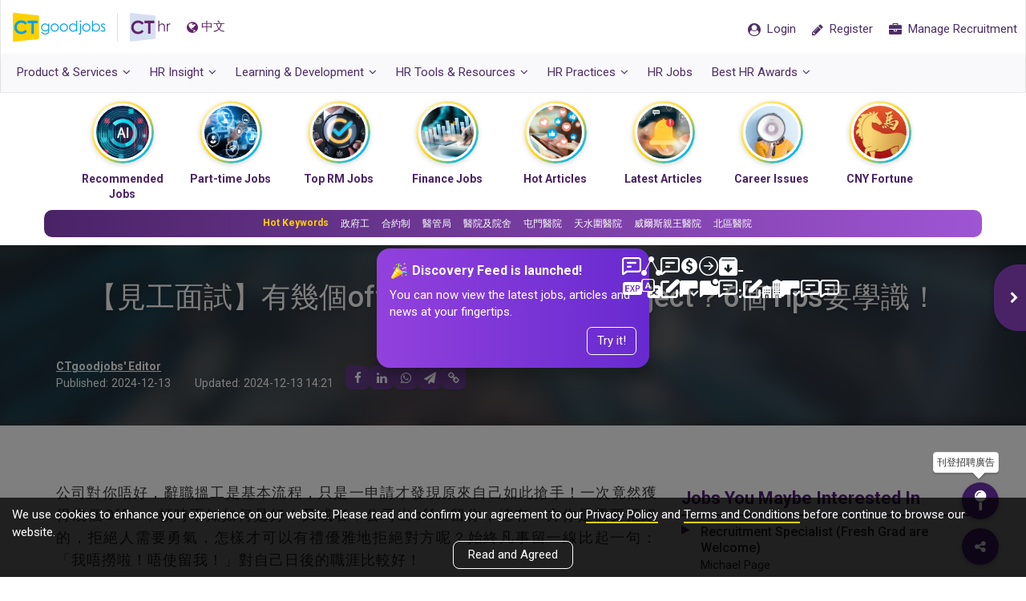

--- FILE ---
content_type: text/html; charset=utf-8
request_url: https://cthr.ctgoodjobs.hk/HRInsight/%E8%A6%8B%E5%B7%A5%E9%9D%A2%E8%A9%A6-%E6%9C%89%E5%B9%BE%E5%80%8Boffer%E5%96%BA%E6%89%8B-%E5%8F%AF%E4%BB%A5%E9%BB%9E%E7%A6%AE%E8%B2%8Creject-6%E5%80%8Btips%E8%A6%81%E5%AD%B8%E8%AD%98/31567
body_size: 36988
content:
<!DOCTYPE html>
<html>
<head>
        
    <meta content="text/html; charset=utf-8" http-equiv="Content-Type" />
    <meta http-equiv="X-UA-Compatible" content="IE=edge">
    <meta name="viewport" content="width=device-width, initial-scale=1.0, minimum-scale=1.0, maximum-scale=1.0, user-scalable=no">
    <meta name="referrer" content="no-referrer-when-downgrade" />
    

        
        <link rel="canonical" href="https://cthr.ctgoodjobs.hk/HRInsight/%e8%a6%8b%e5%b7%a5%e9%9d%a2%e8%a9%a6-%e6%9c%89%e5%b9%be%e5%80%8boffer%e5%96%ba%e6%89%8b-%e5%8f%af%e4%bb%a5%e9%bb%9e%e7%a6%ae%e8%b2%8creject-6%e5%80%8btips%e8%a6%81%e5%ad%b8%e8%ad%98/31567" />
        <meta property="og:url" content="https://cthr.ctgoodjobs.hk/HRInsight/%E8%A6%8B%E5%B7%A5%E9%9D%A2%E8%A9%A6-%E6%9C%89%E5%B9%BE%E5%80%8Boffer%E5%96%BA%E6%89%8B-%E5%8F%AF%E4%BB%A5%E9%BB%9E%E7%A6%AE%E8%B2%8Creject-6%E5%80%8Btips%E8%A6%81%E5%AD%B8%E8%AD%98/31567" />
    
        
        
    <meta name="title" content="【見工面試】有幾個offer喺手 可以點禮貌reject？6個Tips要學識！">
    <meta name="keywords" content="Job Advertisement, Online Job, Employer, job, hiring, HR jobs, recruitment, recruit, employer branding, posting job, HR, Human Resources, Talent Acquisition, Training, Compensation and Benefits, staff retention, 人力資源, 招聘, 請人, 人力資源管理, 勞工法例, 培訓, 人力資源顧問" />
    <meta name="description" content="公司對你唔好，辭職搵工是基本流程，只是一申請才發現原來自己如此搶手！一次竟然獲得幾個Offer，頓時不知如何是好！又或者，公司出offer留你，總有一方你是需要拒絕的，拒絕人需要勇氣，怎樣才可以有禮優雅地拒絕對方呢？始終凡事留一線比起一句：「我唔撈啦！唔使留我！」對自己日後的職涯比較好！" />
    <meta property="og:title" content="【見工面試】有幾個offer喺手 可以點禮貌reject？6個Tips要學識！" />
    <meta property="og:description" content="公司對你唔好，辭職搵工是基本流程，只是一申請才發現原來自己如此搶手！一次竟然獲得幾個Offer，頓時不知如何是好！又或者，公司出offer留你，總有一方你是需要拒絕的，拒絕人需要勇氣，怎樣才可以有禮優雅地拒絕對方呢？始終凡事留一線比起一句：「我唔撈啦！唔使留我！」對自己日後的職涯比較好！" />
    <meta name="robots" content="max-image-preview:large" />
    <meta property="og:type" content="article" />
    <meta property="og:site_name" content="CTgoodjobs" />
    <meta property="fb:pages" content="62727152476" />
    <meta name="publisher" content="CTgoodjobs" />
    <meta name="author" content="CTgoodjobs" />


        
        
    <meta property="og:image" content="https://res03.ctgoodjobs.hk/images/resources/article/listing/L/31567_305203.png" />

        <!-- Turn off telephone number detection. -->
    <meta name="format-detection" content="telephone=no">

        
    <title>【見工面試】有幾個offer喺手 可以點禮貌reject？6個Tips要學識！</title>

        
    <link rel="stylesheet" type="text/css" href='https://fonts.googleapis.com/css?family=Roboto:300,400,500,700'>
    <link rel="preconnect" href="https://fonts.googleapis.com">
    <link rel="preconnect" href="https://fonts.gstatic.com" crossorigin="">
   
    <link href="/Style/defaultcss?v=8siWA4Kf493mpCLXhqTiVYoIBHCl_zi0UgVqGKZ8PGg1" rel="stylesheet"/>

    <link href="/Style/generalcss?v=2eEndlV6EhEaOxhydEkCzSN1SQWutgfkwDvWFfuLsj41" rel="stylesheet"/>

    <!--[if lt IE 9]>
        <script src="js/html5shiv.min.js"></script>
        <script src="js/respond.min.js"></script>
    <![endif]-->

    
    <link href="/Style/articlecss?v=xLRA2VZ-C6v7BMssrh5vYqN5mXo4tfgcN4UK1RdmMy41" rel="stylesheet"/>


<link href="/Style/splashAdABTestAcss?v=yq8DCVUiFsaM8QKm1MUERO2UioYBY6kO3eYmO9AlRa01" rel="stylesheet"/>


    <script src="/bundles/defaultjs?v=AvW-Rp8UMw2AqNluyKG4QPmNFXabSHG_GDuSj-RLM8g1"></script>

    <script>
    var ctSitePath = "https://www.ctgoodjobs.hk";
    var cthrSitePath = "https://cthr.ctgoodjobs.hk";
    var appPromotePath = "https://ctgoodjobshk.page.link";
    var ctmsg_site_path = "https://chat.ctgoodjobs.hk";
    var discovery_site_path = "https://discovery.ctgoodjobs.hk";
    var api_site_path = "https://app05.ctgoodjobs.hk";
    var api01_site_path = "https://api01.ctgoodjobs.hk";

    var GAGlobalDimension = [];
    GAGlobalDimension[0] = null;
    GAGlobalDimension[1] = 'v20260121032927880095429';
    GAGlobalDimension[2] = 'cthr';
    GAGlobalDimension[3] = 'N';
    GAGlobalDimension[4] = 'E';

    if ("article_detail" == "article_detail" || "article_detail" == "events_courses_detail" || "article_detail" == "blog_detail") {
        GAGlobalDimension[7] = "31567";
    }
        GAGlobalDimension[9] = "a";
        GAGlobalDimension[10] = "";
    if ("article_detail" != "") {
        GAGlobalDimension[14] = 'Y';
    }
    else {
        GAGlobalDimension[14] = 'N';
    }
    if ("1255" != "") {
        GAGlobalDimension[15] = "1255";
    }

    GAGlobalDimension[16] = 'BBB05D7284B3AFDC61A11C89910728B7AEFBEC772537EAB2B6327C1B17D496BD';
    
    
        GAGlobalDimension[20] = Date.now().toString();


    
    </script>
    <script async src="https://www.googletagmanager.com/gtag/js?id=AW-995402318"></script>
    <script>
        window.dataLayer = window.dataLayer || [];
        function gtag() { dataLayer.push(arguments); }
        gtag('js', new Date());
        gtag('config', 'AW-995402318');
    </script>
        
    <script>
        //For Google Advs
        var objPixelSetting = {};
        objPixelSetting.channelFunc = "cthr";
        objPixelSetting.page = "article_detail";
        var formalTagString = "職場, 求職招聘, 行政管理, 實體詞, 職場文化, 職場貼士, 職場, 面試技巧";
        var formalTagArray = formalTagString != "" ? formalTagString.split(",").map(function (item) { return item.trim(); }) : null;
        var paidArticle = "N";
    </script>
    <script language="javascript" src="https://www.ctgoodjobs.hk/js/pixel-setting-objPixelSetting.js?_v251222"></script>
    
    <script>
        //set default value of GAGlobalDimension[3]
        GAGlobalDimension[3] = 'N';
        $(document).ajaxComplete(function (event, xhr, options) {
            if (options.my_name == "getLoginInfo") {
                if (localStorage.getItem("memberLogin") != "") {
                    GAGlobalDimension[3] = 'Y';
                }
            }
        });
    </script>
    <script src="/bundles/externallog?v=oLjLa6zAXnWaxYikF_v0gj1jM-aqHesMt6fGBPGsowE1"></script>

</head>

<body  class="lang-en" id="page-top">
    


    <div id="loading_image" style="display:none; position: fixed; top:50%; left:50%; margin-left: -18px; margin-top: -18px; z-index:9999;">
        <img src="/Content/images/ajax-loader.gif" />
    </div>
    <nav canvas class="navbar navbar-default with-nav-adv">
        <div class="container-fluid">
            <div class="static">
                <div class="navbar-header">
                    <a class="ct-logo" href="https://www.ctgoodjobs.hk" title="CTgoodjobs.hk" target="_blank"><span class="logo__ct"></span></a>
                    <a class="cthr-logo" href="https://cthr.ctgoodjobs.hk/" title="CTHR"><span class="logo__hr"></span></a>
                    

                    
    <a id="lang" class="lang" lang="zh-TW">
        <span><i class="fa fa-globe" ></i>中文</span>
    </a>

                </div>
                <ul class="nav navbar-nav navbar-right">
                    <li id="menu-message" class="m-message ">
                        <a id="menu-bar-msg-button" class="prof-nav message href-blank" href="https://chat.ctgoodjobs.hk/message/chat" style="display:none;" target="_blank">
                            <div class="wrapper">
                                <span class="beta">New</span>
                                <div>
                                    <i class="cus-icon cus-chating" aria-hidden="true"></i>
                                    <span class="notify-dot" style="display:none;"></span>
                                </div>
                            </div>
                        </a>
                    </li>
                    <li id="menu-login" class="candidate guest">
                        <a href="https://www.ctgoodjobs.hk/member/login/?channel=cthr&to=https://cthr.ctgoodjobs.hk%2fHRInsight%2f%25E8%25A6%258B%25E5%25B7%25A5%25E9%259D%25A2%25E8%25A9%25A6-%25E6%259C%2589%25E5%25B9%25BE%25E5%2580%258Boffer%25E5%2596%25BA%25E6%2589%258B-%25E5%258F%25AF%25E4%25BB%25A5%25E9%25BB%259E%25E7%25A6%25AE%25E8%25B2%258Creject-6%25E5%2580%258Btips%25E8%25A6%2581%25E5%25AD%25B8%25E8%25AD%2598%2f31567" class="href-self">
                            <span><i class="fa fa-user-circle"></i> <span class="txt">Login</span></span>
                        </a>
                        <a id="menu-bar-reg-button" href="javascript:void(0);" class="prof-nav member for-candidate" style="display: none;">
                            <div class="wrapper">

                            </div>
                        </a>
                    </li>
                    <li class="m-user">
                        <a href="javascript:void(0)" class="employer-candidate-menu" role="button">
                            <span><i class="fa fa-user-circle-o"></i></span>
                        </a>
                    </li>
                    <li class="candidate-registration">
                        <a href="https://www.ctgoodjobs.hk/member/registration?source=cthr" class="href-self">
                            <span><i class="fa fa-pencil"></i> <span class="txt">Register</span></span>
                        </a>
                    </li>
                    <li class="manaage-your-recruitment">
                        <a href="https://myhr.ctgoodjobs.hk/myHR/signup/login2_hr.asp" class="href-self">
                            <span><i class="fa fa-briefcase"></i> <span class="txt">Manage Recruitment</span></span>
                        </a>
                    </li>
                    
                    
                    
                    
                    
                    
                </ul>
                
                <a href="javascript:void(0)" onclick="openSideMenu('side-menu-left')" class="navbar-toggle" role="button">
                    <i class="fa fa-bars"></i>
                </a>
            </div>
            <ul class="prof-links sub-nav clearfix animation field__slideDownIn dropdown-list cand-nav">
                <li class="profile">
                    <a href="https://www.ctgoodjobs.hk/account/profile/">
                        <i class="icon fa fa-id-card-o"></i> Profile
                    </a>
                </li>
                <li class="cv">
                    <a href="https://www.ctgoodjobs.hk/account/cv/" target="_self"><i class="icon fa fa-file-text-o"></i> CV</a>
                </li>
                <li class="saved-jobs">
                    <a href="https://www.ctgoodjobs.hk/account/saved_jobs/"><i class="icon fa fa-star"></i> Saved Jobs</a>
                </li>
                <li class="job-invitation">
                    <a href="https://www.ctgoodjobs.hk/account/job-invitations/">
                        <i class="icon fa fa-envelope-open-o"></i> Job Invitations
                    </a>
                </li>
                <li class="setting">
                    <a href="https://www.ctgoodjobs.hk/account/settings/account_setting.asp"><i class="icon fa fa-cog"></i> Settings</a>
                </li>
                <li class="log-out"><a href="https://www.ctgoodjobs.hk/english/signup/logout.asp?isRedirecToCurrent=Y&url=https://cthr.ctgoodjobs.hk/HRInsight/%E8%A6%8B%E5%B7%A5%E9%9D%A2%E8%A9%A6-%E6%9C%89%E5%B9%BE%E5%80%8Boffer%E5%96%BA%E6%89%8B-%E5%8F%AF%E4%BB%A5%E9%BB%9E%E7%A6%AE%E8%B2%8Creject-6%E5%80%8Btips%E8%A6%81%E5%AD%B8%E8%AD%98/31567">Logout</a></li>
            </ul>
            <div class="adv-468x60">
                
                <!-- /93858332/Desktop_CT_myHR_Home_468x60_Full -->
                <div id='div-gpt-ad-1475637466843-0'>
                    <script>
                        googletag.cmd.push(function () { googletag.display('div-gpt-ad-1475637466843-0'); });
                    </script>
                </div>
            </div>
        </div>
        <div class="container-fluid submenu">
            <ul class="nav navbar-nav navbar-left">
                <li class="dropdown nor-mega-menu product-n-services">
                    <a href="https://cthr.ctgoodjobs.hk/" class="dropdown-toggle" data-toggle="dropdown"><span>Product &amp; Services<i class="fa fa-angle-down"></i></span></a>
                    <div class="dropdown-menu">
                        <div class="container">
                            <div class="row">
                                <ul class="menu-col">
                                    <li><a href="https://cthr.ctgoodjobs.hk#cthr-highlights" class="page-scroll"><i class="fa fa-angle-right"></i>CTHR Highlights</a></li>
                                    <li><a href="https://cthr.ctgoodjobs.hk#recruitment-tools" class="page-scroll"><i class="fa fa-angle-right"></i>Overview</a></li>
                                    <li><a href="https://cthr.ctgoodjobs.hk#get-started-on-ctgoodjobs" class="page-scroll"><i class="fa fa-angle-right"></i>Contact Us</a></li>
                                </ul>
                            </div>
                        </div>
                    </div>
                </li>
                <li class="dropdown talent">
                    <a href="https://cthr.ctgoodjobs.hk/HRInsight" class="dropdown-toggle" data-toggle="dropdown"><span>HR Insight<i class="fa fa-angle-down"></i></span></a>
                    <div class="dropdown-menu">
                        <div class="container">
                            <div class="row">
                                <div class="row row-eq-height menu-col">
                                    <ul class="col-xs-4">
                                        <li class="header-item single-item"><a href="https://cthr.ctgoodjobs.hk/HRNews">HR News</a></li>
                                        <li class="header-item"><a href="https://cthr.ctgoodjobs.hk/HRInsight/acquisition">Talent Acquisition</a></li>
                                        <li><a href="https://cthr.ctgoodjobs.hk/HRInsight/acquisition/workforce-planning"><i class="fa fa-angle-right"></i>Workforce Planning</a></li>
                                        <li><a href="https://cthr.ctgoodjobs.hk/HRInsight/acquisition/new-gen-employment"><i class="fa fa-angle-right"></i>New Gen Employment</a></li>
                                        <li><a href="https://cthr.ctgoodjobs.hk/HRInsight/acquisition/internship"><i class="fa fa-angle-right"></i>Internship</a></li>
                                        <li><a href="https://cthr.ctgoodjobs.hk/HRInsight/acquisition/recruitment-process"><i class="fa fa-angle-right"></i>Recruitment Process</a></li>
                                        <li><a href="https://cthr.ctgoodjobs.hk/HRInsight/acquisition/talent-selection-strategies"><i class="fa fa-angle-right"></i>Talent Selection Strategies</a></li>
                                        <li><a href="https://cthr.ctgoodjobs.hk/HRInsight/acquisition/employer-branding"><i class="fa fa-angle-right"></i>Employer Branding</a></li>
                                    </ul>

                                    <ul class="col-xs-4">
                                        <li class="header-item single-item"><a href="https://cthr.ctgoodjobs.hk/HRInsight/employee-training">Employee Training</a></li>
                                        <li class="header-item"><a href="https://cthr.ctgoodjobs.hk/HRInsight/retention">Retention</a></li>
                                        <li><a href="https://cthr.ctgoodjobs.hk/HRInsight/retention/employee-relations"><i class="fa fa-angle-right"></i>Employee Relations</a></li>
                                        <li><a href="https://cthr.ctgoodjobs.hk/HRInsight/retention/evaluation"><i class="fa fa-angle-right"></i>Evaluation</a></li>
                                        <li><a href="https://cthr.ctgoodjobs.hk/HRInsight/retention/compensations-benefits"><i class="fa fa-angle-right"></i>Compensations and Benefits</a></li>
                                        <li><a href="https://cthr.ctgoodjobs.hk/HRInsight/retention/workplace-flexibility"><i class="fa fa-angle-right"></i>Workplace Flexibility</a></li>
                                        <li><a href="https://cthr.ctgoodjobs.hk/HRInsight/retention/sustainability-csr"><i class="fa fa-angle-right"></i>Sustainability &amp; CSR</a></li>
                                    </ul>

                                    <ul class="col-xs-4">
                                        <li class="header-item single-item"><a href="https://cthr.ctgoodjobs.hk/HRInsight/hrsecret">HR Secret</a></li>
                                        <li class="header-item"><a href="https://cthr.ctgoodjobs.hk/HRInsight/LegalCompliance">Legal Compliance</a></li>
                                        <li><a href="https://cthr.ctgoodjobs.hk/HRInsight/contract"><i class="fa fa-angle-right"></i>Contract</a></li>
                                        <li><a href="https://cthr.ctgoodjobs.hk/HRInsight/corruption"><i class="fa fa-angle-right"></i>Corruption</a></li>
                                        <li><a href="https://cthr.ctgoodjobs.hk/HRInsight/discrimination"><i class="fa fa-angle-right"></i>Discrimination</a></li>
                                        <li><a href="https://cthr.ctgoodjobs.hk/HRInsight/holiday-leave"><i class="fa fa-angle-right"></i>Holiday &amp; Leave</a></li>
                                        <li><a href="https://cthr.ctgoodjobs.hk/HRInsight/injury-compensation"><i class="fa fa-angle-right"></i>Injury &amp; Compensation</a></li>
                                        <li><a href="https://cthr.ctgoodjobs.hk/HRInsight/maternity"><i class="fa fa-angle-right"></i>Maternity</a></li>
                                        <li><a href="https://cthr.ctgoodjobs.hk/HRInsight/money-matter"><i class="fa fa-angle-right"></i>Money Matter</a></li>
                                        <li><a href="https://cthr.ctgoodjobs.hk/HRInsight/privacy"><i class="fa fa-angle-right"></i>Privacy</a></li>
                                    </ul>
                                </div>
                            </div>
                        </div>
                    </div>
                </li>

                <li class="dropdown learning-develop">
                    <a href="https://cthr.ctgoodjobs.hk/EventCourses" class="dropdown-toggle" data-toggle="dropdown"><span>Learning &amp; Development<i class="fa fa-angle-down"></i></span></a>
                    <div class="dropdown-menu">
                        <div class="container">
                            <div class="row">
                                <ul class="col-xs-4 menu-col">
                                    <li class="header-item single-item"><a href="https://cthr.ctgoodjobs.hk/LearningDevelopment/List">HR Courses</a></li>
                                    
                                    <li class="header-item">Events</li>
                                    <li><a href="https://cthr.ctgoodjobs.hk/Events/List"><i class="fa fa-angle-right"></i>Upcoming HR Events</a></li>
                                    <li><a href="https://cthr.ctgoodjobs.hk/EventCourses/Event"><i class="fa fa-angle-right"></i>CTgoodjobs Events</a></li>
                                </ul>

                            </div>
                        </div>
                    </div>
                </li>
                <li class="dropdown hr-tools">
                    <a href="https://cthr.ctgoodjobs.hk/HRToolsResources" class="dropdown-toggle" data-toggle="dropdown"><span>HR Tools &amp; Resources<i class="fa fa-angle-down"></i></span></a>
                    <div class="dropdown-menu">
                        <div class="container">
                            <div class="row">
                                <div class="row row-eq-height menu-col">
                                    <ul class="col-xs-4">
                                        <li class="header-item"><a href="https://cthr.ctgoodjobs.hk/HRToolsResources/survey-reports">Surveys &amp; Reports</a></li>
                                        <li><a href="https://cthr.ctgoodjobs.hk/HRToolsResources/survey-reports/cthr-survey-reports"><i class="fa fa-angle-right"></i>CTHR Survey Reports</a></li>
                                        <li><a href="https://cthr.ctgoodjobs.hk/HRToolsResources/survey-reports/employment-market-reports"><i class="fa fa-angle-right"></i>Employment Market Reports</a></li>
                                        <li class="header-item single-item"><a href="https://cthr.ctgoodjobs.hk/HRToolsResources/ebook">HR eBook</a></li>
                                    </ul>
                                    <ul class="col-xs-4">
                                        <li class="header-item">Directory</li>
                                        <li><a href="https://cthr.ctgoodjobs.hk/HRToolsResources/agencies-directory"><i class="fa fa-angle-right"></i>Agency Directory</a></li>
                                        <li><a href="https://cthr.ctgoodjobs.hk/HRToolsResources/training-directory"><i class="fa fa-angle-right"></i>Training Directory</a></li>
                                        <li><a href="https://www.ctgoodjobs.hk/company/company_profile/index.asp" target="_blank"><i class="fa fa-angle-right"></i>Company Profiles</a></li>
                                        <li class="header-item single-item"><a href="https://cthr.ctgoodjobs.hk/FAQ">HR FAQs</a></li>
                                    </ul>
                                    <ul class="col-xs-4">
                                        <li class="header-item single-item"><a href="https://cthr.ctgoodjobs.hk/HRToolsResources/hr-templates/all">HR Templates</a></li>
                                        <li class="header-item single-item"><a class="salary-check-action" href="https://www2.ctgoodjobs.hk/SalaryCheck" target="_blank">SalaryCheck</a></li>
                                        <li class="header-item single-item"><a href="https://cthr.ctgoodjobs.hk/Blog">Blog</a></li>
                                        <li class="header-item single-item"><a href="https://cthr.ctgoodjobs.hk/HRToolsResources/useful-links/hk">Useful Links</a></li>
                                    </ul>
                                </div>
                            </div>
                        </div>
                    </div>
                </li>
                <li class="dropdown nor-mega-menu besthrpractices">
                    <a href="https://cthr.ctgoodjobs.hk/BestHRPractices" class="dropdown-toggle" data-toggle="dropdown"><span>HR Practices<i class="fa fa-angle-down"></i></span></a>
                    <div class="dropdown-menu">
                        <div class="container">
                            <div class="row">
                                <ul class="menu-col">
                                    <li><a href="https://cthr.ctgoodjobs.hk/BestHRPractices/hr-guru"><i class="fa fa-angle-right"></i><span class="txt">HR Guru</span></a></li>
                                    <li><a href="https://cthr.ctgoodjobs.hk/BestHRPractices/hr-personal-development"><i class="fa fa-angle-right"></i><span class="txt">HR Personal Development</span></a></li>
                                    <li><a href="https://cthr.ctgoodjobs.hk/BestHRPractices/hr-management-trends"><i class="fa fa-angle-right"></i><span class="txt">HR Management Trends</span></a></li>
                                    <li><a href="https://cthr.ctgoodjobs.hk/BestHRPractices/employer-branding-talent-management"><i class="fa fa-angle-right"></i><span class="txt">Employer Branding &amp; Talent Management</span></a></li>
                                    <li><a href="https://cthr.ctgoodjobs.hk/BestHRPractices/employee-benefit-corporate-culture"><i class="fa fa-angle-right"></i><span class="txt">Employee Benefit &amp; Corporate Culture</span></a></li>
                                    <li><a href="https://cthr.ctgoodjobs.hk/BestHRPractices/employee-training-development"><i class="fa fa-angle-right"></i><span class="txt">Employee Training &amp; Development</span></a></li>
                                    <li><a href="https://cthr.ctgoodjobs.hk/BestHRPractices/recruitment-job-search-experience"><i class="fa fa-angle-right"></i><span class="txt">Recruitment &amp; Job Search Experience</span></a></li>
                                    <li><a href="https://cthr.ctgoodjobs.hk/BestHRPractices/diversity-inclusion-corporate-social-responsibility"><i class="fa fa-angle-right"></i><span class="txt">Diversity &amp; Inclusion, Corporate Social Responsibility</span></a></li>
                                    <li><a href="https://cthr.ctgoodjobs.hk/BestHRPractices/ebook/all"><i class="fa fa-angle-right"></i><span class="txt">HR eBook</span></a></li>
                                </ul>
                            </div>
                        </div>
                    </div>
                </li>
                <li class="hr-jobs"><a class="hr-job-action" href="https://www.ctgoodjobs.hk/human-resources-jobs" target="_blank"><span>HR Jobs</span></a></li>

                <li class="dropdown nor-mega-menu besthrawards">
                    <a target="_blank" href="javascript:void(0)" class="dropdown-toggle" data-toggle="dropdown"><span>Best HR Awards<i class="fa fa-angle-down"></i></span></a>
                    <div class="dropdown-menu">
                        <div class="container">
                            <div class="row">
                                <ul class="menu-col">
                                    <li><a target="_blank" href="https://www.ctgoodjobs.hk/events/best-hr-awards-2024/"><i class="fa fa-angle-right"></i><span class="txt">Best HR Awards 2024</span></a></li>
                                    <li><a target="_blank" href="https://www.ctgoodjobs.hk/events/best-hr-awards-2023/"><i class="fa fa-angle-right"></i><span class="txt">Best HR Awards 2023</span></a></li>
                                    <li><a target="_blank" href="https://www.ctgoodjobs.hk/events/best-hr-awards-2022/"><i class="fa fa-angle-right"></i><span class="txt">Best HR Awards 2022</span></a></li>
                                    <li><a target="_blank" href="https://www.ctgoodjobs.hk/events/best-hr-awards-2021/"><i class="fa fa-angle-right"></i><span class="txt">Best HR Awards 2021</span></a></li>
                                    <li><a target="_blank" href="https://www.ctgoodjobs.hk/events/best-hr-awards-2020/"><i class="fa fa-angle-right"></i><span class="txt">Best HR Awards 2020</span></a></li>
                                    <li><a target="_blank" href="https://www.ctgoodjobs.hk/events/best-hr-awards-2019/"><i class="fa fa-angle-right"></i><span class="txt">Best HR Awards 2019</span></a></li>
                                    <li><a target="_blank" href="https://www.ctgoodjobs.hk/events/best-hr-awards-2018/"><i class="fa fa-angle-right"></i><span class="txt">Best HR Awards 2018</span></a></li>
                                    <li><a target="_blank" href="https://www.ctgoodjobs.hk/promotions/CTgoodjobs-HR-Congress-2017/awards/"><i class="fa fa-angle-right"></i><span class="txt">Best HR Awards 2017</span></a></li>
                                    <li><a target="_blank" href="https://www.ctgoodjobs.hk/promotions/CTgoodjobs-HR-Congress-2016/awards-2016/"><i class="fa fa-angle-right"></i><span class="txt">Best HR Awards 2016</span></a></li>

                                </ul>
                            </div>
                        </div>
                    </div>
                </li>
                
                <!--li><a href="javascript:void(0)" class="js-toggle-main-menu">Menu</a></li-->
            </ul>
        </div>
    </nav>









        <div class="popup-table-content" style="display:none;">
                <div class="popup-content">
                    <div class="popup-body"></div>
                    
                    <div class="popup-collapse">
                        <i class="fa fa-book"></i>
                    </div>
                </div>
            </div>
        <div class="progress-container">
            <div class="progress-bar" id="progressBar" style=""></div>
        </div>
        <div class="top-snackbar">
            <div class="container">
            <ul class="no-style article__categories">
                <li class="category--badge"><a href="#" class="tag tag--sponsor">Sponsor</a></li>
                <li><a href="#" class="tag" id="snackbar-tag"></a></li>
            </ul>
                <p id="snackbar-title"></p>
            </div>
        </div>


<!-- Story Bubbles Component -->
<div class="sb-wrapper" style="display: none;">
    <div class="sb-wrapper-title">Discovery Feed</div>
    <!-- Story Bubbles-->
    <div class="sb-component">
        <div class="container">
            <div class="swiper swiper--sb swiper-discovery-feed" id="discovery-feed-bubbles-swiper">
                <div class="swiper--prev-sb-btn">
                    <div class="swiper--control-btn">
                        <i class="fa fa-chevron-left"></i>
                    </div>
                </div>
                <div class="swiper--next-sb-btn">
                    <div class="swiper--control-btn">
                        <i class="fa fa-chevron-right"></i>
                    </div>
                </div>
                <div class="swiper-wrapper">
                    
                </div>
            </div>
        </div>
    </div>
</div>
<!-- End of Story Bubbles -->
<!-- Hot Key Wrapper -->
<div class="sb-shortcut-wrapper hotkey-wrapper" style="display: none;">
    <div class="container">
        <div class="swiper swiper-hotkey-shortcut">
            <div class="swiper-wrapper">
                
            </div>
        </div>
    </div>
</div>
<!-- End of Hot Key Wrapper -->

<!-- Story Launch Popup -->
<div class="popup-msg-launch popup-story-launch">
    <div class="msg--launch-popup msg--launch-arrow-tc">
        <div class="msg--launch-head">
            <h5>
                <img src="/Content/images/ic-celebrate.svg" class="popup-msg-icon"> Discovery Feed is launched!
            </h5>
            <a href="javascript:void(0)" class="btn-close-cta btn-story-popup-action" data-action="close">
                <span class="iconify" data-icon="system-uicons:cross"></span>
            </a>
        </div>
        <div class="msg--launch-body">
            You can now view the latest jobs, articles and news at your fingertips.
        </div>
        <div class="msg--launch-footer">
            <button class="btn btn--outline-white msg--launch-close btn-story-popup-action" data-action="tryit">Try it!</button>
        </div>
    </div>
</div> <!-- End of Story Launch Popup -->
<div class="bg-overlay popup-overlay"></div>
        <script>
            var hotKeywords = "Hot Keywords"
            $(document).ready(function () {
                initHotKeywords(hotKeywords);
                initStoryBubbles();
                initStoryLaunchPopup();
            })
        </script>

        <div id="custom-ad-wrapper" data-google-interstitial="false"><div id="div-gpt-ad-1760413686573-0" class="splash-ad-banner"></div></div>

<div canvas="container" class="article talent detail">
    



<!-- Facebook JS SDK -->
<div id="fb-root"></div>
<script>
    (function (d, s, id) {
        var js, fjs = d.getElementsByTagName(s)[0];
        if (d.getElementById(id)) return;
        js = d.createElement(s); js.id = id;
        js.src = "//connect.facebook.net/en_US/sdk.js#xfbml=1&version=v2.8&appId=241440669241093";
        fjs.parentNode.insertBefore(js, fjs);
    }(document, 'script', 'facebook-jssdk'));

    var nextPageNumber = 2;
    var artType = "article";
    var articleId = "31567";
    var catId = "1255";
    var photoswipe_num = 37;
    var lang_jobYouMaybeInterestIn = "Jobs You Maybe Interested In";
    var lang_popularHRJobs = "Popular HR Jobs";
    var lang_moreHRJobs = "More HR Jobs";
    var lang_companyTagJobs = "is hiring";
    var lang_jobsFromCompany = "Jobs from {0}";
    var lang_companyTagMoreJobs = "View job openings from this company";
    var lang_companyIsHiring = "This Company is hiring";
    var lang_jobFromThisCompany = "Jobs from this company";
    var lang_viewMoreJobs = "View more jobs";
    var lang_lookingForMoreGoodJobs = "Looking for more good jobs?";
    var lang_clickHere = "Click Here";
    var lang_popularArticles = "Popular Articles";
    var testing = "a";
    

    $(document).ajaxComplete(function (event, xhr, options) {
        if (options.my_name == "getLoginInfo") {
            insertArticleNewsOpenLogAjax(articleId, catId, artType);
        }
    });
</script>

<div id="infinity-control" style="display:none;">
    <div id="infinity-items">
        <div class="infinity-item" data-id="31567" data-area="HRInsight" data-title="【見工面試】有幾個offer喺手 可以點禮貌reject？6個Tips要學識！" data-target-id="infiniteDetail_1" style="display: none"></div>
    </div>

    <div id="curr-article" data-id="31567" data-area="HRInsight" data-title="【見工面試】有幾個offer喺手 可以點禮貌reject？6個Tips要學識！" data-encode-title="見工面試-有幾個offer喺手-可以點禮貌reject-6個tips要學識" data-cat="1255" data-cat-name="Recruitment Process" data-cat-url="https://cthr.ctgoodjobs.hk/HRInsight/acquisition/recruitment-process" style="display: none"></div>
</div>
<div class="article-container" id="infiniteDetail_1">
    <header class="infinite-item" id="article-intro" style="background-image: url('https://cthr.ctgoodjobs.hk/article_images/teaserweb_detail_icon/L/res-learning-w1280-new.jpg');">
        <div class="container">
            <h1>【見工面試】有幾個offer喺手 可以點禮貌reject？6個Tips要學識！</h1>
                    <ul class="tag-list inline-list">
                            <li><a href="https://cthr.ctgoodjobs.hk/HRInsight/acquisition/" class="tag">Talent Acquisition</a></li>
                            <li><a href="https://cthr.ctgoodjobs.hk/HRInsight/acquisition/recruitment-process" class="tag">Recruitment Process</a></li>
                                                    <li><a href="/KeywordSearch?mode=adv&amp;isVideo=Y&amp;talent_type=1249,1256,1267,1324&amp;besthrpractices_type=1277&amp;legal_type=1043,1044,1045,1046,1047,1048,1049,1050&amp;hrebook_type=1312" class="tag">Video</a></li>
                    </ul>

            <div class="article__info_group">
                <div class="article__postinfo">
                    <p class="article__editor">
                            <span class="editor">CTgoodjobs&#39; Editor</span>
                    </p>
                    <div class="article__date">
                        <div class="article__postdate">
                            <span class="title">Published: </span><span class="date">2024-12-13</span>
                        </div>
                            <div class="article__update">
                                <span class="title">Updated: </span><span class="date">2024-12-13 14:21</span>
                            </div>
                    </div>
                </div>




<div class="social-widget social-widget--hr-res">
    <div class="social-widget__item-list">
        
        <a id="socialWidgetFBBtn" class="social-widget__item href-blank" href="javascript:void(0)" target="_blank" data-media="fb"><i class=" fa fa-facebook"></i></a>
        <a id="socialWidgetLinkedInBtn" class="social-widget__item href-blank" href="javascript:void(0)" target="_blank" data-media="linkedin"><i class="fa fa-linkedin"></i></a>
        <a id="socialWidgetWhatsappBtn" class="social-widget__item href-blank" href="javascript:void(0)" target="_blank" data-media="whatsapp"><i class="fa fa-whatsapp"></i></a>
        <a id="socialWidgetTelegramBtn" class="social-widget__item href-blank" href="javascript:void(0)" target="_blank" data-media="telegram"><i class="fa fa-paper-plane"></i></a>
        <a id="socialWidgetCopyBtn" class="social-widget__item" href="javascript:void(0)" data-media="copylink"><i class="fa fa-link"></i></a>
        <input id="socialWidgetCopyLink" type="hidden" name="copylink" value="https://cthr.ctgoodjobs.hk/HRInsight/%E8%A6%8B%E5%B7%A5%E9%9D%A2%E8%A9%A6-%E6%9C%89%E5%B9%BE%E5%80%8Boffer%E5%96%BA%E6%89%8B-%E5%8F%AF%E4%BB%A5%E9%BB%9E%E7%A6%AE%E8%B2%8Creject-6%E5%80%8Btips%E8%A6%81%E5%AD%B8%E8%AD%98/31567?utm_source=share-btn-copy&amp;utm_medium=referral&amp;utm_campaign=share">
    </div>
</div> 
            </div>
        </div>


        
        <div class="bg"></div>
        <div class="bg-overlay"></div>
        <div class="art-detail" id="31567" data-area="HRInsight" data-title="【見工面試】有幾個offer喺手 可以點禮貌reject？6個Tips要學識！" data-encode-title="見工面試-有幾個offer喺手-可以點禮貌reject-6個tips要學識" data-big5-encode-title="%a8%a3%a4u%ad%b1%b8%d5-%a6%b3%b4X%ad%d3offer%3f%a4%e2-%a5i%a5H%c2I%c2%a7%bb%aareject-6%ad%d3tips%adn%be%c7%c3%d1" data-cat="1255" data-video="True" data-isphotoswipe="True" data-photoswipe-html="True" data-paid="N" data-cat-name="Recruitment Process" data-cat-url="https://cthr.ctgoodjobs.hk/HRInsight/acquisition/recruitment-process" style="display: none"></div>
    </header>

    <div class="top adv hidden-lg">
        <!-- /93858332/RW_CTHR_ArticleDetail_300x250_3 -->
        <div id='div-gpt-ad-1597930306588-1'>
            <script>
                googletag.cmd.push(function () { googletag.display('div-gpt-ad-1597930306588-1'); });
            </script>
        </div>
    </div>
    <style>
        section * {
            -webkit-transition: none;
            -moz-transition: none;
            transition: none;
        }
    </style>
    <section class="detail article-31567" id="detailPage_1" data-id="31567" data-istboc="False">
        <div class="container">
            <div class="row">
                <div class="col-lg-8 ">
                    

                    

                    <div class="context">
                        <div class="passage-w clearfix">
                            

                                <div class="passage">
                                    <p>公司對你唔好，辭職搵工是基本流程，只是一申請才發現原來自己如此搶手！一次竟然獲得幾個Offer，頓時不知如何是好！又或者，公司出offer留你，總有一方你是需要拒絕的，拒絕人需要勇氣，怎樣才可以有禮優雅地拒絕對方呢？始終凡事留一線比起一句：「我唔撈啦！唔使留我！」對自己日後的職涯比較好！</p><p><strong><a class="link-further-reading" href="https://bit.ly/3Q6TYLj">延伸閱讀：【職場熱話】減低生產力5大忌！不停睇電郵、嘗試multi tasking…</a></strong></p><p>但大家又知道怎樣才可以好好地拒絕人嗎？畢竟「拒絕」這一個動作，難免會帶有令人失望的情緒，怎樣處理才可以令大家日後好相見呢？</p><p><strong>即睇6個拒絕Offer貼士！（按圖了解）</strong></p><div class="photoswipe-wrapper"><div class="row"><div class="col-sm-8 col-sm-offset-2 photo first-item"><div class="photoswipe-item"><a data-src="https://res03.ctgoodjobs.hk/images/resources/articles/content/L/Image_20220804172447_305165.jpg" data-photoindex="0" data-width="1024" data-height="1024" data-size="1024x1024"><img src="https://res03.ctgoodjobs.hk/images/resources/articles/content/L/Image_20220804172447_305165.jpg"></a><div class="caption"></div></div></div></div></div><div class="photoswipe-wrapper"><div class="row">	<div class="col-xs-4 col-sm-3 photo"><div class="photoswipe-item"><a data-src="https://res03.ctgoodjobs.hk/images/resources/articles/content/L/Image_20220804172447_305166.jpg" data-photoindex="1" data-width="1024" data-height="1024" data-size="1024x1024"><img src="https://res03.ctgoodjobs.hk/images/photoswipe/gallery.png" style="background-image: url(https://res03.ctgoodjobs.hk/images/resources/articles/content/L/Image_20220804172447_305166.jpg)"></a><div class="caption"></div></div></div>	<div class="col-xs-4 col-sm-3 photo"><div class="photoswipe-item"><a data-src="https://res03.ctgoodjobs.hk/images/resources/articles/content/L/Image_20220804172447_305167.jpg" data-photoindex="2" data-width="1024" data-height="1024" data-size="1024x1024"><img src="https://res03.ctgoodjobs.hk/images/photoswipe/gallery.png" style="background-image: url(https://res03.ctgoodjobs.hk/images/resources/articles/content/L/Image_20220804172447_305167.jpg)"></a><div class="caption"></div></div></div>	<div class="col-xs-4 col-sm-3 photo"><div class="photoswipe-item"><a data-src="https://res03.ctgoodjobs.hk/images/resources/articles/content/L/Image_20220804172447_305168.jpg" data-photoindex="3" data-width="1024" data-height="1024" data-size="1024x1024"><img src="https://res03.ctgoodjobs.hk/images/photoswipe/gallery.png" style="background-image: url(https://res03.ctgoodjobs.hk/images/resources/articles/content/L/Image_20220804172447_305168.jpg)"><div class="counter mobile"><div class="txt">+12</div></div></a><div class="caption"></div><div class="google-ad" data-id="1" style="display:none"></div></div></div> 	<div class="col-xs-4 col-sm-3 photo"><div class="photoswipe-item"><a data-src="https://res03.ctgoodjobs.hk/images/resources/articles/content/L/Image_20220804172447_305169.jpg" data-photoindex="4" data-width="1024" data-height="1024" data-size="1024x1024"><img src="https://res03.ctgoodjobs.hk/images/photoswipe/gallery.png" style="background-image: url(https://res03.ctgoodjobs.hk/images/resources/articles/content/L/Image_20220804172447_305169.jpg)"><div class="counter desktop"><div class="txt">+11</div></div></a><div class="caption"></div></div></div>	<div class="col-xs-4 col-sm-3 photo"><div class="photoswipe-item"><a data-src="https://res03.ctgoodjobs.hk/images/resources/articles/content/L/Image_20220804172447_305170.jpg" data-photoindex="5" data-width="1024" data-height="1024" data-size="1024x1024"><img src="https://res03.ctgoodjobs.hk/images/photoswipe/gallery.png" style="background-image: url(https://res03.ctgoodjobs.hk/images/resources/articles/content/L/Image_20220804172447_305170.jpg)"></a><div class="caption"></div></div></div>	<div class="col-xs-4 col-sm-3 photo"><div class="photoswipe-item"><a data-src="https://res03.ctgoodjobs.hk/images/resources/articles/content/L/Image_20220804172447_305171.jpg" data-photoindex="6" data-width="1024" data-height="1024" data-size="1024x1024"><img src="https://res03.ctgoodjobs.hk/images/photoswipe/gallery.png" style="background-image: url(https://res03.ctgoodjobs.hk/images/resources/articles/content/L/Image_20220804172447_305171.jpg)"></a><div class="caption"></div></div></div>	<div class="col-xs-4 col-sm-3 photo"><div class="photoswipe-item"><a data-src="https://res03.ctgoodjobs.hk/images/resources/articles/content/L/Image_20220804172447_305172.jpg" data-photoindex="7" data-width="1024" data-height="1024" data-size="1024x1024"><img src="https://res03.ctgoodjobs.hk/images/photoswipe/gallery.png" style="background-image: url(https://res03.ctgoodjobs.hk/images/resources/articles/content/L/Image_20220804172447_305172.jpg)"></a><div class="caption"></div></div></div>	<div class="col-xs-4 col-sm-3 photo"><div class="photoswipe-item"><a data-src="https://res03.ctgoodjobs.hk/images/resources/articles/content/L/Image_20220804172447_305173.jpg" data-photoindex="8" data-width="1024" data-height="1024" data-size="1024x1024"><img src="https://res03.ctgoodjobs.hk/images/photoswipe/gallery.png" style="background-image: url(https://res03.ctgoodjobs.hk/images/resources/articles/content/L/Image_20220804172447_305173.jpg)"></a><div class="caption"></div><div class="google-ad" data-id="2" style="display:none"></div></div></div> 	<div class="col-xs-4 col-sm-3 photo"><div class="photoswipe-item"><a data-src="https://res03.ctgoodjobs.hk/images/resources/articles/content/L/Image_20220804172447_305174.jpg" data-photoindex="9" data-width="1024" data-height="1024" data-size="1024x1024"><img src="https://res03.ctgoodjobs.hk/images/photoswipe/gallery.png" style="background-image: url(https://res03.ctgoodjobs.hk/images/resources/articles/content/L/Image_20220804172447_305174.jpg)"></a><div class="caption"></div></div></div>	<div class="col-xs-4 col-sm-3 photo"><div class="photoswipe-item"><a data-src="https://res03.ctgoodjobs.hk/images/resources/articles/content/L/Image_20220804172447_305175.jpg" data-photoindex="10" data-width="1024" data-height="1024" data-size="1024x1024"><img src="https://res03.ctgoodjobs.hk/images/photoswipe/gallery.png" style="background-image: url(https://res03.ctgoodjobs.hk/images/resources/articles/content/L/Image_20220804172447_305175.jpg)"></a><div class="caption"></div></div></div>	<div class="col-xs-4 col-sm-3 photo"><div class="photoswipe-item"><a data-src="https://res03.ctgoodjobs.hk/images/resources/articles/content/L/Image_20220804172447_305176.jpg" data-photoindex="11" data-width="1024" data-height="1024" data-size="1024x1024"><img src="https://res03.ctgoodjobs.hk/images/photoswipe/gallery.png" style="background-image: url(https://res03.ctgoodjobs.hk/images/resources/articles/content/L/Image_20220804172447_305176.jpg)"></a><div class="caption"></div></div></div>	<div class="col-xs-4 col-sm-3 photo"><div class="photoswipe-item"><a data-src="https://res03.ctgoodjobs.hk/images/resources/articles/content/L/Image_20220804172447_305177.jpg" data-photoindex="12" data-width="1024" data-height="1024" data-size="1024x1024"><img src="https://res03.ctgoodjobs.hk/images/photoswipe/gallery.png" style="background-image: url(https://res03.ctgoodjobs.hk/images/resources/articles/content/L/Image_20220804172447_305177.jpg)"></a><div class="caption"></div><div class="google-ad" data-id="3" style="display:none"></div></div></div> 	<div class="col-xs-4 col-sm-3 photo"><div class="photoswipe-item"><a data-src="https://res03.ctgoodjobs.hk/images/resources/articles/content/L/Image_20220804172447_305178.jpg" data-photoindex="13" data-width="1024" data-height="1024" data-size="1024x1024"><img src="https://res03.ctgoodjobs.hk/images/photoswipe/gallery.png" style="background-image: url(https://res03.ctgoodjobs.hk/images/resources/articles/content/L/Image_20220804172447_305178.jpg)"></a><div class="caption"></div></div></div>	<div class="col-xs-4 col-sm-3 photo"><div class="photoswipe-item"><a data-src="https://res03.ctgoodjobs.hk/images/resources/articles/content/L/Image_20220804172447_305179.jpg" data-photoindex="14" data-width="1024" data-height="1024" data-size="1024x1024"><img src="https://res03.ctgoodjobs.hk/images/photoswipe/gallery.png" style="background-image: url(https://res03.ctgoodjobs.hk/images/resources/articles/content/L/Image_20220804172447_305179.jpg)"></a><div class="caption"></div></div></div>	<div class="col-xs-4 col-sm-3 photo"><div class="photoswipe-item"><a data-src="https://res03.ctgoodjobs.hk/images/resources/articles/content/L/Image_20220804172447_305180.jpg" data-photoindex="15" data-width="1024" data-height="1024" data-size="1024x1024"><img src="https://res03.ctgoodjobs.hk/images/photoswipe/gallery.png" style="background-image: url(https://res03.ctgoodjobs.hk/images/resources/articles/content/L/Image_20220804172447_305180.jpg)"></a><div class="caption"></div></div></div></div></div><p><u><strong>1. 應該怎樣拒絕？打電話、email？</strong></u><br>不同的方式如打電話、email、whatsApp等，各有優點和缺點，所以其實當拒絕工作機會時，我們可以遵從黃金法則：用與對方通知你的媒介作回覆。</p><p>如果他們打電話或留言給你，那麼你回電就是最專業的表現。如果他們以電郵方式出Offer給你，那你就可以正正式式地以電郵拒絕。</p><p>當然，如果電話溝通後，他們都想你給予一封電郵作記錄也是可以的。拒絕電郵可以參考：</p><p><u><strong>2. 一開始說「多謝」</strong></u><br>在拒絕工作機會時，請以真誠的「多謝」作為起首，雖然你並沒有接受這個機會，但請記住，對方在招聘過程中投入了很多時間、精力和資源，例如對你的求職信及履歷表進行審核和篩選，然後安排多輪面試。</p><p>一旦對方確認你是某職位的合適人選，他們很可能都認為你有同樣的感受，所以在拒絕工作機會時，你都要感謝他們所付出過的時間和努力。</p><p><u><strong>3. 清楚表明拒絕的訊息</strong></u><br>當我們有禮地表達感謝時，很容易被過多的客套說話埋沒了這對話的真正目的，令人不知道你的意圖是甚麼，所以請清楚表明你要拒絕工作機會的訊息。</p><p>你需要明確說明你正在放棄機會這一事實，這並不意味着你需要嚴厲或殘忍，但你確實需要明確表示你不接受這個Offer。</p><p><u><strong>4. 附以簡短又誠實的理由</strong></u><br>你可能很想對於你為甚麼不能接受此工作機會的理由避而不談，不過對於被你拒絕的對方，其實值得擁有一個合理的解釋。所以，提供一個誠實的理由，通常比讓他們做出假設好，也就是說，原因要誠實、簡短、具體，面試官和HR可能會欣賞你的做法。</p><p>你不需要深入解釋拒絕工作機會的所有細節，但你應該準備好要強調關鍵點，如你是否已經接受了不同的機會、是否認為這個角色不太合適、或者已經決定留在你現在的位置。</p><p><u><strong>5. 視乎情況而提供建議</strong></u><br>雖然拒絕工作後，你並不總是能夠提供推薦人選，所以視乎情況而定，如果你認識有其他人正在找類似的工作，並可能適合該空缺職位，可以提供他們的聯繫資訊。</p><p>很大機會那位雇主其實不需要它，而會選擇他們的第二候選人，不過你提出了這個建議，表明了你對此有一定程度的關心和考慮。（可能適合用於舊公司對你作出挽留的情況中。）</p><p><strong><u>6. 表示你希望保持聯絡</u></strong><br>最後，通過讓他們知道你有多喜歡這個過程，以及你願意保持聯繫來結束你的拒絕。</p><p><strong>拒絕的藝術</strong><br>拒絕工作機會永遠不會是你所期待的。但是，幸運的是這表示你有巿場價值，且有選擇的權利。而你可以禮貌而專業地處理它，並讓它在這個過程中不那麼令人畏懼。運用這六個技巧，你將避免損害你的人際關係和聲譽，並為自己樹立良好的形象，為未來的機會敞開大門！</p><p>整合以上六點，你可以試着如此寫道：</p><blockquote><p>Dear [Hiring Manager],</p><p>Thank you so much for this offer, and for the opportunity to get to know more about you and Company XYZ. However, I have to decline the opportunity to fill this role on your team.I just accepted a marketing role with a different organization.</p><p>If you’re still actively searching to fill this open position, I do know someone who could be a great fit. I would be happy to pass along their contact information.</p><p>Again, it was a pleasure to meet you and everyone else at Company XYZ, and I look forward to staying in touch. I just sent a connection request on LinkedIn, so definitely don’t be a stranger!</p><p>Yours Sincerely,<br>[Your Name]</p></blockquote><p>（資料參考：Ladders）</p><p><strong>【最新職位空缺】<br>政府 / 公共機構︰<a class="link-further-reading" href="https://bit.ly/2A3ga7T">https://bit.ly/2A3ga7T</a><br>非政府經織 / 社福︰<a class="link-further-reading" href="https://bit.ly/3wYRyWs">https://bit.ly/3wYRyWs</a><br>銀行 / 金融︰<a class="link-further-reading" href="https://bit.ly/2EqsdhQ">https://bit.ly/2EqsdhQ</a><br>行政︰<a class="link-further-reading" href="https://bit.ly/2B7RDz8">https://bit.ly/2B7RDz8</a><br>資訊科技︰<a class="link-further-reading" href="https://bit.ly/3x0Hdt5">https://bit.ly/3x0Hdt5</a><br>人力資源︰<a class="link-further-reading" href="https://bit.ly/3x0bbxr">https://bit.ly/3x0bbxr</a><br>零售︰<a class="link-further-reading" href="https://bit.ly/3iWUWd2">https://bit.ly/3iWUWd2</a><br>兼職︰<a class="link-further-reading" href="https://bit.ly/3f71HGr">https://bit.ly/3f71HGr</a></strong></p><p><strong><a class="link-further-reading" href="https://bit.ly/3Q6TYLj">延伸閱讀：【職場熱話】減低生產力5大忌！不停睇電郵、嘗試multi tasking…</a></strong></p><div class="photoswipe-wrapper"><div class="row">	<div class="col-xs-4 col-sm-3 photo"><div class="photoswipe-item"><a data-src="https://res03.ctgoodjobs.hk/images/resources/articles/content/L/Image_20220804172514_305181.jpg" data-photoindex="16" data-width="1024" data-height="1024" data-size="1024x1024"><img src="https://res03.ctgoodjobs.hk/images/photoswipe/gallery.png" style="background-image: url(https://res03.ctgoodjobs.hk/images/resources/articles/content/L/Image_20220804172514_305181.jpg)"></a><div class="caption"></div><div class="google-ad" data-id="4" style="display:none"></div></div></div> 	<div class="col-xs-4 col-sm-3 photo"><div class="photoswipe-item"><a data-src="https://res03.ctgoodjobs.hk/images/resources/articles/content/L/Image_20220804172514_305182.jpg" data-photoindex="17" data-width="1024" data-height="1024" data-size="1024x1024"><img src="https://res03.ctgoodjobs.hk/images/photoswipe/gallery.png" style="background-image: url(https://res03.ctgoodjobs.hk/images/resources/articles/content/L/Image_20220804172514_305182.jpg)"></a><div class="caption"></div></div></div>	<div class="col-xs-4 col-sm-3 photo"><div class="photoswipe-item"><a data-src="https://res03.ctgoodjobs.hk/images/resources/articles/content/L/Image_20220804172514_305183.jpg" data-photoindex="18" data-width="1024" data-height="1024" data-size="1024x1024"><img src="https://res03.ctgoodjobs.hk/images/photoswipe/gallery.png" style="background-image: url(https://res03.ctgoodjobs.hk/images/resources/articles/content/L/Image_20220804172514_305183.jpg)"><div class="counter mobile"><div class="txt">+17</div></div></a><div class="caption"></div></div></div>	<div class="col-xs-4 col-sm-3 photo"><div class="photoswipe-item"><a data-src="https://res03.ctgoodjobs.hk/images/resources/articles/content/L/Image_20220804172514_305184.jpg" data-photoindex="19" data-width="1024" data-height="1024" data-size="1024x1024"><img src="https://res03.ctgoodjobs.hk/images/photoswipe/gallery.png" style="background-image: url(https://res03.ctgoodjobs.hk/images/resources/articles/content/L/Image_20220804172514_305184.jpg)"><div class="counter desktop"><div class="txt">+16</div></div></a><div class="caption"></div></div></div>	<div class="col-xs-4 col-sm-3 photo"><div class="photoswipe-item"><a data-src="https://res03.ctgoodjobs.hk/images/resources/articles/content/L/Image_20220804172514_305185.jpg" data-photoindex="20" data-width="1024" data-height="1024" data-size="1024x1024"><img src="https://res03.ctgoodjobs.hk/images/photoswipe/gallery.png" style="background-image: url(https://res03.ctgoodjobs.hk/images/resources/articles/content/L/Image_20220804172514_305185.jpg)"></a><div class="caption"></div><div class="google-ad" data-id="5" style="display:none"></div></div></div> 	<div class="col-xs-4 col-sm-3 photo"><div class="photoswipe-item"><a data-src="https://res03.ctgoodjobs.hk/images/resources/articles/content/L/Image_20220804172514_305186.jpg" data-photoindex="21" data-width="1024" data-height="1024" data-size="1024x1024"><img src="https://res03.ctgoodjobs.hk/images/photoswipe/gallery.png" style="background-image: url(https://res03.ctgoodjobs.hk/images/resources/articles/content/L/Image_20220804172514_305186.jpg)"></a><div class="caption"></div></div></div>	<div class="col-xs-4 col-sm-3 photo"><div class="photoswipe-item"><a data-src="https://res03.ctgoodjobs.hk/images/resources/articles/content/L/Image_20220804172514_305187.jpg" data-photoindex="22" data-width="1024" data-height="1024" data-size="1024x1024"><img src="https://res03.ctgoodjobs.hk/images/photoswipe/gallery.png" style="background-image: url(https://res03.ctgoodjobs.hk/images/resources/articles/content/L/Image_20220804172514_305187.jpg)"></a><div class="caption"></div></div></div>	<div class="col-xs-4 col-sm-3 photo"><div class="photoswipe-item"><a data-src="https://res03.ctgoodjobs.hk/images/resources/articles/content/L/Image_20220804172514_305188.jpg" data-photoindex="23" data-width="1024" data-height="1024" data-size="1024x1024"><img src="https://res03.ctgoodjobs.hk/images/photoswipe/gallery.png" style="background-image: url(https://res03.ctgoodjobs.hk/images/resources/articles/content/L/Image_20220804172514_305188.jpg)"></a><div class="caption"></div></div></div>	<div class="col-xs-4 col-sm-3 photo"><div class="photoswipe-item"><a data-src="https://res03.ctgoodjobs.hk/images/resources/articles/content/L/Image_20220804172514_305189.jpg" data-photoindex="24" data-width="1024" data-height="1024" data-size="1024x1024"><img src="https://res03.ctgoodjobs.hk/images/photoswipe/gallery.png" style="background-image: url(https://res03.ctgoodjobs.hk/images/resources/articles/content/L/Image_20220804172514_305189.jpg)"></a><div class="caption"></div><div class="google-ad" data-id="6" style="display:none"></div></div></div> 	<div class="col-xs-4 col-sm-3 photo"><div class="photoswipe-item"><a data-src="https://res03.ctgoodjobs.hk/images/resources/articles/content/L/Image_20220804172514_305190.jpg" data-photoindex="25" data-width="1024" data-height="1024" data-size="1024x1024"><img src="https://res03.ctgoodjobs.hk/images/photoswipe/gallery.png" style="background-image: url(https://res03.ctgoodjobs.hk/images/resources/articles/content/L/Image_20220804172514_305190.jpg)"></a><div class="caption"></div></div></div>	<div class="col-xs-4 col-sm-3 photo"><div class="photoswipe-item"><a data-src="https://res03.ctgoodjobs.hk/images/resources/articles/content/L/Image_20220804172514_305191.jpg" data-photoindex="26" data-width="1024" data-height="1024" data-size="1024x1024"><img src="https://res03.ctgoodjobs.hk/images/photoswipe/gallery.png" style="background-image: url(https://res03.ctgoodjobs.hk/images/resources/articles/content/L/Image_20220804172514_305191.jpg)"></a><div class="caption"></div></div></div>	<div class="col-xs-4 col-sm-3 photo"><div class="photoswipe-item"><a data-src="https://res03.ctgoodjobs.hk/images/resources/articles/content/L/Image_20220804172514_305192.jpg" data-photoindex="27" data-width="1024" data-height="1024" data-size="1024x1024"><img src="https://res03.ctgoodjobs.hk/images/photoswipe/gallery.png" style="background-image: url(https://res03.ctgoodjobs.hk/images/resources/articles/content/L/Image_20220804172514_305192.jpg)"></a><div class="caption"></div></div></div>	<div class="col-xs-4 col-sm-3 photo"><div class="photoswipe-item"><a data-src="https://res03.ctgoodjobs.hk/images/resources/articles/content/L/Image_20220804172514_305193.jpg" data-photoindex="28" data-width="1024" data-height="1024" data-size="1024x1024"><img src="https://res03.ctgoodjobs.hk/images/photoswipe/gallery.png" style="background-image: url(https://res03.ctgoodjobs.hk/images/resources/articles/content/L/Image_20220804172514_305193.jpg)"></a><div class="caption"></div><div class="google-ad" data-id="7" style="display:none"></div></div></div> 	<div class="col-xs-4 col-sm-3 photo"><div class="photoswipe-item"><a data-src="https://res03.ctgoodjobs.hk/images/resources/articles/content/L/Image_20220804172514_305194.jpg" data-photoindex="29" data-width="1024" data-height="1024" data-size="1024x1024"><img src="https://res03.ctgoodjobs.hk/images/photoswipe/gallery.png" style="background-image: url(https://res03.ctgoodjobs.hk/images/resources/articles/content/L/Image_20220804172514_305194.jpg)"></a><div class="caption"></div></div></div>	<div class="col-xs-4 col-sm-3 photo"><div class="photoswipe-item"><a data-src="https://res03.ctgoodjobs.hk/images/resources/articles/content/L/Image_20220804172514_305195.jpg" data-photoindex="30" data-width="1024" data-height="1024" data-size="1024x1024"><img src="https://res03.ctgoodjobs.hk/images/photoswipe/gallery.png" style="background-image: url(https://res03.ctgoodjobs.hk/images/resources/articles/content/L/Image_20220804172514_305195.jpg)"></a><div class="caption"></div></div></div>	<div class="col-xs-4 col-sm-3 photo"><div class="photoswipe-item"><a data-src="https://res03.ctgoodjobs.hk/images/resources/articles/content/L/Image_20220804172514_305196.jpg" data-photoindex="31" data-width="1024" data-height="1024" data-size="1024x1024"><img src="https://res03.ctgoodjobs.hk/images/photoswipe/gallery.png" style="background-image: url(https://res03.ctgoodjobs.hk/images/resources/articles/content/L/Image_20220804172514_305196.jpg)"></a><div class="caption"></div></div></div>	<div class="col-xs-4 col-sm-3 photo"><div class="photoswipe-item"><a data-src="https://res03.ctgoodjobs.hk/images/resources/articles/content/L/Image_20220804172514_305197.jpg" data-photoindex="32" data-width="1024" data-height="1024" data-size="1024x1024"><img src="https://res03.ctgoodjobs.hk/images/photoswipe/gallery.png" style="background-image: url(https://res03.ctgoodjobs.hk/images/resources/articles/content/L/Image_20220804172514_305197.jpg)"></a><div class="caption"></div><div class="google-ad" data-id="8" style="display:none"></div></div></div> 	<div class="col-xs-4 col-sm-3 photo"><div class="photoswipe-item"><a data-src="https://res03.ctgoodjobs.hk/images/resources/articles/content/L/Image_20220804172514_305198.jpg" data-photoindex="33" data-width="1024" data-height="1024" data-size="1024x1024"><img src="https://res03.ctgoodjobs.hk/images/photoswipe/gallery.png" style="background-image: url(https://res03.ctgoodjobs.hk/images/resources/articles/content/L/Image_20220804172514_305198.jpg)"></a><div class="caption"></div></div></div>	<div class="col-xs-4 col-sm-3 photo"><div class="photoswipe-item"><a data-src="https://res03.ctgoodjobs.hk/images/resources/articles/content/L/Image_20220804172514_305199.jpg" data-photoindex="34" data-width="1024" data-height="1024" data-size="1024x1024"><img src="https://res03.ctgoodjobs.hk/images/photoswipe/gallery.png" style="background-image: url(https://res03.ctgoodjobs.hk/images/resources/articles/content/L/Image_20220804172514_305199.jpg)"></a><div class="caption"></div></div></div>	<div class="col-xs-4 col-sm-3 photo"><div class="photoswipe-item"><a data-src="https://res03.ctgoodjobs.hk/images/resources/articles/content/L/Image_20220804172514_305200.jpg" data-photoindex="35" data-width="1024" data-height="1024" data-size="1024x1024"><img src="https://res03.ctgoodjobs.hk/images/photoswipe/gallery.png" style="background-image: url(https://res03.ctgoodjobs.hk/images/resources/articles/content/L/Image_20220804172514_305200.jpg)"></a><div class="caption"></div></div></div></div></div><p><a class="link-further-reading" href="https://bit.ly/3zoVl1e">延伸閱讀：【職場熱話】新公司加人工幾千蚊 但環境超差 你會揀錢定揀好同事？</a></p><p><a class="link-further-reading" href="https://bit.ly/3vwoy9A">延伸閱讀：【勞工法例】大家點樣處理同事遲到問題？遲到扣錢有冇犯勞工法例？</a></p><hr class="hr--video-ad"><p><strong>最新專訪片︰</strong></p><p><strong><a class="link-further-reading" href="https://resources.ctgoodjobs.hk/article/35949/%e6%98%9f%e7%b4%9a%e6%96%9c%e6%a7%93%e6%97%8f-%e6%9e%97%e6%ad%a3%e5%b3%b0%e5%85%a5%e8%a1%8c%e5%be%8c%e4%b8%8d%e6%94%be%e6%a3%84%e7%a4%be%e5%b7%a5%e8%ba%ab%e5%88%86-%e5%85%bc%e8%81%b7%e8%80%81%e4%ba%ba%e9%99%a2%e5%b7%a5%e4%bd%9c-%e7%9b%bc%e7%9b%a1%e4%b8%80%e5%b7%b1%e4%b9%8b%e5%8a%9b%e9%97%9c%e5%bf%83%e7%a4%be%e6%9c%83-%e8%b3%ba%e5%8f%96%e7%a9%a9%e5%ae%9a%e6%94%b6%e5%85%a5">【星級斜槓族】林正峰入行後不放棄社工身分 兼職老人院工作 盼盡一己之力關心社會 賺取穩定收入</a></strong></p><p><div class="video-content"><div id="H5VeR0vN8vs" length="5:57"></div></div></p><p>&nbsp;</p>
                                    <p><a class="link-further-reading" href="https://cthr.ctgoodjobs.hk/#get-started-on-ctgoodjobs"><strong>⏩⏩&nbsp; 需要請人？立即刊登招聘廣告！ &nbsp;⏪⏪</strong></a></p>

                                </div> <!-- End of passage -->


                        </div> <!-- End of passage-w -->
                        <!-- Article Tag -->
                            <p></p>
                            <!--RW_CTHR_Article_Detail_LB_A-->
                            <div class="adv content-ad content-desktop-ad">
                                <div id='div-gpt-ad-1748508946077-0'>
                                    <script>
                                        googletag.cmd.push(function () { googletag.display('div-gpt-ad-1748508946077-0'); });
                                    </script>
                                </div>
                            </div>
                            <div class="content-ad content-mobile-ad">
                                <div class="content-ad-title">Advertisement</div>
                                <div id='div-gpt-ad-1718848833174-1'>
                                    <script>
                                        googletag.cmd.push(function () { googletag.display('div-gpt-ad-1718848833174-1'); });
                                    </script>
                                </div>
                            </div><p></p>
                                                    <div class="article-tag clearfix">
                                <div class="title">
                                    <i class="fa fa-tags"></i>Tags︰
                                </div>
                                <ul class="inline-list">
                                <li><a href="https://cthr.ctgoodjobs.hk/tag/%e9%9d%a2%e8%a9%a6%e6%8a%80%e5%b7%a7/391">面試技巧</a></li>
                                    <li>,</li>
                                <li><a href="https://cthr.ctgoodjobs.hk/tag/%e8%81%b7%e5%a0%b4/801">職場</a></li>
                                    <li>,</li>
                                <li><a href="https://cthr.ctgoodjobs.hk/tag/%e8%81%b7%e5%a0%b4%e6%96%87%e5%8c%96/12230">職場文化</a></li>
                                    <li>,</li>
                                <li><a href="https://cthr.ctgoodjobs.hk/tag/%e8%81%b7%e5%a0%b4%e8%b2%bc%e5%a3%ab/12244">職場貼士</a></li>

                                </ul>
                            </div>
                        <!-- End of Article Tag -->
                        <!-- CT Facebook Like -->
                        
                        <!-- End of CT Facebook Like -->
                    </div> <!-- End of context -->
                        <section class="resources--section related-articles">
                            <div class="sec-title">Related Articles</div>
                            <div class="row">
                                    <div class="col-md-6">
                                        <a href="https://cthr.ctgoodjobs.hk/HRInsight/%e9%9d%a2%e8%a9%a6%e5%bf%83%e5%be%97-%e9%9d%a2%e8%a9%a6%e5%8f%aa%e4%bf%82%e5%81%9a%e5%a0%b4%e6%88%b2-%e7%b6%b2%e6%b0%91%e8%b4%8a%e5%90%8c-%e6%88%91%e5%a4%aa%e8%aa%a0%e5%af%a6%e6%90%9e%e5%88%b0%e5%86%87%e5%92%97%e5%a5%bd%e5%a4%9a%e6%a9%9f%e6%9c%83/37915" class="article-item link-grey">
                                            <img src="https://res03.ctgoodjobs.hk/images/resources/article/listing/S/image_20250704171759_758676.jpg" width="125" height="65">
                                            <h4>【面試心得】面試只係做場戲？網民贊同：我太誠實搞到冇咗好多機會</h4>
                                        </a>
                                    </div>
                                    <div class="col-md-6">
                                        <a href="https://cthr.ctgoodjobs.hk/HRInsight/讀者投搞-老闆記得先有ANNUAL-DINNER-唔記得就乜都冇-員工-今年仲要星期六搞/35944" class="article-item link-grey">
                                            <img src="https://res03.ctgoodjobs.hk/images/resources/article/listing/S/image_20251212155811_910807.jpg" width="125" height="65">
                                            <h4>【讀者投搞】老闆記得先有Annual Dinner 唔記得就乜都冇 員工：今年仲要星期六搞…</h4>
                                        </a>
                                    </div>
                                    <div class="col-md-6">
                                        <a href="https://cthr.ctgoodjobs.hk/HRInsight/見工奇遇記-求職者3個月冇做嘢-全因照顧屋企人-面試官竟提1個冷血問題-事主-佢唔知-親情-兩個字點樣寫/39028" class="article-item link-grey">
                                            <img src="https://res03.ctgoodjobs.hk/images/resources/article/listing/S/image_20251212153653_910793.jpg" width="125" height="65">
                                            <h4>【見工奇遇記】求職者3個月冇做嘢！全因照顧屋企人！面試官竟提1個冷血問題？事主：佢唔知「親情」兩個字點樣寫！</h4>
                                        </a>
                                    </div>
                                    <div class="col-md-6">
                                        <a href="https://cthr.ctgoodjobs.hk/HRInsight/職場欺凌-返工畀上司針對-想辭職但又怕搵唔到工-網民-支持離開/39060" class="article-item link-grey">
                                            <img src="https://res03.ctgoodjobs.hk/images/resources/article/listing/S/image_20251212155516_910805.jpg" width="125" height="65">
                                            <h4>【職場欺凌】返工畀上司針對 想辭職但又怕搵唔到工 網民：支持離開！</h4>
                                        </a>
                                    </div>
                            </div>
                        </section>
                        <section class="resources--section related-articles-swiper">
                            <!-- Articles Swiper -->
                            <div class="swiper swiper--article swiper-initialized swiper-horizontal swiper-pointer-events">
                                <div class="sec-title">
                                    <div class="pe-2">Related Articles</div>
                                    <div class="d-flex">
                                        <div class="swiper--job__button-prev"><i class="fa fa-arrow-circle-left"></i></div>
                                        <div class="swiper--job__button-next ms-2 ms-lg-3"><i class="fa fa-arrow-circle-right"></i></div>
                                    </div>
                                </div>
                                <div class="swiper-wrapper">
                                        <div class="swiper-slide ">
                                            <div class="article-blk thumb-blk" data-blk-id="#">
                                                <div class="thumb">
                                                    <picture>
                                                        <img class="img-responsive lazyload"
                                                             src="https://res03.ctgoodjobs.hk/images/resources/article/listing/S/image_20250704171759_758676.jpg"
                                                             data-src="https://res03.ctgoodjobs.hk/images/resources/article/listing/S/image_20250704171759_758676.jpg"
                                                             onerror="this.src='/content/images/placeholder.jpg'"
                                                             alt="Picture Title">
                                                    </picture>
                                                    <div class="video-icon" style="display:block;"><i class="fa fa-play-circle-o"></i></div>
                                                </div>
                                                <div class="thumb-info">
                                                    <h2 class="title" style="overflow-wrap: break-word;">【面試心得】面試只係做場戲？網民贊同：我太誠實搞到冇咗好多機會</h2>
                                                    <div>&nbsp;&nbsp;</div>
                                                        <ul class="tag-list inline-list">
                                                                    <li><a href="/HRInsight/acquisition/recruitment-process" class="tag">Recruitment Process</a></li>
                                                        </ul>
                                                </div>
                                                <a href="https://cthr.ctgoodjobs.hk/HRInsight/%e9%9d%a2%e8%a9%a6%e5%bf%83%e5%be%97-%e9%9d%a2%e8%a9%a6%e5%8f%aa%e4%bf%82%e5%81%9a%e5%a0%b4%e6%88%b2-%e7%b6%b2%e6%b0%91%e8%b4%8a%e5%90%8c-%e6%88%91%e5%a4%aa%e8%aa%a0%e5%af%a6%e6%90%9e%e5%88%b0%e5%86%87%e5%92%97%e5%a5%bd%e5%a4%9a%e6%a9%9f%e6%9c%83/37915" class="a-overlay href-self" tabindex="0"></a>
                                            </div>
                                        </div>
                                        <div class="swiper-slide ">
                                            <div class="article-blk thumb-blk" data-blk-id="#">
                                                <div class="thumb">
                                                    <picture>
                                                        <img class="img-responsive lazyload"
                                                             src="https://res03.ctgoodjobs.hk/images/resources/article/listing/S/image_20251212155811_910807.jpg"
                                                             data-src="https://res03.ctgoodjobs.hk/images/resources/article/listing/S/image_20251212155811_910807.jpg"
                                                             onerror="this.src='/content/images/placeholder.jpg'"
                                                             alt="Picture Title">
                                                    </picture>
                                                    <div class="video-icon" style="display:block;"><i class="fa fa-play-circle-o"></i></div>
                                                </div>
                                                <div class="thumb-info">
                                                    <h2 class="title" style="overflow-wrap: break-word;">【讀者投搞】老闆記得先有Annual Dinner 唔記得就乜都冇 員工：今年仲要星期六搞…</h2>
                                                    <div>&nbsp;&nbsp;</div>
                                                        <ul class="tag-list inline-list">
                                                                    <li><a href="/HRInsight/hrsecret/" class="tag">HR Secrets</a></li>
                                                        </ul>
                                                </div>
                                                <a href="https://cthr.ctgoodjobs.hk/HRInsight/讀者投搞-老闆記得先有ANNUAL-DINNER-唔記得就乜都冇-員工-今年仲要星期六搞/35944" class="a-overlay href-self" tabindex="0"></a>
                                            </div>
                                        </div>
                                        <div class="swiper-slide ">
                                            <div class="article-blk thumb-blk" data-blk-id="#">
                                                <div class="thumb">
                                                    <picture>
                                                        <img class="img-responsive lazyload"
                                                             src="https://res03.ctgoodjobs.hk/images/resources/article/listing/S/image_20251212153653_910793.jpg"
                                                             data-src="https://res03.ctgoodjobs.hk/images/resources/article/listing/S/image_20251212153653_910793.jpg"
                                                             onerror="this.src='/content/images/placeholder.jpg'"
                                                             alt="Picture Title">
                                                    </picture>
                                                    <div class="video-icon" style="display:block;"><i class="fa fa-play-circle-o"></i></div>
                                                </div>
                                                <div class="thumb-info">
                                                    <h2 class="title" style="overflow-wrap: break-word;">【見工奇遇記】求職者3個月冇做嘢！全因照顧屋企人！面試官竟提1個冷血問題？事主：佢唔知「親情」兩個字點樣寫！</h2>
                                                    <div>&nbsp;&nbsp;</div>
                                                        <ul class="tag-list inline-list">
                                                                    <li><a href="/HRInsight/acquisition/recruitment-process" class="tag">Recruitment Process</a></li>
                                                        </ul>
                                                </div>
                                                <a href="https://cthr.ctgoodjobs.hk/HRInsight/見工奇遇記-求職者3個月冇做嘢-全因照顧屋企人-面試官竟提1個冷血問題-事主-佢唔知-親情-兩個字點樣寫/39028" class="a-overlay href-self" tabindex="0"></a>
                                            </div>
                                        </div>
                                        <div class="swiper-slide ">
                                            <div class="article-blk thumb-blk" data-blk-id="#">
                                                <div class="thumb">
                                                    <picture>
                                                        <img class="img-responsive lazyload"
                                                             src="https://res03.ctgoodjobs.hk/images/resources/article/listing/S/image_20251212155516_910805.jpg"
                                                             data-src="https://res03.ctgoodjobs.hk/images/resources/article/listing/S/image_20251212155516_910805.jpg"
                                                             onerror="this.src='/content/images/placeholder.jpg'"
                                                             alt="Picture Title">
                                                    </picture>
                                                    <div class="video-icon" style="display:block;"><i class="fa fa-play-circle-o"></i></div>
                                                </div>
                                                <div class="thumb-info">
                                                    <h2 class="title" style="overflow-wrap: break-word;">【職場欺凌】返工畀上司針對 想辭職但又怕搵唔到工 網民：支持離開！</h2>
                                                    <div>&nbsp;&nbsp;</div>
                                                        <ul class="tag-list inline-list">
                                                                    <li><a href="/HRInsight/hrsecret/" class="tag">HR Secrets</a></li>
                                                        </ul>
                                                </div>
                                                <a href="https://cthr.ctgoodjobs.hk/HRInsight/職場欺凌-返工畀上司針對-想辭職但又怕搵唔到工-網民-支持離開/39060" class="a-overlay href-self" tabindex="0"></a>
                                            </div>
                                        </div>
                                </div>
                                <span class="swiper-notification" aria-live="assertive" aria-atomic="true"></span>
                            </div> <!-- End of Articles Swiper -->
                        </section>
                                            <section class="resources--section related-jobs" style="display:none;">
                            <!-- recommend-jobs Swiper -->
                            <div class="swiper swiper--job swiper-initialized swiper-horizontal swiper-pointer-events">
                                <div class="sec-title">
                                    <div class="pe-2 title">Jobs You Maybe Interested In</div>
                                    <div class="d-flex">
                                        <div class="swiper--job__button-prev"><i class="fa fa-arrow-circle-left"></i></div>
                                        <div class="swiper--job__button-next ms-2 ms-lg-3"><i class="fa fa-arrow-circle-right"></i></div>
                                    </div>
                                </div>
                                <div class="swiper-wrapper">

                                </div>
                                <span class="swiper-notification" aria-live="assertive" aria-atomic="true"></span>
                            </div> <!-- End of Articles Swiper -->
                        </section>
                    <div class="side-box adv visible-md visible-sm visible-xs">
                        <!-- /183518426/CT_WebRP_TM_300x250 -->
                        <div id='div-gpt-ad-1586879097112-1'>
                            <script>
                                googletag.cmd.push(function () { googletag.display('div-gpt-ad-1586879097112-1'); });
                            </script>
                        </div>
                    </div>
                </div>

                <div class="col-lg-4 pull-right-lg" id="sideBox_31567">
                    <div class="side-box current-hiring visible-lg">
                        
                    </div> <!-- End of current-hiring -->

                    <div class="side-box recommend-jobs visible-lg"></div> 
                    <!-- End of recommend-jobs -->

                    <div class="side-box adv visible-lg">
                        <!-- /183518426/CT_WebRP_TM_300x250 -->
                        <div id='div-gpt-ad-1586879097112-0'>
                            <script>
                                googletag.cmd.push(function () { googletag.display('div-gpt-ad-1586879097112-0'); });
                            </script>
                        </div>
                        
                    </div>

                    <div class="side-box fb-page-plugin visible-lg clearfix">
                        <div class="fb-page"
                             data-href="https://www.facebook.com/CTgoodjobs/"
                             data-width="340"
                             data-hide-cover="false"
                             data-show-facepile="true">
                        </div>
                    </div>

                    <div class="side-box adv visible-lg">
                        <!-- /93858332/RW_CTHR_ArticleDetail_300x250_1 -->
                        <div id='div-gpt-ad-1538447215871-0'>
                            <script>
                                googletag.cmd.push(function () { googletag.display('div-gpt-ad-1538447215871-0'); });
                            </script>
                        </div>
                        
                    </div>

                     
                    <div class="side-box popular-articles visible-lg">
                        
                    </div>

                    <div class="side-box adv visible-lg">
                        <!-- /93858332/RW_CTHR_ArticleDetail_300x250_3 -->
                        <div id='div-gpt-ad-1597930306588-0'>
                            <script>
                                googletag.cmd.push(function () { googletag.display('div-gpt-ad-1597930306588-0'); });
                            </script>
                        </div>
                    </div>
                </div>
            </div>
        </div>
    </section> <!-- End of detail -->
</div>
<div id="photoswipe-last-ref" style="display:none"></div>
<div id="photoswipe-last-ref-jobs" style="display:none"></div>
<div class="pswp__joblist" style="display:none">
    <div class="container">
        <h4>Jobs You Maybe Interested In</h4>
        <div class="joblist">


        </div> <!-- End of joblist -->
    </div>
</div>
<div id="infiniteDetail_2" class="article-container" style="display: none;">
</div>
<div class="bg-img" id="https://res03.ctgoodjobs.hk/images/resources/article/listing/L/31567_305203.png"></div>



<script>
    $(document).ready(function(){
        fbConversionApiEvent("ViewContent", "", "", $(".art-detail, .news-detail").attr("id"));
        getInfinityArticles(31567);
        $("div[canvas=container]").on('scroll', function () {
            var sectionDetailId = "#detailPage_" + (nextPageNumber - 1)
            var scrolledHeight = $("div[canvas=container]").scrollTop()
            var previousDetailHeight = 0;
            for (var i = 1; i < nextPageNumber - 1; i++) {
                previousDetailHeight += $("#detailPage_" + i).height();
            }
            if ($(sectionDetailId).height() != null) {
                if ((scrolledHeight - previousDetailHeight) > (($(sectionDetailId).height() / 2) - 200) &&
                (scrolledHeight - previousDetailHeight) < $(sectionDetailId).height()) {
                    $("#infiniteDetail_" + nextPageNumber).show();
                    hideMemberOnlyPassage("#detailPage_" + nextPageNumber);
                    if (nextPageNumber < 11) {
                        nextPageNumber = nextPageNumber + 1;
                        infinteScrollDetails(nextPageNumber);
                        //previousDetailHeight = previousDetailHeight + $(sectionDetailId).height();
                    }
                }
            }

            var pageTop = 0;
            $(".infinity-item").each(function(){
                var height = $("#"+$(this).attr("data-target-id")).height();
                $(this).attr("data-page-top",pageTop).attr("data-height",height);
                pageTop += height;
            });
            var currControl = $(".infinity-item[data-id='"+$("#curr-article").attr("data-id")+"']")
            //                var currArticle = $("#"+$(currControl).attr("data-target-id"))
            var currHeight = parseInt($(currControl).attr("data-height"))
            var currPageTop = parseInt($(currControl).attr("data-page-top"))
            var progress = (scrolledHeight-currPageTop)/(currHeight - ($(window).innerHeight()/2)) *100
            progress = progress < 0 ? 100:progress
            //console.log("scrolledHeight",scrolledHeight,"currPageTop",currPageTop,"currHeight",currHeight,"progress",progress)
            $("#progressBar").attr("style","width:"+progress+"%")

            if (scrolledHeight > 250){
                $(".top-snackbar").addClass("on");
            }else{
                $(".top-snackbar").removeClass("on");
            }
        });

        if ($(".art-detail").length > 0 && (window.location.href.indexOf(cthrSitePath + "/HRInsight") >= 0 || window.location.href.indexOf(cthrSitePath + "/HRNews") >= 0 || window.location.href.indexOf(cthrSitePath + "/BestHRPractices") >= 0)) {
            setSkipJobCookie();
        }

        function infinteScrollDetails(pageNumber) {
            var item = $(".infinity-item[data-target-id='infiniteDetail_" + pageNumber+"']")
            var article_id = item.attr("data-id");
            var infiniteDetailDivId = "#infiniteDetail_" + pageNumber
            //$(infiniteDetailDivId).show();
            if (article_id){
                $("#loading_image").show(0);
                var url = 'https://cthr.ctgoodjobs.hk/Talent/InfiniteDetails';


                //$(infiniteDetailDivId).load(url, { pageNumber: pageNumber, current_article_id: "31567", current_category_id: "1255" }, function (response, status, xhr) {
                $(infiniteDetailDivId).load(url, { pageNumber: pageNumber, in_article_id: item.attr("data-id"), current_category_id: "1255" }, function (response, status, xhr) {
                    if (status == "error") {
                        //window.location.reload();
                        if (nextPageNumber < 11) {
                            nextPageNumber = nextPageNumber + 1;
                            infinteScrollDetails(nextPageNumber);
                        }
                        $("#loading_image").hide(0);
                    }
                    else {
                        setSkipJobCookie()
                        var nextPageId = "infiniteDetail_" + (pageNumber + 1)
                        var nextPageElem = document.getElementById(nextPageId);
                        $("#loading_image").hide(0);
                        //generalArtInfo("infiniteDetail_" + pageNumber);

                        getRelatedJobsForInfinity($("#detailPage_" + pageNumber).data("id"),"infiniteDetail_" + pageNumber)
                        if ($(infiniteDetailDivId).find(".art-detail").attr("paid") != "Y"){
                            getPopularArticles($(infiniteDetailDivId).find(".art-detail").attr("id"))
                        }
                        initSwiper("infiniteDetail_" + pageNumber);
                        $("#infiniteDetail_" + pageNumber +' .photoswipe-item a').attr("data-gallery-id", $("#detailPage_" + pageNumber).data("id"));
                        $(infiniteDetailDivId).after('<div id="'+nextPageId+'" class="article-container" style="display: none;"></div>')
                        if (typeof FB != 'undefined')
                            FB.XFBML.parse();

                        advInit("#infiniteDetail_" + pageNumber,article_id)
                        /*
                        $(infiniteDetailDivId).find(".adv-div").each(function(){
                            var id = $(this).attr("id");
                            var unit = $(this).attr("data-unit");
                            var adSlot;
                            googletag.cmd.push(function () {
                                adSlot = googletag.defineSlot(unit, [300, 250], id).addService(googletag.pubads());
                            });
                            if (window.googletag && googletag.pubadsReady)
                                googletag.pubads().refresh([adSlot]);
                        })
                        */


                        if ( $("#curr-article").attr("data-id") == "31567" ){
                            updatePageBtn(31567);
                        }
                    }
                });
            }
        }

        function getInfinityArticles(articleId) {
            var user_id = "";
            var cookies = $.cookie("logincookie")
            if (cookies != null) {
                cookies = cookies.split("&");
                for (var i = 0; i < cookies.length; i++) {
                    if (cookies[i].indexOf("userid=") === 0) {
                        //user_id = "&user-id=" + cookies[i].replace("userid=", "")
                        user_id = cookies[i].replace("userid=", "")
                    }
                }
            }
            var ajaxUrl = "https://app05.ctgoodjobs.hk/gateway/ct/resources/article/infinite?articleId=" + articleId;

            var ajax_options = {
                url: ajaxUrl,
                headers: {
                    "visitor-id": GAGlobalDimension[1],
                    "sid": getCookie("sid"),
                    "user-id": user_id,
                    "channel-id": "002",
                    "lang": getCookie("culture"),
                    "api-version": "1.0"
                },
                type: "GET"
            }
            $.ajax(ajax_options).done(function (data, textStatus, jqXHR) {
                //console.log("getInfinityArticles ajax", data)
                var articles = data.data.articles;
                if (articles.length > 0) {
                    var itemNum = 2
                    $.each(articles, function (f, l) {
                        var item = '<div class="infinity-item" data-id="' + l.articleId + '" data-area="HRInsight" data-title="' + l.title + '" data-target-id="infiniteDetail_' + itemNum + '" style="display: none"></div>'

                        $("#infinity-items").append(item)
                        itemNum++
                    })
                    infinteScrollDetails(2);
                }
            });
        }
    });

    function setSkipJobCookie() {
        var cname = "skipjob";
        var cvalue = 0;
        var d = new Date();
        d.setTime(d.getTime() + (12 * 60 * 60 * 1000));
        var expires = d.toUTCString();

        if ($.cookie(cname) != undefined) {
            switch ($.cookie(cname)) {
                case '0':
                    cvalue = 1;
                    break;
                case '1':
                    cvalue = 2;
                    break;
                case '2':
                    cvalue = 0;
                    break;
                default:
                    cvalue = 0;
            }
        }


        document.cookie = cname + "=" + cvalue + ";expires=" + expires + ";path=/";
    }
</script>


<script>

    function advInit(infiniteDetailDivId, articleId) {
        //console.log("advInit ",infiniteDetailDivId, articleId);
        var isTboc = $(infiniteDetailDivId).find(".detail").attr("data-istboc") == "Ture";
        var isTarget = $(infiniteDetailDivId).find(".detail").attr("data-id") == articleId;
        var selector = isTboc ? ".passage .second-para p" : ".passage p";
        //var selectorW = isTboc ? ".passage-w .second-para p" : ".passage-w p";
        var paid = $(infiniteDetailDivId).find(".art-detail").attr("data-paid");
        if (paid != "Y" && articleId){
            var j = 0;
            for (var i = 0; i < $(infiniteDetailDivId).find(selector).length; i++) {
                var temp = $(infiniteDetailDivId).find(selector+":eq(" + i + ")")
                //console.log(temp)
                //console.log("i:",i)
                if (temp.html() != "&nbsp;") {
                    if (temp.html().match(/<([a]+)(?![^>]*\/>)[^>]*>/g) == null) {
                        //console.log("1")
                        j = i;
                        if (i > 0)
                            break;
                    } else {
                        //console.log("2")
                        if (temp.html().replace(/(<([^>]+)>)/gi, '') != temp.text()) {
                            //console.log("3")
                            j = i;
                            if (i > 0)
                                break;
                        }
                    }
                }
            }
            if(isMobile==false)
            {
                //console.log("infiniteDetailDivId:",infiniteDetailDivId,"selector:",selector+":eq(" + j + ")")
                $(infiniteDetailDivId).find(selector+":eq(" + j + ")").after('<div class=\"adv content-ad content-desktop-ad\"><div class=\"content-ad-title\">Advertisement</div><div class="adv-div" id=\"div-gpt-ad-1718848833174-0-'+articleId+'\" data-unit="/93858332/RW_CTHR_ArticleDetail_300x250_4"></div></div>');
                //googletag.cmd.push(function () { googletag.display('div-gpt-ad-1718848833174-0-'+articleId); });

            }
        }
        setTimeout(function() {
            //console.log("infiniteDetailDivId",infiniteDetailDivId)
            if (isMobile) {
                $(infiniteDetailDivId).find(".adv-div-m").each(function(){

                    var id = $(this).attr("id");
                    var unit = $(this).attr("data-unit");
                    console.log("adv id - ",id," unit - ",unit)
                    var adSlot;
                    googletag.cmd.push(function () {
                        adSlot = googletag.defineSlot(unit, [300, 250], id).addService(googletag.pubads());
                    });
                    setTimeout(function() {
                        if (window.googletag && googletag.pubadsReady)
                            googletag.pubads().refresh([adSlot]);
                    },500);
                })
            } else {
                $(infiniteDetailDivId).find(".adv-div").each(function(){

                    var id = $(this).attr("id");
                    var unit = $(this).attr("data-unit");
                    console.log("adv id - ",id," unit - ",unit)
                    var adSlot;
                    googletag.cmd.push(function () {
                        adSlot = googletag.defineSlot(unit, [300, 250], id).addService(googletag.pubads());
                    });
                    setTimeout(function() {
                        if (window.googletag && googletag.pubadsReady)
                            googletag.pubads().refresh([adSlot]);
                    },500);
                })
            }
        }, 1000);



    }
</script>



<script>
    $(document).ready(function () {
        initSwiper("detailPage_1");
        updateTocPopup(31567)
        updatePageBtn(31567);

        updateSnackBar(31567);
        var paid = "N" ;
        if (paid != "Y"){
            getPopularArticles(31567)
            advInit("#infiniteDetail_1","31567");
        }
    })
</script>

<script>
    $(document).ready(function () {
        if (getUrlParameter('internalpreview') != false) {
            alert("This is internal preview page.")
        }
    });
</script>




<footer>
    <div class="container site-info">
        <div class="row">
            <ul class="col-md-17 footer-list" id="f-job-seeker">
                <h4 class="header" data-target="#job-seeker-nav"><a href="https://www.ctgoodjobs.hk" target="_blank" style="color: inherit;">Job Seekers<i class="fa fa-angle-down" aria-hidden="true"></i></a></h4>
                <ul class="footer-subnav" id="job-seeker-nav">
                    <li><a href="https://www.ctgoodjobs.hk" target="_blank">Find Jobs</a></li>
                    <li><a href="https://www.ctgoodjobs.hk/human-resources-jobs" target="_blank">Browse HR Jobs</a></li>
                    <li><a href="https://www.ctgoodjobs.hk/account/cv/" target="_blank">Upload CV</a></li>
                    <li><a href="https://www.ctgoodjobs.hk/account/job-alert" target="_blank">Job Alert</a></li>
                    <li><a href="https://jobs.ctgoodjobs.hk/popular-keyword" target="_blank">Popular Searches</a></li>
                </ul>
            </ul>
            <ul class="col-md-17 footer-list" id="f-employer">
                <h4 class="header" data-target="#employer"><a href="https://www.ctgoodjobs.hk/english/main_recruiter.asp" target="_blank" style="color: inherit;">Employers<i class="fa fa-angle-down" aria-hidden="true"></i></a></h4>
                <ul class="footer-subnav" id="employer">
                    <li><a href="https://www.ctgoodjobs.hk/english/main_recruiter.asp" target="_blank">Post a Job</a></li>
                    <li><a href="https://www.ctgoodjobs.hk/english/main_recruiter.asp" target="_blank">Search Candidates</a></li>
                    <li><a href="https://www.ctgoodjobs.hk/flyer/2025-Online-Recruitment-Package.pdf" target="_blank">Recruitment Package</a></li>
                </ul>
            </ul>
            <ul class="col-md-17 footer-list" id="f-news">
                <h4 class="header" data-target="#hrnews"><a href="https://cthr.ctgoodjobs.hk" style="color: inherit;">Product &amp; Services<i class="fa fa-angle-down" aria-hidden="true"></i></a></h4>
                <ul class="footer-subnav" id="hrnews">
                    <li><a href="https://cthr.ctgoodjobs.hk#cthr-highlights" class="href-self">CTHR Highlights</a></li>
                    <li><a href="https://cthr.ctgoodjobs.hk#recruitment-tools" class="href-self">Overview</a></li>
                    <li><a href="https://cthr.ctgoodjobs.hk#get-started-on-ctgoodjobs" class="href-self">Contact Us</a></li>
                </ul>
            </ul>
            <ul class="col-md-17 footer-list" id="f-talents">
                <h4 class="header" data-target="#talents"><a href="https://cthr.ctgoodjobs.hk/HRInsight" style="color: inherit;">HR Insight<i class="fa fa-angle-down" aria-hidden="true"></i></a></h4>
                <ul class="footer-subnav" id="talents">
                    <li><a href="https://cthr.ctgoodjobs.hk/HRNews">HR News</a></li>
                    <li><a href="https://cthr.ctgoodjobs.hk/HRInsight/acquisition">Talent Acquisition</a></li>
                    <li><a href="https://cthr.ctgoodjobs.hk/HRInsight/employee-training">Employee Training</a></li>
                    <li><a href="https://cthr.ctgoodjobs.hk/HRInsight/retention">Retention</a></li>        
                    <li><a href="https://cthr.ctgoodjobs.hk/HRInsight/hrsecret">HR Secret</a></li>
                    <li><a href="https://cthr.ctgoodjobs.hk/HRInsight/LegalCompliance">Legal Compliance</a></li>
                </ul>
            </ul>


            <ul class="col-md-17 footer-list" id="f-events">
                <h4 class="header" data-target="#events"><a href="https://cthr.ctgoodjobs.hk/EventCourses" style="color: inherit;">Learning &amp; Development<i class="fa fa-angle-down" aria-hidden="true"></i></a></h4>
                <ul class="footer-subnav" id="events">
                    <li><a href="https://cthr.ctgoodjobs.hk/LearningDevelopment/List">HR Courses</a></li>
                    <li><a href="https://cthr.ctgoodjobs.hk/Events/List">Upcoming HR Events</a></li>
                    <li><a href="https://cthr.ctgoodjobs.hk/EventCourses/Event">CTgoodjobs Events</a></li>
                </ul>
            </ul>
            <ul class="col-md-17 footer-list" id="f-resources">
                <h4 class="header" data-target="#res-nav"><a href="https://cthr.ctgoodjobs.hk/HRToolsResources" style="color: inherit;">HR Tools &amp; Resources<i class="fa fa-angle-down" aria-hidden="true"></i></a></h4>
                <ul class="footer-subnav" id="res-nav">
                    <li><a href="https://cthr.ctgoodjobs.hk/HRToolsResources/survey-reports">Surveys &amp; Reports</a></li>   
                    <li><a href="https://cthr.ctgoodjobs.hk/HRToolsResources/ebook">HR eBook</a></li>                 
                    <li><a href="https://cthr.ctgoodjobs.hk/HRToolsResources/hr-templates/all">HR Templates</a></li>
                    <li><a href="https://cthr.ctgoodjobs.hk/HRToolsResources/agencies-directory">Agency Directory</a></li>
                    <li><a href="https://cthr.ctgoodjobs.hk/HRToolsResources/training-directory">Training Directory</a></li>
                    <li><a href="https://www.ctgoodjobs.hk/company/company_profile/index.asp" target="_blank">Company Profiles</a></li>
                    <li><a href="https://cthr.ctgoodjobs.hk/HRToolsResources/useful-links/hk">Useful Links</a></li>
                    <li><a href="https://cthr.ctgoodjobs.hk/FAQ">HR FAQs</a></li>
                    <li><a href="https://www2.ctgoodjobs.hk/SalaryCheck" target="_blank">SalaryCheck</a></li>
                    <li><a href="https://cthr.ctgoodjobs.hk/Blog">Blog</a></li>
                </ul>
            </ul>
            <ul class="col-md-17 footer-list" id="f-hr-jobs">
                <h4 class="header"><a class="header-no-child" href="https://www.ctgoodjobs.hk/human-resources-jobs" style="color: inherit;">HR Jobs</a></h4>
                <h4 class="header"><a class="header-no-child" href="https://cthr.ctgoodjobs.hk/BestHRPractices" style="color: inherit;">HR Practices</a></h4>

            </ul>
            
        </div>
    </div>
    <div class="container-fluid copyright-w">
        <div class="container">
            <div class="row top">
                <div class="col-lg-5 logo">
                    <ul class="inline-list" id="logo">
                        <li><a href="https://www.ctgoodjobs.hk" title="CTgoodjobs.hk"><img src="https://www.ctgoodjobs.hk/images/general/ctlogo-w-p@2x.png"></a></li>
                    </ul>
                    <ul class="inline-list" id="mem-logo">
                        <li>A member of</li>
                        <li><a href="http://www.hk2a.com/index.php" target="_blank" title="The Hong Kong Advertisers Association"><img src="https://www.ctgoodjobs.hk/images/general/hk2a@2x.png" class="lazyload"></a></li>
                        <li><img src="https://www.ctgoodjobs.hk/images/general/caring-company@2x.png" class="lazyload"></li>
                    </ul>
                </div>
                <div class="col-lg-7 social-media">
                    <ul class="inline-list" id="app">
                        <li><a href="https://www.ctgoodjobs.hk/cp/ct-app-ctapp-itunes" target="_blank" title="Download CTgoodjobs App on App Store"><img src="https://www.ctgoodjobs.hk/images/general/appstore@2x.png" height="40" class="lazyload"></a></li>
                        <li><a href="https://www.ctgoodjobs.hk/cp/ct-app-ctapp-google-play" target="_blank" title="Download CTgoodjobs App on Google Play"><img src="https://www.ctgoodjobs.hk/images/general/googleplay@2x.png" height="40" class="lazyload"></a></li>
                        <li class="qrcode"><a href="https://www.ctgoodjobs.hk/cp/ctapp.asp?source=FooterQRcode" target="_blank" title="Download CTgoodjobs App"><img src="https://res03.ctgoodjobs.hk/images/general/ctapp-qr-s.png" height="80" /></a></li>
                    </ul>
                    <ul class="inline-list" id="social-media">
                        <li class="media-item"><a href="http://www.facebook.com/CTgoodjobs/" target="_blank" title="Follow us on Facebook"><i class="fa fa-facebook" aria-hidden="true"></i></a></li>
                        <li class="media-item"><a href="https://www.instagram.com/ctgoodjobs_hk/" target="_blank" title="Follow us on Instagram"><i class="fa fa-instagram" aria-hidden="true"></i></a></li>
                        <li class="media-item"><a href="https://www.linkedin.com/company/ctgoodjobs-hk/" target="_blank" title="Follow us on LinkedIn"><i class="fa fa-linkedin" aria-hidden="true"></i></a></li>
                        <li class="media-item"><a href="http://www.youtube.com/careertimes/" target="_blank" title="Follow us on Youtube"><i class="fa fa-youtube" aria-hidden="true"></i></a></li>
                    </ul>
                </div>
            </div>
            <div class="row bottom">
                <div class="col-md-6 col-md-push-6 tnc">
                    <ul class="inline-list footer-list" id="tnc">
                        
                        <li><a href="https://www.ctgoodjobs.hk/privacy-policy">Privacy Policy</a></li>
                        <li><a href="https://www.ctgoodjobs.hk/english/terms/terms.asp">Terms &amp; Conditions</a></li>
                    </ul>
                </div>
                <div class="col-md-6 col-md-pull-6 copyright">
                    &copy; Copyright 2026 Career Times Online Limited. All rights reserved.
                </div>
            </div>
        </div>
    </div>
</footer>


</div><!-- End of canvas -->
<div class="popup-overlay"></div>


<div id="splash-ad" class="splash splash--app on" style="display: none;">
    <h2 class="mt-0">
        Get <span class='highlight'>latest jobs</span>,<span class='highlight'>career news</span> and <br><span class='highlight'>job invitations</span> on-the-go.
    </h2>
    <p>Download the CTgoodjobs app</p>
    <img src=https://res03.ctgoodjobs.hk/images/splash-app-keyart.png class="key-art mb-3" />
    <button id="splash-ad_btn-app" class="btn btn--round btn--highlight mx-auto mb-3 splash__cta" onclick="setAppSplashAdCookie()">Continue in CTgoodjobs app</button>
    <a id="splash-ad_btn-web" href="javascript:void(0)" class="link-white splash__cta--close" onclick="setBrowserSplashAdCookie()">Stay on website</a>
</div>

<script>
    var lang_splashAdPreviewTitle = "Download the CTgoodjobs App Now";
    var lang_splashAdPreviewDesc = "Get the latest job openings, career insights, and personalized job invitations!";

</script>

<!--if (true | HttpContext.Current.Session["abtest"] == "a")
{-->


<!--<div id="splash-ad" class="splash splash--app on" style="display: none;">
      <h2 class="mt-0">
        Get <span class='highlight'>latest jobs</span>,<span class='highlight'>career news</span> and <br><span class='highlight'>job invitations</span> on-the-go.
      </h2>
      <p>Download the CTgoodjobs app</p>
      <img src=https://res03.ctgoodjobs.hk/images/splash-app-keyart.png class="key-art mb-3"/>
        <button id="splash-ad_btn-app" class="btn btn--round btn--highlight mx-auto mb-3 splash__cta" onclick="setAppSplashAdCookie()">Continue in CTgoodjobs app</button>
        <a id="splash-ad_btn-web" href="javascript:void(0)" class="link-white splash__cta--close" onclick="setBrowserSplashAdCookie()">Stay on website</a>
    </div>

    <script>
        const observer = new MutationObserver(function () {

            if ($("#splash-ad").css('display') == 'none') {
                $("link.jobSplashAdBootstrap").prop("disabled", true);
            }
            else {
                $("link.jobSplashAdBootstrap").prop("disabled", false);
            }
        });

        observer.observe(document.getElementById('splash-ad'), {
            attributes: true
        });

    </script>

}
else
{-->

<!--<div id="splash-ad" class="modal" style="display: none;">-->
<!--<a id="splash-ad_btn-close" onclick="setBrowserSplashAdCookie()"><img src="/Content/images/splashAd/btn-close.png" border="0" class="btn-close"></a>-->
<!--<div class="main">
            <img src=/Content/images/splashAd/slogan-en.png border="0" class="slogan">
            <img src=/Content/images/splashAd/visual-en.png border="0" class="main-visual">
            <div class="btn">
                <a id="splash-ad_btn-app" onclick="setAppSplashAdCookie()"><img src=/Content/images/splashAd/btn-app-en.png border="0" class="btn-app"></a>
                <a id="splash-ad_btn-web" onclick="setBrowserSplashAdCookie()"><img src=/Content/images/splashAd/btn-web-en.png border="0" class="btn-web"></a>
            </div>
        </div>
    </div>
}-->

<!-- Root element of PhotoSwipe. Must have class pswp. -->
<div class="pswp" tabindex="-1" role="dialog" aria-hidden="true">

    <!-- Background of PhotoSwipe.
            It's a separate element, as animating opacity is faster than rgba(). -->
    <div class="pswp__bg"></div>

    <!-- <div class="pswp__adv">
        <!-- /93858332/RW_CTHR_ArticleDetail_PhotoSwipe_Full 
    <div id='div-gpt-ad-1597824764773-0'>
        <script>
            googletag.cmd.push(function () { googletag.display('div-gpt-ad-1597824764773-0'); });
        </script>
    </div>
</div> -->


<!-- Slides wrapper with overflow:hidden. -->
<div class="pswp__scroll-wrap">

    <!-- Container that holds slides. PhotoSwipe keeps only 3 slides in DOM to save memory. -->
    <div class="pswp__container">
        <!-- don't modify these 3 pswp__item elements, data is added later on -->
        <div class="pswp__item"></div>
        <div class="pswp__item"></div>
        <div class="pswp__item"></div>
    </div>

    <!-- Default (PhotoSwipeUI_Default) interface on top of sliding area. Can be changed. -->
    <div class="pswp__ui pswp__ui--hidden">

        <div class="pswp__top-bar">

            <!--  Controls are self-explanatory. Order can be changed. -->
            <div class="pswp__counter"></div>

            <button class="pswp__button pswp__button--close" title="Close (Esc)"></button>

            <button class="pswp__button pswp__button--share" title="Share"></button>

            <button class="pswp__button pswp__button--fs" title="Toggle fullscreen"></button>

            <button class="pswp__button pswp__button--zoom" title="Zoom in/out"></button>

            <!-- Preloader demo https://codepen.io/dimsemenov/pen/yyBWoR -->
            <!-- element will get class pswp__preloader--active when preloader is running -->
            <div class="pswp__preloader">
                <div class="pswp__preloader__icn">
                    <div class="pswp__preloader__cut">
                        <div class="pswp__preloader__donut"></div>
                    </div>
                </div>
            </div>
        </div>

        <div class="pswp__share-modal pswp__share-modal--hidden pswp__single-tap">
            <div class="pswp__share-tooltip"></div>
        </div>

        <button class="pswp__button--arrow--left" title="Previous"></button>

        <button class="pswp__button--arrow--right" title="Next"></button>

        <div class="pswp__caption desc-box hidden">
            <div class="pswp__caption__center exp"></div>
        </div>

        <div class="caption__container shrink">
            <div class="caption__content partial-view"></div>
            <div class="container__readmore">
                <div class="caption_container__readmore">Read More<i class="fa fa-chevron-up" aria-hidden="true"></i></div>
            </div>
        </div>

    </div>

</div>

<div class="pswp__joblist">
    <div class="container">
        <h4></h4>
        <div class="joblist">
    
    
        </div> <!-- End of joblist -->
    </div>
</div>


</div>




<script id="tmpl-detail-it-salary" type="text/html">
    <div class="title">Latest IT Salary Trend</div>
    <ul class="it-salary-index-list">
        ##salaryItems##
        <li><a href="https://www2.ctgoodjobs.hk/SalaryCheck" class="btn btn-def round read-more" target="_blank">More IT Salary<i class="fa fa-arrow-right"></i></a></li>
    </ul>
</script>

<script id="tmpl-detail-it-salary-item" type="text/html">
    <li>
        <div class="it-salary-index-item clearfix">
            <div class="job-title"><a href="https://www2.ctgoodjobs.hk/SalaryCheck/Result?JobRole=job-seeker&amp;SearchSimilarKeyword=true&amp;salarySource=12&amp;Keyword=##urlEncodeJobtitle##" target="_blank">##jobtitle##</a></div>
            <div class="content">
                <div class="salary-index">
                    <div class="index">##salary##</div>
                    <div class="desc">Median Salary</div>
                </div>
                <a href="https://www.ctgoodjobs.hk/ctjob/listing/joblist.asp?fulltext=JC&amp;keywordForQuickSearch=##urlEncodeJobtitle##" class="btn btn-def round btn-view-jobs" target="_blank">View Jobs<i class="fa fa-arrow-right"></i></a>
            </div>
        </div>
    </li>
</script>
<a href="https://cthr.ctgoodjobs.hk/#get-started-on-ctgoodjobs" class="page-scroll sticky-post-job">
    <span class="btn-tooltip">刊登招聘廣告</span>
    <i class="fa fa-map-pin"></i>
</a>




<script src="/Scripts/iconify.min.js"></script>
<div class="cookies" style="display:none">
    <div class="cookies-container">
        <p>We use cookies to enhance your experience on our website. Please read and confirm your agreement to our <a href='https://www.ctgoodjobs.hk/privacy-policy#privacy-policy'>Privacy Policy</a> and <a href='https://www.ctgoodjobs.hk/english/terms/terms.asp'>Terms and Conditions</a> before continue to browse our website.</p>
        <a class="accept-btn"><span>Read and Agreed</span></a>
    </div>
</div>
<!-- Slide Menu -->
<div id="side-menu-left" class="side-menu side-menu-left position-fixed">
    
    <ul class="no-style menu">
        <li class="menu__header">
            <a href="https://cthr.ctgoodjobs.hk" onclick="closeSideMenu()" class="d-flex align-items-center"><span class="logo__hr"></span></a>
            <button type="button" onclick="closeSideMenu()" class="close-btn" aria-label="Close"><span class="iconify" data-icon="system-uicons:cross"></span></button>
        </li>
        <li class="menu__item menu__item--collapse">
            <a href="#product-n-services-submenu" data-toggle="collapse" role="button" aria-expanded="false" aria-controls="product-n-services-submenu">Product &amp; Services<i class="fa fa-angle-down"></i></a>
            <!-- Submenu - Product &amp; Services -->
            <div class="collapse" id="product-n-services-submenu">
                <ul class="no-style submenu">
                    <li class="submenu__item"><a href="https://cthr.ctgoodjobs.hk/">All Product &amp; Services</a></li>
                    <li class="submenu__item"><a href="https://cthr.ctgoodjobs.hk#cthr-highlights" class="page-scroll">CTHR Highlights</a></li>
                    <li class="submenu__item"><a href="https://cthr.ctgoodjobs.hk#recruitment-tools" class="page-scroll">Overview</a></li>
                    <li class="submenu__item"><a href="https://cthr.ctgoodjobs.hk#get-started-on-ctgoodjobs" class="page-scroll">Contact Us</a></li>
                </ul>
            </div> <!-- End of Submenu - Product &amp; Services -->
        </li>
        <li class="menu__item menu__item--collapse">
            <a href="#hr-insight-submenu" data-toggle="collapse" role="button" aria-expanded="false" aria-controls="hr-insight-submenu">HR Insight<i class="fa fa-angle-down"></i></a>
            <!-- Submenu - HR Insight -->
            <div class="collapse" id="hr-insight-submenu">
                <ul class="no-style submenu">
                    <li class="submenu__item"><a href="https://cthr.ctgoodjobs.hk/HRInsight">All HR Insight</a></li>
                    <li class="submenu__item"><a href="https://cthr.ctgoodjobs.hk/HRNews">HR News</a></li>
                    <li class="submenu__item menu__item--collapse">
                        <a href="#talent-acquisition-submenu" data-toggle="collapse" role="button" aria-expanded="false" aria-controls="talent-acquisition-submenu">Talent Acquisition<i class="fa fa-angle-down"></i></a>
                        <!-- Submenu - Talent Acquisition -->
                        <div class="collapse" id="talent-acquisition-submenu">
                            <ul class="no-style submenu">
                                <li class="submenu__item"><a href="https://cthr.ctgoodjobs.hk/HRInsight/acquisition">All Talent Acquisition</a></li>
                                <li class="submenu__item"><a href="https://cthr.ctgoodjobs.hk/HRInsight/acquisition/workforce-planning">Workforce Planning</a></li>
                                <li class="submenu__item"><a href="https://cthr.ctgoodjobs.hk/HRInsight/acquisition/new-gen-employment">New Gen Employment</a></li>
                                <li class="submenu__item"><a href="https://cthr.ctgoodjobs.hk/HRInsight/acquisition/internship">Internship</a></li>
                                <li class="submenu__item"><a href="https://cthr.ctgoodjobs.hk/HRInsight/acquisition/recruitment-process">Recruitment Process</a></li>
                                <li class="submenu__item"><a href="https://cthr.ctgoodjobs.hk/HRInsight/acquisition/talent-selection-strategies">Talent Selection Strategies</a></li>
                                <li class="submenu__item"><a href="https://cthr.ctgoodjobs.hk/HRInsight/acquisition/employer-branding">Employer Branding</a></li>
                            </ul>
                        </div> <!-- End of Submenu - Talent Acquisition -->
                    </li>
                    <li class="submenu__item"><a href="https://cthr.ctgoodjobs.hk/HRInsight/employee-training">Employee Training</a></li>
                    <li class="submenu__item menu__item--collapse">
                        <a href="#retention-submenu" data-toggle="collapse" role="button" aria-expanded="false" aria-controls="retention-submenu">Retention<i class="fa fa-angle-down"></i></a>
                        <!-- Submenu - Talent Acquisition -->
                        <div class="collapse" id="retention-submenu">
                            <ul class="no-style submenu">
                                <li class="submenu__item"><a href="https://cthr.ctgoodjobs.hk/HRInsight/retention">All Retention</a></li>
                                <li class="submenu__item"><a href="https://cthr.ctgoodjobs.hk/HRInsight/retention/employee-relations">Employee Relations</a></li>
                                <li class="submenu__item"><a href="https://cthr.ctgoodjobs.hk/HRInsight/retention/evaluation">Evaluation</a></li>
                                <li class="submenu__item"><a href="https://cthr.ctgoodjobs.hk/HRInsight/retention/compensations-benefits">Compensations and Benefits</a></li>
                                <li class="submenu__item"><a href="https://cthr.ctgoodjobs.hk/HRInsight/retention/workplace-flexibility">Workplace Flexibility</a></li>
                                <li class="submenu__item"><a href="https://cthr.ctgoodjobs.hk/HRInsight/retention/sustainability-csr">Sustainability &amp; CSR</a></li>
                            </ul>
                        </div> <!-- End of Submenu - Talent Acquisition -->
                    </li>
                    <li class="submenu__item"><a href="https://cthr.ctgoodjobs.hk/HRInsight/hrsecret">HR Secret</a></li>
                    <li class="submenu__item menu__item--collapse">
                        <a href="#legal-compliance-submenu" data-toggle="collapse" role="button" aria-expanded="false" aria-controls="legal-compliance-submenu">Legal Compliance<i class="fa fa-angle-down"></i></a>
                        <!-- Submenu - Legal Compliance -->
                        <div class="collapse" id="legal-compliance-submenu">
                            <ul class="no-style submenu">
                                <li class="submenu__item"><a href="https://cthr.ctgoodjobs.hk/HRInsight/LegalCompliance">All Legal Compliance</a></li>
                                <li class="submenu__item"><a href="https://cthr.ctgoodjobs.hk/HRInsight/contract">Contract</a></li>
                                <li class="submenu__item"><a href="https://cthr.ctgoodjobs.hk/HRInsight/corruption">Corruption</a></li>
                                <li class="submenu__item"><a href="https://cthr.ctgoodjobs.hk/HRInsight/discrimination">Discrimination</a></li>
                                <li class="submenu__item"><a href="https://cthr.ctgoodjobs.hk/HRInsight/holiday-leave">Holiday &amp; Leave</a></li>
                                <li class="submenu__item"><a href="https://cthr.ctgoodjobs.hk/HRInsight/injury-compensation">Injury &amp; Compensation</a></li>
                                <li class="submenu__item"><a href="https://cthr.ctgoodjobs.hk/HRInsight/maternity">Maternity</a></li>
                                <li class="submenu__item"><a href="https://cthr.ctgoodjobs.hk/HRInsight/money-matter">Money Matter</a></li>
                                <li class="submenu__item"><a href="https://cthr.ctgoodjobs.hk/HRInsight/privacy">Privacy</a></li>
                            </ul>
                        </div> <!-- End of Submenu - Legal Compliance -->
                    </li>

                    <li class="submenu__item menu__item--collapse">
                        <a href="#learning-n-development-submenu" data-toggle="collapse" role="button" aria-expanded="false" aria-controls="learning-n-development-submenu">Learning &amp; Development<i class="fa fa-angle-down"></i></a>
                        <!-- Submenu - Learning &amp; Development -->
                        <div class="collapse" id="learning-n-development-submenu">
                            <ul class="no-style submenu">
                                <li class="submenu__item"><a href="https://cthr.ctgoodjobs.hk/EventCourses">All Learning &amp; Development</a></li>
                                <li class="submenu__item"><a href="https://cthr.ctgoodjobs.hk/LearningDevelopment/List">HR Courses</a></li>
                                <li class="submenu__item menu__item--collapse">
                                    <a href="#events-submenu" data-toggle="collapse" role="button" aria-expanded="false" aria-controls="events-submenu">Events<i class="fa fa-angle-down"></i></a>
                                    <!-- Submenu - Legal Compliance -->
                                    <div class="collapse" id="events-submenu">
                                        <ul class="no-style submenu">
                                            <li class="submenu__item"><a href="https://cthr.ctgoodjobs.hk/Events/List">Upcoming HR Events</a></li>
                                            <li class="submenu__item"><a href="https://cthr.ctgoodjobs.hk/EventCourses/Event">CTgoodjobs Events</a></li>
                                        </ul>
                                    </div> <!-- End of Submenu - Legal Compliance -->
                                </li>
                            </ul>
                        </div> <!-- End of Submenu - Learning &amp; Development -->
                    </li>
                </ul>
            </div> <!-- End of Submenu - HR Insight -->
        </li>
        <li class="menu__item menu__item--collapse">
            <a href="#hr-tools-n-resources-submenu" data-toggle="collapse" role="button" aria-expanded="false" aria-controls="hr-tools-n-resources-submenu">All Tools &amp; Resources<i class="fa fa-angle-down"></i></a>
            <!-- Submenu - HR Tools &amp; Resources -->
            <div class="collapse" id="hr-tools-n-resources-submenu">
                <ul class="no-style submenu">
                    <li class="submenu__item"><a href="https://cthr.ctgoodjobs.hk/HRToolsResources">All Tools &amp; Resources</a></li>
                    <li class="submenu__item menu__item--collapse">
                        <a href="#surveys-n-reports-submenu" data-toggle="collapse" role="button" aria-expanded="false" aria-controls="surveys-n-reports-submenu">Surveys &amp; Reports<i class="fa fa-angle-down"></i></a>
                        <!-- Submenu - Legal Compliance -->
                        <div class="collapse" id="surveys-n-reports-submenu">
                            <ul class="no-style submenu">
                                <li class="submenu__item"><a href="https://cthr.ctgoodjobs.hk/HRToolsResources/survey-reports">All Survey &amp; Reports</a></li>
                                <li class="submenu__item"><a href="https://cthr.ctgoodjobs.hk/HRToolsResources/survey-reports/cthr-survey-reports">CTHR Survey Reports</a></li>
                                <li class="submenu__item"><a href="https://cthr.ctgoodjobs.hk/HRToolsResources/survey-reports/employment-market-reports">Employment Market Reports</a></li>
                            </ul>
                        </div> <!-- End of Submenu - Legal Compliance -->
                    </li>
                    <li class="submenu__item"><a href="https://cthr.ctgoodjobs.hk/HRToolsResources/ebook">HR eBook</a></li>
                    <li class="submenu__item"><a href="https://cthr.ctgoodjobs.hk/HRToolsResources/hr-templates/all">HR Templates</a></li>
                    <li class="submenu__item menu__item--collapse">
                        <a href="#directory-submenu" data-toggle="collapse" role="button" aria-expanded="false" aria-controls="directory-submenu">Directory<i class="fa fa-angle-down"></i></a>
                        <!-- Submenu - Directory -->
                        <div class="collapse" id="directory-submenu">
                            <ul class="no-style submenu">
                                <li class="submenu__item"><a href="https://cthr.ctgoodjobs.hk/HRToolsResources/agencies-directory">Agency Directory</a></li>
                                <li class="submenu__item"><a href="https://cthr.ctgoodjobs.hk/HRToolsResources/training-directory">Training Directory</a></li>
                                <li class="submenu__item"><a href="https://www.ctgoodjobs.hk/company/company_profile/index.asp">Company Profiles</a></li>
                            </ul>
                        </div> <!-- End of Submenu - Directory -->
                    </li>
                    <li class="submenu__item menu__item--collapse">
                        <a href="#useful-links-submenu" data-toggle="collapse" role="button" aria-expanded="false" aria-controls="useful-links-submenu">Useful Links<i class="fa fa-angle-down"></i></a>
                        <!-- Submenu - Useful Links -->
                        <div class="collapse" id="useful-links-submenu">
                            <ul class="no-style submenu">
                                <li class="submenu__item"><a href="https://cthr.ctgoodjobs.hk/HRToolsResources/useful-links/hk">All Useful Links</a></li>
                                <li class="submenu__item"><a href="https://cthr.ctgoodjobs.hk/HRToolsResources/useful-links/hk">Hong Kong</a></li>
                                <li class="submenu__item"><a href="https://cthr.ctgoodjobs.hk/HRToolsResources/useful-links/macau">Macau</a></li>
                                <li class="submenu__item"><a href="https://cthr.ctgoodjobs.hk/HRToolsResources/useful-links/china">China</a></li>
                            </ul>
                        </div> <!-- End of Submenu - Useful Links -->
                    </li>
                    <li class="submenu__item"><a href="https://cthr.ctgoodjobs.hk/FAQ">HR FAQs</a></li>
                    <li class="submenu__item"><a href="https://www2.ctgoodjobs.hk/SalaryCheck" class="salary-check-action">SalaryCheck</a></li>
                    <li class="submenu__item"><a href="https://cthr.ctgoodjobs.hk/Blog" class="salary-check-action">Blog</a></li>
                </ul>
            </div> <!-- End of Submenu - HR Tools &amp; Resources -->
        </li>
        <li class="menu__item menu__item--collapse">
            <a href="#hr-practices-submenu" data-toggle="collapse" role="button" aria-expanded="false" aria-controls="hr-practices-submenu">HR Practices<i class="fa fa-angle-down"></i></a>
            <!-- Submenu - HR Practices -->
            <div class="collapse" id="hr-practices-submenu">
                <ul class="no-style submenu">
                    <li class="submenu__item"><a href="https://cthr.ctgoodjobs.hk/BestHRPractices">All HR Practices</a></li>
                    <li class="submenu__item"><a href="https://cthr.ctgoodjobs.hk/BestHRPractices/hr-guru">HR Guru</a></li>
                    <li class="submenu__item"><a href="https://cthr.ctgoodjobs.hk/BestHRPractices/hr-personal-development">HR Personal Development</a></li>
                    <li class="submenu__item"><a href="https://cthr.ctgoodjobs.hk/BestHRPractices/hr-management-trends">HR Management Trends</a></li>
                    <li class="submenu__item"><a href="https://cthr.ctgoodjobs.hk/BestHRPractices/employer-branding-talent-management">Employer Branding &amp; Talent Management</a></li>
                    <li class="submenu__item"><a href="https://cthr.ctgoodjobs.hk/BestHRPractices/employee-benefit-corporate-culture">Employee Benefit &amp; Corporate Culture</a></li>
                    <li class="submenu__item"><a href="https://cthr.ctgoodjobs.hk/BestHRPractices/employee-training-development">Employee Training &amp; Development</a></li>
                    <li class="submenu__item"><a href="https://cthr.ctgoodjobs.hk/BestHRPractices/recruitment-job-search-experience">Recruitment &amp; Job Search Experience</a></li>
                    <li class="submenu__item"><a href="https://cthr.ctgoodjobs.hk/BestHRPractices/diversity-inclusion-corporate-social-responsibility">Diversity &amp; Inclusion, Corporate Social Responsibility</a></li>
                    <li class="submenu__item"><a href="https://cthr.ctgoodjobs.hk/BestHRPractices/ebook/all">HR eBook</a></li>
                </ul>
            </div> <!-- End of Submenu - HR Practices -->
        </li>
        <li class="menu__item"><a href="https://www.ctgoodjobs.hk/human-resources-jobs" class="hr-job-action">HR Jobs</a></li>
        <li class="menu__item menu__item--collapse">
            <a href="#best-hr-awards-submenu" data-toggle="collapse" role="button" aria-expanded="false" aria-controls="best-hr-awards-submenu">Best HR Awards<i class="fa fa-angle-down"></i></a>
            <!-- Submenu - HR Practices -->
            <div class="collapse" id="best-hr-awards-submenu">
                <ul class="no-style submenu">
                    <li class="submenu__item"><a href="https://www.ctgoodjobs.hk/events/best-hr-awards-2025/">Best HR Awards 2025</a></li>
                    <li class="submenu__item"><a href="https://www.ctgoodjobs.hk/events/best-hr-awards-2024/">Best HR Awards 2024</a></li>
                    <li class="submenu__item"><a href="https://www.ctgoodjobs.hk/events/best-hr-awards-2023/">Best HR Awards 2023</a></li>
                    <li class="submenu__item"><a href="https://www.ctgoodjobs.hk/events/best-hr-awards-2022/">Best HR Awards 2022</a></li>
                    <li class="submenu__item"><a href="https://www.ctgoodjobs.hk/events/best-hr-awards-2021/">Best HR Awards 2021</a></li>
                    <li class="submenu__item"><a href="https://www.ctgoodjobs.hk/events/best-hr-awards-2020/">Best HR Awards 2020</a></li>
                    <li class="submenu__item"><a href="https://www.ctgoodjobs.hk/events/best-hr-awards-2019/">Best HR Awards 2019</a></li>
                    <li class="submenu__item"><a href="https://www.ctgoodjobs.hk/events/best-hr-awards-2018/">Best HR Awards 2018</a></li>
                    <li class="submenu__item"><a href="https://www.ctgoodjobs.hk/promotions/CTgoodjobs-HR-Congress-2017/awards/">Best HR Awards 2017</a></li>
                    <li class="submenu__item"><a href="https://www.ctgoodjobs.hk/promotions/CTgoodjobs-HR-Congress-2016/awards-2016/">Best HR Awards 2016</a></li>
                </ul>
            </div> <!-- End of Submenu - HR Practices -->
        </li>

                    <li class="menu__item menu__item--withIcon lang">
                <a id="langSlide" lang="zh-TW" href="javascript:;">
                    <i class="fa fa-globe menu__icon"></i> 中文
                </a>
            </li>


    </ul>
</div> <!-- End of Left Menu -->

<!-- Right Menu Not Logged Menu -->
<div id="side-menu-not-logged" class="side-menu side-menu-right side-menu-not-logged position-fixed">
    <ul class="no-style menu">
        <li class="menu__header user justify-content-between"><span class="trunc">Welcome to CTHR</span><button type="button" onclick="closeSideMenu()" class="close-btn" aria-label="Close"><span class="iconify" data-icon="system-uicons:cross"></span></button></li>
        <li class="menu__item menu__item--withIcon"><a href="https://www.ctgoodjobs.hk/member/login/?channel=cthr&to=https://cthr.ctgoodjobs.hk%2fHRInsight%2f%25E8%25A6%258B%25E5%25B7%25A5%25E9%259D%25A2%25E8%25A9%25A6-%25E6%259C%2589%25E5%25B9%25BE%25E5%2580%258Boffer%25E5%2596%25BA%25E6%2589%258B-%25E5%258F%25AF%25E4%25BB%25A5%25E9%25BB%259E%25E7%25A6%25AE%25E8%25B2%258Creject-6%25E5%2580%258Btips%25E8%25A6%2581%25E5%25AD%25B8%25E8%25AD%2598%2f31567"><i class="fa fa-user-circle-o menu__icon"></i>Login</a></li>
        <li class="menu__item menu__item--withIcon"><a href="https://www.ctgoodjobs.hk/member/registration?source=cthr"><i class="fa fa-pencil menu__icon"></i>Register</a></li>
        <li class="menu__item menu__item--withIcon"><a href="https://myhr.ctgoodjobs.hk/myHR/signup/login2_hr.asp" target="_blank"><i class="fa fa-briefcase menu__icon"></i>Manage Recruitment</a></li>
    </ul>
</div> <!-- End of Right Menu -->
<!-- Right Menu Profile Menu -->
<div id="side-menu-profile" class="side-menu side-menu-right side-menu-profile position-fixed">
    <ul class="no-style menu">
        <li class="menu__header user justify-content-between"><span class="prof-txt trunc"></span><button type="button" onclick="closeSideMenu()" class="close-btn" aria-label="Close"><span class="iconify" data-icon="system-uicons:cross"></span></button></li>
        <li class="menu__item menu__item--withIcon"><a href="https://www.ctgoodjobs.hk/account/profile/"><i class="fa fa-id-card-o menu__icon"></i> Profile</a></li>
        <li class="menu__item menu__item--withIcon"><a href="https://www.ctgoodjobs.hk/account/cv/"><i class="fa fa-file-text-o menu__icon"></i> CV</a></li>
        <li class="menu__item menu__item--withIcon"><a href="https://www.ctgoodjobs.hk/account/saved_jobs/"><i class="fa fa-star menu__icon"></i> Saved Jobs</a></li>
        <li class="menu__item menu__item--withIcon"><a href="https://www.ctgoodjobs.hk/account/job-invitations/"><i class="fa fa-envelope-open-o menu__icon"></i> Job Invitations</a></li>
        <li class="menu__item menu__item--withIcon"><a href="https://www.ctgoodjobs.hk/account/settings/account_setting.asp"><i class="fa fa-cog menu__icon"></i> Settings</a></li>
        <li class="menu__item menu__item logout"><a href="https://www.ctgoodjobs.hk/english/signup/logout.asp?isRedirecToCurrent=Y&url=https://cthr.ctgoodjobs.hk/HRInsight/%E8%A6%8B%E5%B7%A5%E9%9D%A2%E8%A9%A6-%E6%9C%89%E5%B9%BE%E5%80%8Boffer%E5%96%BA%E6%89%8B-%E5%8F%AF%E4%BB%A5%E9%BB%9E%E7%A6%AE%E8%B2%8Creject-6%E5%80%8Btips%E8%A6%81%E5%AD%B8%E8%AD%98/31567">Logout</a></li>
        <li class="menu__item menu__item manage-yr-recruitment">
            <a href="https://myhr.ctgoodjobs.hk/myhr/signup/login2_hr.asp" target="_blank">
                <div class="banner">
                    <div class="desc">Go to all-in-one recruitment management tool</div>
                    <div class="btn learn-more-btn">
                        <i class="fa fa-arrow-circle-right" aria-hidden="true"></i>
                        <div class="bg"></div>
                    </div>
                    <div class="bg-overlay"></div>
                </div>
            </a>
        </li>
    </ul>
</div> <!-- End of Right Menu -->

<div id="side-menu-void" class="position-fixed d-none" onclick="closeSideMenu()"></div>

<!-- End of Slide Menu -->




<div class="modal fade modal-s employer-login login in" id="employer-login-modal" tabindex="-1" role="dialog" aria-hidden="true">
    <div class="modal-dialog">
        <div class="modal-content">
            <div class="close-modal" data-dismiss="modal"><div class="lr"><div class="rl"></div></div></div>
            <div class="modal-content-frame">
                <form id="employerLoginFrm" name="employerLoginForm" method="POST" action="https://myhr.ctgoodjobs.hk/myhr/signup/login2_hr.asp">
                    <input type="HIDDEN" name="login_from" value="recruiter">
                    <div class="modal-content">
                        <div class="subject"><h2><i class="fa fa-user" aria-hidden="true"></i>Employer Login</h2></div> <!-- End of subject -->
                        <div class="row">
                            <div class="col-xs-12">
                                <div class="form-group email">
                                    <div class="form-item">
                                        <label for="username">Login name / Email</label>
                                        <div class="input-field">
                                            <div class="icon l-icon"><i class="fa fa-envelope" aria-hidden="true"></i></div>
                                            <input type="text" name="username" id="username" class="form-control" value="">
                                        </div>
                                    </div>
                                </div> <!-- End of email -->
                                <div class="form-group pw">
                                    <div class="form-item">
                                        <label for="password">Password</label>
                                        <div class="input-field">
                                            <div class="icon"><i class="fa fa-lock" aria-hidden="true"></i></div>
                                            <input type="password" class="form-control" id="passwd" name="passwd">
                                        </div>
                                    </div>
                                </div> <!-- End of pw -->
                                <div id="alertMsgDiv" class="alert alert-danger" role="alert" style="display:none;" data-err-msg="Please enter Login name / Email and Password." data-err-msg-invalid="Please enter a vaild Login name / Email and Password."><i class="fa fa-exclamation-triangle" aria-hidden="true"></i><span id="alertMsg"></span></div>
                                
                                <a href="https://myhr.ctgoodjobs.hk/myhr/signup/login2_hr.asp" class="btn btn-def submit-btn href-self" id="loginFrmSubmit">Login</a>
                                <div id="loginFrmForgetPw" class="forget-pw"><a href="https://myhr.ctgoodjobs.hk/myhr/signup/forgot_password_hr.asp" class="href-self">Forgot password?</a></div>
                                <div class="title-w-line"><span>or</span></div>
                                <div class="registration">
                                    Not yet a member?<br>You can either <a href="https://cthr.ctgoodjobs.hk#recruitment-tools" id="explore-recruitment-tools-btn" class="page-scroll">explore more about our recruitment tools</a> or <a href="https://cthr.ctgoodjobs.hk#get-started-on-ctgoodjobs" id="get-started-now-btn" class="page-scroll">get started now!</a>
                                </div>
                            </div>
                        </div>
                    </div> <!-- End of container -->
                    <!--<input type="HIDDEN" name="LOCATION" value="ICT">
                    <input type="HIDDEN" name="is_register" value="">
                    <input type="HIDDEN" name="user_id" value="">
                    <input type="HIDDEN" name="email" value="">
                    <input type="HIDDEN" name="lockemail" value="">
                    <input type="HIDDEN" name="from" value=""><input type="hidden" name="complete_redirect_from" id="complete_redirect_from" value="">
                    <input type="hidden" name="isparent" id="isparent" value="">-->
                </form>
            </div>
        </div>
    </div>
</div>



<a href="" onclick="" class="prev-page page-control" data-art-id="" style="display: none; visibility: visible;">
    <div class="wrapper">
        <div class="content-wrapper">
            <i class="fa fa-chevron-left" aria-hidden="true"></i>
            <span class="article-title"></span>
        </div>
    </div>
</a>
<a href="" onclick="" class="next-page page-control hover" data-art-id="" style="display: none; visibility: visible;">
    <div class="wrapper">
        <div class="content-wrapper">
            <i class="fa fa-chevron-right" aria-hidden="true"></i>
            <span class="article-title"></span>
        </div>
    </div>
</a>

	    <a href="#socialWidgetFabList" class="social-widget--fab" data-toggle="collapse" aria-expanded="false" aria-controls="socialWidgetFabList">
        <i class="fa fa-share-alt"></i>
    </a>
    <div id="socialWidgetFabList" class="social-widget--fab-list collapse">
        <a href="javascript:void(0)" class="social-widget__fabitem" data-media="fb"><i class="fa fa-facebook-f"></i></a>
        <a href="javascript:void(0)" class="social-widget__fabitem" data-media="linkedin"><i class="fa fa-linkedin"></i></a>
        <a href="javascript:void(0)" class="social-widget__fabitem" data-media="whatsapp"><i class="fa fa-whatsapp"></i></a>
        <a href="javascript:void(0)" class="social-widget__fabitem" data-media="telegram"><i class="fa fa-paper-plane"></i></a>
        <a href="javascript:void(0)" class="social-widget__fabitem" data-media="copylink"><i class="fa fa-link"></i></a>
    </div>
           
    
    <script src="/bundles/mainjs?v=uet3x3lvW052pu3fX5Q_2-st5dVg972fHtl4r10ggTM1"></script>



    
    <!-- Go to www.addthis.com/dashboard to customize your tools -->
    
    <script>
                var simpleHrnews = '[]';
    </script>



<script type="application/ld+json">
[
    {
        "@context" : "https://schema.org/",
        "@type" : "NewsArticle",
        "headline" : "【見工面試】有幾個offer喺手 可以點禮貌reject？6個Tips要學識！",
        "name" : "【見工面試】有幾個offer喺手 可以點禮貌reject？6個Tips要學識！",
        "mainEntityOfPage":"https://cthr.ctgoodjobs.hk/HRInsight/%e8%a6%8b%e5%b7%a5%e9%9d%a2%e8%a9%a6-%e6%9c%89%e5%b9%be%e5%80%8boffer%e5%96%ba%e6%89%8b-%e5%8f%af%e4%bb%a5%e9%bb%9e%e7%a6%ae%e8%b2%8creject-6%e5%80%8btips%e8%a6%81%e5%ad%b8%e8%ad%98/31567",
        "description" : "公司對你唔好，辭職搵工是基本流程，只是一申請才發現原來自己如此搶手！一次竟然獲得幾個Offer，頓時不知如何是好！又或者，公司出offer留你，總有一方你是需要拒絕的，拒絕人需要勇氣，怎樣才可以有禮優雅地拒絕對方呢？始終凡事留一線比起一句：「我唔撈啦！唔使留我！」對自己日後的職涯比較好！",
        "keywords": [],
        "startPublishDate": "2024-12-13T00:00:00+08:00",
        "image": {
            "@type": "ImageObject",
            "width": 1024,
            "height": 536,
            "url": "https://cthr.ctgoodjobs.hk/article_images/teaserweb_icon/L/31567_305203.png"
        },
        "publisher" : {  
            "@type": "Organization",
            "name": "CTgoodjobs",
            "url": "https://www.ctgoodjobs.hk/",
            "logo": {
                "@type": "ImageObject",
                "width": 308,
                "height": 96,
                "url": "https://res03.ctgoodjobs.hk/images/general/ct-logo.svg"
            },
            "sameAs": [
                "https://www.facebook.com/CTgoodjobs",
                "https://www.youtube.com/careertimes",
                "https://www.instagram.com/ctgoodjobs_hk"

            ]
        }
    }
]
</script>

    <script type="application/ld+json">
        {
            "@context":"http://schema.org",
            "@type":"BreadcrumbList",
            "itemListElement":[
{"@type":"ListItem","position":1,"item":{"@id":"https://cthr.ctgoodjobs.hk/HRInsight/acquisition/","name":"招聘人才"}},{"@type":"ListItem","position":2,"item":{"@id":"https://cthr.ctgoodjobs.hk/HRInsight/acquisition/recruitment-process","name":"招聘程序"}}
        ]
    }
    </script>



    <script src="/bundles/articlejs?v=LioK-dDAz9LhBRv-GbJ_cKHw1tKqy6n5sObSXlbOep81"></script>

<script src="/bundles/articledetailjs?v=9brP28f2zbfA667frg4JHuSEoU-xzJABGoLrznn9hpc1"></script>
    <script src="/bundles/webpush?v=vUeLveP_sxG-3m2X0ReJAr2lGY9UUQ8mZmaczWphaQI1"></script>

    <link href="/Style/webpushcss?v=KhxeYN3uha4EDBkPmba8xxamU2i75s5j8UX-OmTVcHc1" rel="stylesheet"/>


<div class="webpush">
    <div class="webpush--msg">
        <img src="/Content/images/logo-webpush.png" class="webpush--logo">
        Follow CTgoodjobs for the latest career news, hot topics and recommended jobs!
    </div>
    <div class="action-btns">
        <a href="javascript:void(0)" class="btn btn--text reject-btn">Maybe Later</a>
        <a href="javascript:void(0)" class="btn btn--large accept-btn">Follow</a>
    </div>
</div>


</body>
</html>

--- FILE ---
content_type: text/html; charset=utf-8
request_url: https://cthr.ctgoodjobs.hk/Base/LoadPhotoswipeLastRef
body_size: 1935
content:

    <div class="cus-html related-article">
        <div class="content">
            <ul class="article-list h-thumb-list">
                <li><h3>More Articles</h3></li>

            <li>
                <div class="thumb-blk article-blk">
                    <div class="thumb">

                        <!--13/12/2024 6:03:54 PM-->
                        <img src="https://res03.ctgoodjobs.hk/images/resources/article/listing/S/image_20250926165523_848948.jpg" class="img-responsive lazyload">
                    </div>
                    <div class="thumb-info">
                        <h4 class="title">【勞工法例/扣人工】點處理同事遲到問題？遲到扣錢有冇犯勞工法例？</h4>
                        <div class="post-date">2025-09-26</div>
            <ul class="tag-list inline-list">

                        <li><a href="/HRInsight/money-matter" class="tag">Money Matter</a></li>
            </ul>

                    </div>

                    <a href="https://cthr.ctgoodjobs.hk/HRInsight/%E5%8B%9E%E5%B7%A5%E6%B3%95%E4%BE%8B-%E6%89%A3%E4%BA%BA%E5%B7%A5-%E9%BB%9E%E8%99%95%E7%90%86%E5%90%8C%E4%BA%8B%E9%81%B2%E5%88%B0%E5%95%8F%E9%A1%8C-%E9%81%B2%E5%88%B0%E6%89%A3%E9%8C%A2%E6%9C%89%E5%86%87%E7%8A%AF%E5%8B%9E%E5%B7%A5%E6%B3%95%E4%BE%8B/31496" class="a-overlay"></a>
                </div>
            </li>
            <li>
                <div class="thumb-blk article-blk">
                    <div class="thumb">

                        <!--19/12/2023 7:04:36 PM-->
                        <img src="https://res03.ctgoodjobs.hk/images/resources/article/listing/S/35999_484626.png" class="img-responsive lazyload">
                    </div>
                    <div class="thumb-info">
                        <h4 class="title">【招聘2024｜請人｜人力資源市場】44%受訪僱主擬明年首季增聘人手 通訊媒體業最渴市</h4>
                        <div class="post-date">2023-12-13</div>
            <ul class="tag-list inline-list">

                        <li><a href="/HRInsight/acquisition/workforce-planning" class="tag">Workforce Planning</a></li>
            </ul>

                    </div>

                    <a href="https://cthr.ctgoodjobs.hk/HRInsight/%e6%8b%9b%e8%81%982024%ef%bd%9c%e8%ab%8b%e4%ba%ba%ef%bd%9c%e4%ba%ba%e5%8a%9b%e8%b3%87%e6%ba%90%e5%b8%82%e5%a0%b4-44-%e5%8f%97%e8%a8%aa%e5%83%b1%e4%b8%bb%e6%93%ac%e6%98%8e%e5%b9%b4%e9%a6%96%e5%ad%a3%e5%a2%9e%e8%81%98%e4%ba%ba%e6%89%8b-%e9%80%9a%e8%a8%8a%e5%aa%92%e9%ab%94%e6%a5%ad%e6%9c%80%e6%b8%b4%e5%b8%82/35999" class="a-overlay"></a>
                </div>
            </li>
            <li>
                <div class="thumb-blk article-blk">
                    <div class="thumb">

                        <!--06/06/2024 11:07:15 AM-->
                        <img src="https://res03.ctgoodjobs.hk/images/resources/article/listing/S/35993_484405.jpg" class="img-responsive lazyload">
                    </div>
                    <div class="thumb-info">
                        <h4 class="title">【2023聖誕新年兼職空缺】邊間公司有1.25倍超時津貼？仲有$3000新人獎金</h4>
                        <div class="post-date">2023-12-12</div>
            <ul class="tag-list inline-list">

                        <li><a href="/HRNews/salary-recruitment" class="tag">Salary / Recruitment</a></li>
            </ul>

                    </div>

                    <a href="https://cthr.ctgoodjobs.hk/HRNews/2023%e8%81%96%e8%aa%95%e6%96%b0%e5%b9%b4%e5%85%bc%e8%81%b7%e7%a9%ba%e7%bc%ba-%e9%82%8a%e9%96%93%e5%85%ac%e5%8f%b8%e6%9c%891-25%e5%80%8d%e8%b6%85%e6%99%82%e6%b4%a5%e8%b2%bc-%e4%bb%b2%e6%9c%89-3000%e6%96%b0%e4%ba%ba%e7%8d%8e%e9%87%91/35993" class="a-overlay"></a>
                </div>
            </li>


            </ul>
        </div>
    </div>


--- FILE ---
content_type: text/html; charset=utf-8
request_url: https://cthr.ctgoodjobs.hk/Talent/InfiniteDetails
body_size: 15070
content:
<script>
    var artType = "article";
    var articleId = "39236";


    
</script>


<header class="infinite-item" id="article-intro" style="background-image: url('https://cthr.ctgoodjobs.hk/article_images/teaserweb_icon/L/image_20251219160004_914399.jpg');">
    <div class="container">
        <h1>【辭職轉工】點解轉工一定要披露上一份工嘅薪金？永遠走唔出underpaid困局？</h1>
                <ul class="tag-list inline-list">
                        <li><a href="https://cthr.ctgoodjobs.hk/HRInsight/hrsecret/" class="tag">HR Secrets</a></li>
                                            <li><a href="/KeywordSearch?mode=adv&amp;isVideo=Y&amp;talent_type=1249,1256,1267,1324&amp;besthrpractices_type=1277&amp;legal_type=1043,1044,1045,1046,1047,1048,1049,1050&amp;hrebook_type=1312" class="tag">Video</a></li>
                </ul>

        <div class="article__info_group">
            <div class="article__postinfo">
                <p class="article__editor">
                        <span class="editor">CTgoodjobs&#39; Editor</span>
                </p>
                <div class="article__date">
                    <div class="article__postdate">
                        <span class="title">Published: </span><span class="date">2025-12-27 16:15</span>
                    </div>
                        <div class="article__update">
                            <span class="title">Updated: </span><span class="date">2025-12-27 16:15</span>
                        </div>
                </div>
            </div>




<div class="social-widget social-widget--hr-res">
    <div class="social-widget__item-list">
        
        <a id="socialWidgetFBBtn" class="social-widget__item href-blank" href="javascript:void(0)" target="_blank" data-media="fb"><i class=" fa fa-facebook"></i></a>
        <a id="socialWidgetLinkedInBtn" class="social-widget__item href-blank" href="javascript:void(0)" target="_blank" data-media="linkedin"><i class="fa fa-linkedin"></i></a>
        <a id="socialWidgetWhatsappBtn" class="social-widget__item href-blank" href="javascript:void(0)" target="_blank" data-media="whatsapp"><i class="fa fa-whatsapp"></i></a>
        <a id="socialWidgetTelegramBtn" class="social-widget__item href-blank" href="javascript:void(0)" target="_blank" data-media="telegram"><i class="fa fa-paper-plane"></i></a>
        <a id="socialWidgetCopyBtn" class="social-widget__item" href="javascript:void(0)" data-media="copylink"><i class="fa fa-link"></i></a>
        <input id="socialWidgetCopyLink" type="hidden" name="copylink" value="https://www.ctgoodjobs.hk?utm_source=share-btn-copy&amp;utm_medium=referral&amp;utm_campaign=share">
    </div>
</div> 
        </div>
    </div>
    <div class="bg"></div>
    <div class="bg-overlay"></div>
    <div class="art-detail" id="39236" data-area="HRInsight" data-title="【辭職轉工】點解轉工一定要披露上一份工嘅薪金？永遠走唔出underpaid困局？" data-encode-title="辭職轉工-點解轉工一定要披露上一份工嘅薪金-永遠走唔出UNDERPAID困局" data-big5-encode-title="%c3%e3%c2%be%c2%e0%a4u-%c2I%b8%d1%c2%e0%a4u%a4%40%a9w%adn%a9%dc%c5S%a4W%a4%40%a5%f7%a4u%3f%c1%7e%aa%f7-%a5%c3%bb%b7%a8%ab%ad%f8%a5XUNDERPAID%a7x%a7%bd" data-cat="1324" data-video="True" data-cat-name="HR Secrets" data-cat-url="https://cthr.ctgoodjobs.hk/HRInsight/hrsecret/" data-paid="N" style="display: none"></div>
</header>



<section class="detail" id="detailPage_2" data-id="39236" data-istboc="False">
    <div class="container">
        <div class="row">
            <div class="col-lg-8 ">
                <div class="context">
                    <div class="passage-w clearfix">
                        


                            <div class="passage">
                                <div class="passage"><p>在現今競爭激烈的就業市場中，不少求職者在轉工時面臨一個棘手問題：是否應該向潛在僱主透露上一份工作的薪金水平？這個問題引發了熱烈的討論和爭議。 一方面，有人認為披露薪金資訊有助於維護薪酬透明度，防止求職者被低估價值。另一方面，也有聲音擔心這可能會限制求職者在薪資談判中的靈活性，甚至陷入所謂的「underpaid困局」。</p></div><div class="table-content"><p>Table of Content</p><ul class="table-content-primarylist"><li><div class="table-content-item-order">1</div> <a href="#39236_content_1">HR合理？如果唔想披露 可以點應對？</a></li><li><div class="table-content-item-order">2</div> <a href="#39236_content_2">【常見問題Q&amp;A】</a><ul><li> <a href="#39236_content_2_1">Q1：為什麼潛在僱主會要求披露上一份工作的薪金？</a></li><li> <a href="#39236_content_2_2">Q2：如果我不想披露上一份工的薪金，我該怎麼辦？</a></li><li> <a href="#39236_content_2_3">Q3：披露上一份工的薪金會對我的薪資談判造成影響嗎？</a></li><li> <a href="#39236_content_2_4">Q4：在面試中如何有效地應對關於過往薪金的問題？</a></li></ul></li></ul></div><div class="passage second-para"><p>有網民在社交平台專頁「奴工處」上以「點解轉工一定要披露之前嘅人工？」為題投稿，指覺得見新一份工卻要披露上一份工的薪金，是非常不合理的做法，大家又有沒有這樣的想法呢？</p><p><strong>即睇事主分享及網民回應：（按圖了解）</strong></p><div class="photoswipe-wrapper"><div class="row"><div class="col-sm-8 col-sm-offset-2 photo first-item"><div class="photoswipe-item"><a data-src="https://res03.ctgoodjobs.hk/images/resources/articles/content/H/Image_20241216164940_614108.jpg" data-photoindex="0" data-width="1024" data-height="1024" data-size="1024x1024"><img src="https://res03.ctgoodjobs.hk/images/resources/articles/content/L/Image_20241216164940_614108.jpg"></a><div class="caption"></div></div></div></div></div><div class="photoswipe-wrapper"><div class="row">	<div class="col-xs-4 col-sm-3 photo"><div class="photoswipe-item"><a data-src="https://res03.ctgoodjobs.hk/images/resources/articles/content/H/Image_20241216164940_614109.jpg" data-photoindex="1" data-width="1024" data-height="1024" data-size="1024x1024"><img src="https://res03.ctgoodjobs.hk/images/photoswipe/gallery.png" style="background-image: url(https://res03.ctgoodjobs.hk/images/resources/articles/content/L/Image_20241216164940_614109.jpg)"></a><div class="caption"></div></div></div>	<div class="col-xs-4 col-sm-3 photo"><div class="photoswipe-item"><a data-src="https://res03.ctgoodjobs.hk/images/resources/articles/content/H/Image_20241216164940_614110.jpg" data-photoindex="2" data-width="1024" data-height="1024" data-size="1024x1024"><img src="https://res03.ctgoodjobs.hk/images/photoswipe/gallery.png" style="background-image: url(https://res03.ctgoodjobs.hk/images/resources/articles/content/L/Image_20241216164940_614110.jpg)"></a><div class="caption"></div></div></div>	<div class="col-xs-4 col-sm-3 photo"><div class="photoswipe-item"><a data-src="https://res03.ctgoodjobs.hk/images/resources/articles/content/H/Image_20241216164940_614111.jpg" data-photoindex="3" data-width="1024" data-height="1024" data-size="1024x1024"><img src="https://res03.ctgoodjobs.hk/images/photoswipe/gallery.png" style="background-image: url(https://res03.ctgoodjobs.hk/images/resources/articles/content/L/Image_20241216164940_614111.jpg)"><div class="counter mobile"><div class="txt">+18</div></div></a><div class="caption"></div><div class="google-ad" data-id="1" style="display:none"></div></div></div> 	<div class="col-xs-4 col-sm-3 photo"><div class="photoswipe-item"><a data-src="https://res03.ctgoodjobs.hk/images/resources/articles/content/H/Image_20241216164940_614112.jpg" data-photoindex="4" data-width="1024" data-height="1024" data-size="1024x1024"><img src="https://res03.ctgoodjobs.hk/images/photoswipe/gallery.png" style="background-image: url(https://res03.ctgoodjobs.hk/images/resources/articles/content/L/Image_20241216164940_614112.jpg)"><div class="counter desktop"><div class="txt">+17</div></div></a><div class="caption"></div></div></div>	<div class="col-xs-4 col-sm-3 photo"><div class="photoswipe-item"><a data-src="https://res03.ctgoodjobs.hk/images/resources/articles/content/H/Image_20241216164940_614113.jpg" data-photoindex="5" data-width="1024" data-height="1024" data-size="1024x1024"><img src="https://res03.ctgoodjobs.hk/images/photoswipe/gallery.png" style="background-image: url(https://res03.ctgoodjobs.hk/images/resources/articles/content/L/Image_20241216164940_614113.jpg)"></a><div class="caption"></div></div></div>	<div class="col-xs-4 col-sm-3 photo"><div class="photoswipe-item"><a data-src="https://res03.ctgoodjobs.hk/images/resources/articles/content/H/Image_20241216164940_614114.jpg" data-photoindex="6" data-width="1024" data-height="1024" data-size="1024x1024"><img src="https://res03.ctgoodjobs.hk/images/photoswipe/gallery.png" style="background-image: url(https://res03.ctgoodjobs.hk/images/resources/articles/content/L/Image_20241216164940_614114.jpg)"></a><div class="caption"></div></div></div>	<div class="col-xs-4 col-sm-3 photo"><div class="photoswipe-item"><a data-src="https://res03.ctgoodjobs.hk/images/resources/articles/content/H/Image_20241216164940_614115.jpg" data-photoindex="7" data-width="1024" data-height="1024" data-size="1024x1024"><img src="https://res03.ctgoodjobs.hk/images/photoswipe/gallery.png" style="background-image: url(https://res03.ctgoodjobs.hk/images/resources/articles/content/L/Image_20241216164940_614115.jpg)"></a><div class="caption"></div></div></div>	<div class="col-xs-4 col-sm-3 photo"><div class="photoswipe-item"><a data-src="https://res03.ctgoodjobs.hk/images/resources/articles/content/H/Image_20241216164940_614116.jpg" data-photoindex="8" data-width="1024" data-height="1024" data-size="1024x1024"><img src="https://res03.ctgoodjobs.hk/images/photoswipe/gallery.png" style="background-image: url(https://res03.ctgoodjobs.hk/images/resources/articles/content/L/Image_20241216164940_614116.jpg)"></a><div class="caption"></div><div class="google-ad" data-id="2" style="display:none"></div></div></div> 	<div class="col-xs-4 col-sm-3 photo"><div class="photoswipe-item"><a data-src="https://res03.ctgoodjobs.hk/images/resources/articles/content/H/Image_20241216164940_614117.jpg" data-photoindex="9" data-width="1024" data-height="1024" data-size="1024x1024"><img src="https://res03.ctgoodjobs.hk/images/photoswipe/gallery.png" style="background-image: url(https://res03.ctgoodjobs.hk/images/resources/articles/content/L/Image_20241216164940_614117.jpg)"></a><div class="caption"></div></div></div>	<div class="col-xs-4 col-sm-3 photo"><div class="photoswipe-item"><a data-src="https://res03.ctgoodjobs.hk/images/resources/articles/content/H/Image_20241216164940_614118.jpg" data-photoindex="10" data-width="1024" data-height="1024" data-size="1024x1024"><img src="https://res03.ctgoodjobs.hk/images/photoswipe/gallery.png" style="background-image: url(https://res03.ctgoodjobs.hk/images/resources/articles/content/L/Image_20241216164940_614118.jpg)"></a><div class="caption"></div></div></div>	<div class="col-xs-4 col-sm-3 photo"><div class="photoswipe-item"><a data-src="https://res03.ctgoodjobs.hk/images/resources/articles/content/H/Image_20241216164940_614119.jpg" data-photoindex="11" data-width="1024" data-height="1024" data-size="1024x1024"><img src="https://res03.ctgoodjobs.hk/images/photoswipe/gallery.png" style="background-image: url(https://res03.ctgoodjobs.hk/images/resources/articles/content/L/Image_20241216164940_614119.jpg)"></a><div class="caption"></div></div></div>	<div class="col-xs-4 col-sm-3 photo"><div class="photoswipe-item"><a data-src="https://res03.ctgoodjobs.hk/images/resources/articles/content/H/Image_20241216164940_614120.jpg" data-photoindex="12" data-width="1024" data-height="1024" data-size="1024x1024"><img src="https://res03.ctgoodjobs.hk/images/photoswipe/gallery.png" style="background-image: url(https://res03.ctgoodjobs.hk/images/resources/articles/content/L/Image_20241216164940_614120.jpg)"></a><div class="caption"></div><div class="google-ad" data-id="3" style="display:none"></div></div></div> 	<div class="col-xs-4 col-sm-3 photo"><div class="photoswipe-item"><a data-src="https://res03.ctgoodjobs.hk/images/resources/articles/content/H/Image_20241216164940_614121.jpg" data-photoindex="13" data-width="1024" data-height="1024" data-size="1024x1024"><img src="https://res03.ctgoodjobs.hk/images/photoswipe/gallery.png" style="background-image: url(https://res03.ctgoodjobs.hk/images/resources/articles/content/L/Image_20241216164940_614121.jpg)"></a><div class="caption"></div></div></div>	<div class="col-xs-4 col-sm-3 photo"><div class="photoswipe-item"><a data-src="https://res03.ctgoodjobs.hk/images/resources/articles/content/H/Image_20241216164940_614122.jpg" data-photoindex="14" data-width="1024" data-height="1024" data-size="1024x1024"><img src="https://res03.ctgoodjobs.hk/images/photoswipe/gallery.png" style="background-image: url(https://res03.ctgoodjobs.hk/images/resources/articles/content/L/Image_20241216164940_614122.jpg)"></a><div class="caption"></div></div></div>	<div class="col-xs-4 col-sm-3 photo"><div class="photoswipe-item"><a data-src="https://res03.ctgoodjobs.hk/images/resources/articles/content/H/Image_20241216164940_614123.jpg" data-photoindex="15" data-width="1024" data-height="1024" data-size="1024x1024"><img src="https://res03.ctgoodjobs.hk/images/photoswipe/gallery.png" style="background-image: url(https://res03.ctgoodjobs.hk/images/resources/articles/content/L/Image_20241216164940_614123.jpg)"></a><div class="caption"></div></div></div>	<div class="col-xs-4 col-sm-3 photo"><div class="photoswipe-item"><a data-src="https://res03.ctgoodjobs.hk/images/resources/articles/content/H/Image_20241216164940_614124.jpg" data-photoindex="16" data-width="1024" data-height="1024" data-size="1024x1024"><img src="https://res03.ctgoodjobs.hk/images/photoswipe/gallery.png" style="background-image: url(https://res03.ctgoodjobs.hk/images/resources/articles/content/L/Image_20241216164940_614124.jpg)"></a><div class="caption"></div><div class="google-ad" data-id="4" style="display:none"></div></div></div> 	<div class="col-xs-4 col-sm-3 photo"><div class="photoswipe-item"><a data-src="https://res03.ctgoodjobs.hk/images/resources/articles/content/H/Image_20241216164940_614125.jpg" data-photoindex="17" data-width="1024" data-height="1024" data-size="1024x1024"><img src="https://res03.ctgoodjobs.hk/images/photoswipe/gallery.png" style="background-image: url(https://res03.ctgoodjobs.hk/images/resources/articles/content/L/Image_20241216164940_614125.jpg)"></a><div class="caption"></div></div></div>	<div class="col-xs-4 col-sm-3 photo"><div class="photoswipe-item"><a data-src="https://res03.ctgoodjobs.hk/images/resources/articles/content/H/Image_20241216164940_614126.jpg" data-photoindex="18" data-width="1024" data-height="1024" data-size="1024x1024"><img src="https://res03.ctgoodjobs.hk/images/photoswipe/gallery.png" style="background-image: url(https://res03.ctgoodjobs.hk/images/resources/articles/content/L/Image_20241216164940_614126.jpg)"></a><div class="caption"></div></div></div>	<div class="col-xs-4 col-sm-3 photo"><div class="photoswipe-item"><a data-src="https://res03.ctgoodjobs.hk/images/resources/articles/content/H/Image_20241216164940_614127.jpg" data-photoindex="19" data-width="1024" data-height="1024" data-size="1024x1024"><img src="https://res03.ctgoodjobs.hk/images/photoswipe/gallery.png" style="background-image: url(https://res03.ctgoodjobs.hk/images/resources/articles/content/L/Image_20241216164940_614127.jpg)"></a><div class="caption"></div></div></div>	<div class="col-xs-4 col-sm-3 photo"><div class="photoswipe-item"><a data-src="https://res03.ctgoodjobs.hk/images/resources/articles/content/H/Image_20241216164940_614128.jpg" data-photoindex="20" data-width="1024" data-height="1024" data-size="1024x1024"><img src="https://res03.ctgoodjobs.hk/images/photoswipe/gallery.png" style="background-image: url(https://res03.ctgoodjobs.hk/images/resources/articles/content/L/Image_20241216164940_614128.jpg)"></a><div class="caption"></div><div class="google-ad" data-id="5" style="display:none"></div></div></div> 	<div class="col-xs-4 col-sm-3 photo"><div class="photoswipe-item"><a data-src="https://res03.ctgoodjobs.hk/images/resources/articles/content/H/Image_20241216164940_614129.jpg" data-photoindex="21" data-width="1024" data-height="1024" data-size="1024x1024"><img src="https://res03.ctgoodjobs.hk/images/photoswipe/gallery.png" style="background-image: url(https://res03.ctgoodjobs.hk/images/resources/articles/content/L/Image_20241216164940_614129.jpg)"></a><div class="caption"></div></div></div></div></div>&nbsp;<p>事主：「香港不合理文化，痴線！點解轉工一定要disclose last salary畀下份工知？ 其實呢件事好唔合理，份工個職位本身有晒budget幾多錢請人，個個接呢個職位都係做同一樣嘢，但就死都要跟你上一份工salary加幾多%咁後請，其實好唔公平，即係你上一份工underpay就會一直underpay，外國其實有法例規定新僱主唔可以問員工上一份工salary幾多錢，係想保障員工唔會被剝削！」</p><p>網民：「但係你overpay都會一直overpay。」</p><p>網民：「外咩國呀，外國夠廿幾三十日年假，有半年產假etc. 病咗？睇完醫生好準時返工啦！」</p><p>網民：「又唔使出證明嘅，你講幾多都得。」</p><p>網民：「就係上一份唔高先轉，你開返一樣嘅價，我轉嚟做乜！」</p><p>網民：「其實你唔講，無人可以迫到你，除非你好等份工。」</p><p>網民：「唉……給你一個眼神自己體會就好了，我心地善良真的不想讓面試官自卑。」</p><p>網民：「所以我公司之前出畀我個range更高嘅人工，我好感恩。」</p><p>網民：「香港老細要壓榨到盡連汁都舔埋……」</p><p>網民：「以你之前份人工做標準，佢哋知道可以壓幾多價，同埋叫價有冇好離地，佢哋角度。」</p><p>網民：「我有畀人問過點解之前份工人工高過而家呢份咁多，點解唔做要揀佢哋公司。」</p><p>網民：「其實要睇吓呢分工做啲乜嘢，同埋知道份工嘅市場價大約幾多。所以傾啱心目中價錢同埋之後待遇就做，唔啱就算。」</p><p>網民：「同租金唔減一樣，減咗租銀行就降低估值。」</p><p>網民：「以我經驗，我expected salary 開高過之前嗰份，HR要我証明之前係接近嗰個水位先可以畀offer 我，我提供咗糧單真係畀我expected仲再高啲啲。」</p><p>網民：「其實你只係了解咗你自己嗰邊，冇喺公司嗰邊諗。你有寫expect salary 當係$30,000，但原來你上一份工係搵緊$35,000， 肯減價申請職位有你原因， 如太耐冇嘢做，又或者太想離開先前嗰份工等等， HR會評估如果照畀三萬蚊你，你肯做都未必甘心，所一面一有工match 返你之前人工你就會走，而家只係騎牛搵馬，但又出唔起$35,000人工畀你， 因為budget所限， 但另一個candidate同你差唔多實力， 但係原本搵$25,000，而家同你一樣叫$30,000，佢可能就會咁樣揀咗呢一個， 因為呢個係加人工過嚟，理論上冇咁快走，所以佢咪要知你上一份人工幾多囉。 P.S. 唔係做HR， 只係做得耐嘢用常理去諗。」</p><p>網民：「方便壓價，試過HR直接問要幾多，我話唔低過上一份，佢就畀差不多人工，3個月試用期，見工作表現好，加返我想要的人工，計到盡。」</p><h2 id="39236_content_1">HR合理？如果唔想披露 可以點應對？</h2><p>求職者在轉工時常面臨是否披露上一份工作的薪金的困境。這一問題引發了廣泛的討論，支持者認為披露薪金有助於維護薪酬透明度，防止求職者被低估價值；而反對者則擔心這會限制薪資談判的靈活性。</p><p>HR希望求職者提供上一份工的人工的5個原因：</p><div class="photoswipe-wrapper"><div class="row">	<div class="col-xs-4 col-sm-3 photo"><div class="photoswipe-item"><a data-src="https://res03.ctgoodjobs.hk/images/resources/articles/content/H/Image_20241216164940_614130.jpg" data-photoindex="22" data-width="1024" data-height="1024" data-size="1024x1024"><img src="https://res03.ctgoodjobs.hk/images/photoswipe/gallery.png" style="background-image: url(https://res03.ctgoodjobs.hk/images/resources/articles/content/L/Image_20241216164940_614130.jpg)"></a><div class="caption"></div></div></div>	<div class="col-xs-4 col-sm-3 photo"><div class="photoswipe-item"><a data-src="https://res03.ctgoodjobs.hk/images/resources/articles/content/H/Image_20241216164941_614131.jpg" data-photoindex="23" data-width="1024" data-height="1024" data-size="1024x1024"><img src="https://res03.ctgoodjobs.hk/images/photoswipe/gallery.png" style="background-image: url(https://res03.ctgoodjobs.hk/images/resources/articles/content/L/Image_20241216164941_614131.jpg)"></a><div class="caption"></div></div></div>	<div class="col-xs-4 col-sm-3 photo"><div class="photoswipe-item"><a data-src="https://res03.ctgoodjobs.hk/images/resources/articles/content/H/Image_20241216164941_614132.jpg" data-photoindex="24" data-width="1024" data-height="1024" data-size="1024x1024"><img src="https://res03.ctgoodjobs.hk/images/photoswipe/gallery.png" style="background-image: url(https://res03.ctgoodjobs.hk/images/resources/articles/content/L/Image_20241216164941_614132.jpg)"><div class="counter mobile"><div class="txt">+2</div></div></a><div class="caption"></div><div class="google-ad" data-id="6" style="display:none"></div></div></div> 	<div class="col-xs-4 col-sm-3 photo"><div class="photoswipe-item"><a data-src="https://res03.ctgoodjobs.hk/images/resources/articles/content/H/Image_20241216164941_614133.jpg" data-photoindex="25" data-width="1024" data-height="1024" data-size="1024x1024"><img src="https://res03.ctgoodjobs.hk/images/photoswipe/gallery.png" style="background-image: url(https://res03.ctgoodjobs.hk/images/resources/articles/content/L/Image_20241216164941_614133.jpg)"><div class="counter desktop"><div class="txt">+1</div></div></a><div class="caption"></div></div></div>	<div class="col-xs-4 col-sm-3 photo"><div class="photoswipe-item"><a data-src="https://res03.ctgoodjobs.hk/images/resources/articles/content/H/Image_20241216164941_614134.jpg" data-photoindex="26" data-width="1024" data-height="1024" data-size="1024x1024"><img src="https://res03.ctgoodjobs.hk/images/photoswipe/gallery.png" style="background-image: url(https://res03.ctgoodjobs.hk/images/resources/articles/content/L/Image_20241216164941_614134.jpg)"></a><div class="caption"></div></div></div></div></div><p>&nbsp;</p><p>1.薪資預算考量：HR需要了解求職者的薪金背景，以便在公司預算範圍內提出合適的報價。</p><p>2.評估候選人價值：透過了解求職者的過往薪金，HR可以更好地評估其市場價值和能力。</p><p>3.避免薪酬不平等：披露薪金可幫助公司確保內部薪酬的一致性，防止因不同背景而造成的不平等。</p><p>4.降低招聘風險：了解求職者過去的薪水有助於HR預測其對新工作的期望，從而降低因報價不合適而導致的招聘失敗風險。</p><p>5.市場趨勢分析：通過收集行業內的薪金數據，HR能夠更好地調整公司的薪酬策略，以吸引和留住人才。</p><p>若求職者不想披露上一份工的人工，可以採取以下方法應對：</p><div class="photoswipe-wrapper"><div class="row">	<div class="col-xs-4 col-sm-3 photo"><div class="photoswipe-item"><a data-src="https://res03.ctgoodjobs.hk/images/resources/articles/content/H/Image_20241216164941_614135.jpg" data-photoindex="27" data-width="1024" data-height="1024" data-size="1024x1024"><img src="https://res03.ctgoodjobs.hk/images/photoswipe/gallery.png" style="background-image: url(https://res03.ctgoodjobs.hk/images/resources/articles/content/L/Image_20241216164941_614135.jpg)"></a><div class="caption"></div></div></div>	<div class="col-xs-4 col-sm-3 photo"><div class="photoswipe-item"><a data-src="https://res03.ctgoodjobs.hk/images/resources/articles/content/H/Image_20241216164941_614136.jpg" data-photoindex="28" data-width="1024" data-height="1024" data-size="1024x1024"><img src="https://res03.ctgoodjobs.hk/images/photoswipe/gallery.png" style="background-image: url(https://res03.ctgoodjobs.hk/images/resources/articles/content/L/Image_20241216164941_614136.jpg)"></a><div class="caption"></div><div class="google-ad" data-id="7" style="display:none"></div></div></div> 	<div class="col-xs-4 col-sm-3 photo"><div class="photoswipe-item"><a data-src="https://res03.ctgoodjobs.hk/images/resources/articles/content/H/Image_20241216164941_614137.jpg" data-photoindex="29" data-width="1024" data-height="1024" data-size="1024x1024"><img src="https://res03.ctgoodjobs.hk/images/photoswipe/gallery.png" style="background-image: url(https://res03.ctgoodjobs.hk/images/resources/articles/content/L/Image_20241216164941_614137.jpg)"><div class="counter mobile"><div class="txt">+2</div></div></a><div class="caption"></div></div></div>	<div class="col-xs-4 col-sm-3 photo"><div class="photoswipe-item"><a data-src="https://res03.ctgoodjobs.hk/images/resources/articles/content/H/Image_20241216164941_614138.jpg" data-photoindex="30" data-width="1024" data-height="1024" data-size="1024x1024"><img src="https://res03.ctgoodjobs.hk/images/photoswipe/gallery.png" style="background-image: url(https://res03.ctgoodjobs.hk/images/resources/articles/content/L/Image_20241216164941_614138.jpg)"><div class="counter desktop"><div class="txt">+1</div></div></a><div class="caption"></div></div></div>	<div class="col-xs-4 col-sm-3 photo"><div class="photoswipe-item"><a data-src="https://res03.ctgoodjobs.hk/images/resources/articles/content/H/Image_20241216164941_614139.jpg" data-photoindex="31" data-width="1024" data-height="1024" data-size="1024x1024"><img src="https://res03.ctgoodjobs.hk/images/photoswipe/gallery.png" style="background-image: url(https://res03.ctgoodjobs.hk/images/resources/articles/content/L/Image_20241216164941_614139.jpg)"></a><div class="caption"></div></div></div></div></div><p>&nbsp;</p><p>1.專注於期望薪金：求職者可以主動提出自己的期望薪金，而不是回答上一份工作的薪水，以此引導對話。</p><p>2.強調能力與經驗：強調自己在過去工作的成就和能力，並表明希望新工作能夠反映這些價值，而非僅僅依賴過往薪金。</p><p>3.提供範圍而非具體數字：如果必須回答，可以提供一個合理的薪資範圍，而不是具體數字，這樣可以保持一定的靈活性。</p><p>4.解釋不願披露的原因：可以誠實地告知HR自己對於披露過往薪水的不安，例如擔心被低估或影響談判。</p><p>5.詢問公司薪資結構：主動詢問潛在僱主對該職位的預算範圍，這樣可以將焦點轉移到公司的支付能力上，而非個人的過往收入。</p><p>這些策略可以幫助求職者在面試中保持主動權，同時減少因披露過往工資可能帶來的不利影響。</p><h2 id="39236_content_2">【常見問題Q&amp;A】</h2><h3 id="39236_content_2_1">Q1：為什麼潛在僱主會要求披露上一份工作的薪金？</h3><p>A：潛在僱主希望了解求職者的薪金背景，以便在公司預算範圍內提出合適的報價，同時評估求職者的市場價值和能力，確保薪酬的一致性，降低招聘風險。</p><h3 id="39236_content_2_2">Q2：如果我不想披露上一份工的薪金，我該怎麼辦？</h3><p>A：你可以專注於提出自己的期望薪金，強調自己的能力和經驗，並解釋不願披露的原因，例如擔心被低估或影響談判。</p><h3 id="39236_content_2_3">Q3：披露上一份工的薪金會對我的薪資談判造成影響嗎？</h3><p>A：是的，披露過去的薪金可能會影響新工作的薪資談判。如果你的上一份工薪金較低，這可能會導致潛在僱主以此為基準進行報價，限制你的談判空間。</p><h3 id="39236_content_2_4">Q4：在面試中如何有效地應對關於過往薪金的問題？</h3><p>A：你可以提供一個合理的薪資範圍，而不是具體數字，並詢問公司對該職位的預算範圍，將焦點轉移到公司的支付能力上，而非個人的過往收入。</p><p><strong><a class="further_reading" href="https://resources.ctgoodjobs.hk/article/38962/%e6%88%91%e8%a6%81%e5%8a%a0%e4%ba%ba%e5%b7%a5-%e6%97%a5%e6%97%a5%e8%bf%94%e5%b7%a5%e4%ba%ba%e5%b7%a5%e5%8f%88%e5%94%94%e5%8a%a0-%e7%a9%b6%e7%ab%9f%e5%85%ac%e5%8f%b8%e5%b9%be%e8%80%90%e5%94%94%e5%8a%a0%e4%ba%ba%e5%b7%a5%e5%b0%b1%e8%a6%81%e8%be%ad%e8%81%b7%e8%b7%b3%e6%a7%bd-%e7%b6%b2%e6%b0%91-1%e5%b9%b4%e5%94%94%e5%8a%a0%e4%ba%ba%e5%b7%a5%e5%b0%b1%e8%a6%81%e5%8d%b3%e8%b5%b0%e5%95%a6">延伸閱讀：【我要加人工！】日日返工人工又唔加 究竟公司幾耐唔加人工就要辭職跳槽？網民：1年唔加人工就要即走啦！</a></strong></p><div class="photoswipe-wrapper"><div class="row">	<div class="col-xs-4 col-sm-3 photo"><div class="photoswipe-item"><a data-src="https://res03.ctgoodjobs.hk/images/resources/articles/content/H/Image_20241216165009_614140.jpg" data-photoindex="32" data-width="1024" data-height="1024" data-size="1024x1024"><img src="https://res03.ctgoodjobs.hk/images/photoswipe/gallery.png" style="background-image: url(https://res03.ctgoodjobs.hk/images/resources/articles/content/L/Image_20241216165009_614140.jpg)"></a><div class="caption"></div><div class="google-ad" data-id="8" style="display:none"></div></div></div> 	<div class="col-xs-4 col-sm-3 photo"><div class="photoswipe-item"><a data-src="https://res03.ctgoodjobs.hk/images/resources/articles/content/H/Image_20241216165009_614141.jpg" data-photoindex="33" data-width="1024" data-height="1024" data-size="1024x1024"><img src="https://res03.ctgoodjobs.hk/images/photoswipe/gallery.png" style="background-image: url(https://res03.ctgoodjobs.hk/images/resources/articles/content/L/Image_20241216165009_614141.jpg)"></a><div class="caption"></div></div></div>	<div class="col-xs-4 col-sm-3 photo"><div class="photoswipe-item"><a data-src="https://res03.ctgoodjobs.hk/images/resources/articles/content/H/Image_20241216165009_614142.jpg" data-photoindex="34" data-width="1024" data-height="1024" data-size="1024x1024"><img src="https://res03.ctgoodjobs.hk/images/photoswipe/gallery.png" style="background-image: url(https://res03.ctgoodjobs.hk/images/resources/articles/content/L/Image_20241216165009_614142.jpg)"><div class="counter mobile"><div class="txt">+15</div></div></a><div class="caption"></div></div></div>	<div class="col-xs-4 col-sm-3 photo"><div class="photoswipe-item"><a data-src="https://res03.ctgoodjobs.hk/images/resources/articles/content/H/Image_20241216165009_614143.jpg" data-photoindex="35" data-width="1024" data-height="1024" data-size="1024x1024"><img src="https://res03.ctgoodjobs.hk/images/photoswipe/gallery.png" style="background-image: url(https://res03.ctgoodjobs.hk/images/resources/articles/content/L/Image_20241216165009_614143.jpg)"><div class="counter desktop"><div class="txt">+14</div></div></a><div class="caption"></div></div></div>	<div class="col-xs-4 col-sm-3 photo"><div class="photoswipe-item"><a data-src="https://res03.ctgoodjobs.hk/images/resources/articles/content/H/Image_20241216165009_614144.jpg" data-photoindex="36" data-width="1024" data-height="1024" data-size="1024x1024"><img src="https://res03.ctgoodjobs.hk/images/photoswipe/gallery.png" style="background-image: url(https://res03.ctgoodjobs.hk/images/resources/articles/content/L/Image_20241216165009_614144.jpg)"></a><div class="caption"></div><div class="google-ad" data-id="9" style="display:none"></div></div></div> 	<div class="col-xs-4 col-sm-3 photo"><div class="photoswipe-item"><a data-src="https://res03.ctgoodjobs.hk/images/resources/articles/content/H/Image_20241216165009_614145.jpg" data-photoindex="37" data-width="1024" data-height="1024" data-size="1024x1024"><img src="https://res03.ctgoodjobs.hk/images/photoswipe/gallery.png" style="background-image: url(https://res03.ctgoodjobs.hk/images/resources/articles/content/L/Image_20241216165009_614145.jpg)"></a><div class="caption"></div></div></div>	<div class="col-xs-4 col-sm-3 photo"><div class="photoswipe-item"><a data-src="https://res03.ctgoodjobs.hk/images/resources/articles/content/H/Image_20241216165009_614146.jpg" data-photoindex="38" data-width="1024" data-height="1024" data-size="1024x1024"><img src="https://res03.ctgoodjobs.hk/images/photoswipe/gallery.png" style="background-image: url(https://res03.ctgoodjobs.hk/images/resources/articles/content/L/Image_20241216165009_614146.jpg)"></a><div class="caption"></div></div></div>	<div class="col-xs-4 col-sm-3 photo"><div class="photoswipe-item"><a data-src="https://res03.ctgoodjobs.hk/images/resources/articles/content/H/Image_20241216165009_614147.jpg" data-photoindex="39" data-width="1024" data-height="1024" data-size="1024x1024"><img src="https://res03.ctgoodjobs.hk/images/photoswipe/gallery.png" style="background-image: url(https://res03.ctgoodjobs.hk/images/resources/articles/content/L/Image_20241216165009_614147.jpg)"></a><div class="caption"></div></div></div>	<div class="col-xs-4 col-sm-3 photo"><div class="photoswipe-item"><a data-src="https://res03.ctgoodjobs.hk/images/resources/articles/content/H/Image_20241216165009_614148.jpg" data-photoindex="40" data-width="1024" data-height="1024" data-size="1024x1024"><img src="https://res03.ctgoodjobs.hk/images/photoswipe/gallery.png" style="background-image: url(https://res03.ctgoodjobs.hk/images/resources/articles/content/L/Image_20241216165009_614148.jpg)"></a><div class="caption"></div><div class="google-ad" data-id="10" style="display:none"></div></div></div> 	<div class="col-xs-4 col-sm-3 photo"><div class="photoswipe-item"><a data-src="https://res03.ctgoodjobs.hk/images/resources/articles/content/H/Image_20241216165009_614149.jpg" data-photoindex="41" data-width="1024" data-height="1024" data-size="1024x1024"><img src="https://res03.ctgoodjobs.hk/images/photoswipe/gallery.png" style="background-image: url(https://res03.ctgoodjobs.hk/images/resources/articles/content/L/Image_20241216165009_614149.jpg)"></a><div class="caption"></div></div></div>	<div class="col-xs-4 col-sm-3 photo"><div class="photoswipe-item"><a data-src="https://res03.ctgoodjobs.hk/images/resources/articles/content/H/Image_20241216165009_614150.jpg" data-photoindex="42" data-width="1024" data-height="1024" data-size="1024x1024"><img src="https://res03.ctgoodjobs.hk/images/photoswipe/gallery.png" style="background-image: url(https://res03.ctgoodjobs.hk/images/resources/articles/content/L/Image_20241216165009_614150.jpg)"></a><div class="caption"></div></div></div>	<div class="col-xs-4 col-sm-3 photo"><div class="photoswipe-item"><a data-src="https://res03.ctgoodjobs.hk/images/resources/articles/content/H/Image_20241216165009_614151.jpg" data-photoindex="43" data-width="1024" data-height="1024" data-size="1024x1024"><img src="https://res03.ctgoodjobs.hk/images/photoswipe/gallery.png" style="background-image: url(https://res03.ctgoodjobs.hk/images/resources/articles/content/L/Image_20241216165009_614151.jpg)"></a><div class="caption"></div></div></div>	<div class="col-xs-4 col-sm-3 photo"><div class="photoswipe-item"><a data-src="https://res03.ctgoodjobs.hk/images/resources/articles/content/H/Image_20241216165009_614152.jpg" data-photoindex="44" data-width="1024" data-height="1024" data-size="1024x1024"><img src="https://res03.ctgoodjobs.hk/images/photoswipe/gallery.png" style="background-image: url(https://res03.ctgoodjobs.hk/images/resources/articles/content/L/Image_20241216165009_614152.jpg)"></a><div class="caption"></div><div class="google-ad" data-id="11" style="display:none"></div></div></div> 	<div class="col-xs-4 col-sm-3 photo"><div class="photoswipe-item"><a data-src="https://res03.ctgoodjobs.hk/images/resources/articles/content/H/Image_20241216165009_614153.jpg" data-photoindex="45" data-width="1024" data-height="1024" data-size="1024x1024"><img src="https://res03.ctgoodjobs.hk/images/photoswipe/gallery.png" style="background-image: url(https://res03.ctgoodjobs.hk/images/resources/articles/content/L/Image_20241216165009_614153.jpg)"></a><div class="caption"></div></div></div>	<div class="col-xs-4 col-sm-3 photo"><div class="photoswipe-item"><a data-src="https://res03.ctgoodjobs.hk/images/resources/articles/content/H/Image_20241216165009_614154.jpg" data-photoindex="46" data-width="1024" data-height="1024" data-size="1024x1024"><img src="https://res03.ctgoodjobs.hk/images/photoswipe/gallery.png" style="background-image: url(https://res03.ctgoodjobs.hk/images/resources/articles/content/L/Image_20241216165009_614154.jpg)"></a><div class="caption"></div></div></div>	<div class="col-xs-4 col-sm-3 photo"><div class="photoswipe-item"><a data-src="https://res03.ctgoodjobs.hk/images/resources/articles/content/H/Image_20241216165009_614155.jpg" data-photoindex="47" data-width="1024" data-height="1024" data-size="1024x1024"><img src="https://res03.ctgoodjobs.hk/images/photoswipe/gallery.png" style="background-image: url(https://res03.ctgoodjobs.hk/images/resources/articles/content/L/Image_20241216165009_614155.jpg)"></a><div class="caption"></div></div></div>	<div class="col-xs-4 col-sm-3 photo"><div class="photoswipe-item"><a data-src="https://res03.ctgoodjobs.hk/images/resources/articles/content/H/Image_20241216165009_614156.jpg" data-photoindex="48" data-width="1024" data-height="1024" data-size="1024x1024"><img src="https://res03.ctgoodjobs.hk/images/photoswipe/gallery.png" style="background-image: url(https://res03.ctgoodjobs.hk/images/resources/articles/content/L/Image_20241216165009_614156.jpg)"></a><div class="caption"></div><div class="google-ad" data-id="12" style="display:none"></div></div></div> 	<div class="col-xs-4 col-sm-3 photo"><div class="photoswipe-item"><a data-src="https://res03.ctgoodjobs.hk/images/resources/articles/content/H/Image_20241216165009_614157.jpg" data-photoindex="49" data-width="1024" data-height="1024" data-size="1024x1024"><img src="https://res03.ctgoodjobs.hk/images/photoswipe/gallery.png" style="background-image: url(https://res03.ctgoodjobs.hk/images/resources/articles/content/L/Image_20241216165009_614157.jpg)"></a><div class="caption"></div></div></div></div></div><p>&nbsp;</p><p>&nbsp;</p><p><strong><a class="further_reading" href="https://resources.ctgoodjobs.hk/article/24041/%e8%bd%89%e5%b7%a5%e8%b2%bc%e5%a3%ab-%e8%bd%89%e5%b7%a5%e5%89%8d%e8%80%83%e6%85%ae4%e5%80%8b%e5%9b%a0%e7%b4%a0-%e5%91%a23%e5%80%8b%e6%9c%88%e4%bb%bd%e8%bd%89%e5%b7%a5%e6%9c%80%e5%95%b1%e6%99%82%e6%a9%9f">延伸閱讀：【轉工貼士】轉工前考慮4個因素呢3個月份轉工最啱時機！</a></strong></p><p><strong><a class="further_reading" href="https://resources.ctgoodjobs.hk/article/36981/%e8%bd%89%e5%b7%a5%e8%be%ad%e8%81%b7-%e5%8d%87%e5%ae%8c%e8%81%b7%e6%87%89%e8%a9%b2%e5%81%9a%e5%a4%9a%e9%99%a3%e5%85%88%e8%be%ad%e8%81%b7-%e7%b6%b2%e6%b0%91-%e4%bd%bf%e4%b9%9c%e7%90%86-%e5%86%87%e4%ba%ba%e7%9f%a5%e4%bd%a0%e5%8d%87%e5%ae%8c%e5%b0%b1%e8%b5%b0%e3%80%82">延伸閱讀：【轉工辭職】升完職應該做多陣先辭職？網民：使乜理，冇人知你升 ...</a></strong></p><p><strong><a class="further_reading" href="https://resources.ctgoodjobs.hk/article/20136/%e8%bd%89%e5%b7%a5%e8%b7%b3%e6%a7%bd-%e8%bd%89%e5%b7%a5%e5%8a%a0%e8%96%aa%e5%a4%9a%e5%b0%91%e6%89%8d%e5%90%88%e7%90%86-%e5%a1%abexpected-salary%e5%89%8d%e8%80%83%e6%85%ae2%e5%80%8b%e5%9b%a0%e7%b4%a0">延伸閱讀：【轉工跳槽】轉工加薪多少才合理？ 填Expected Salary前考慮2個因素</a></strong></p><hr class="hr--video-ad"><p>最新專訪片︰</p><p><strong><a class="further_reading" href="https://cthr.ctgoodjobs.hk/HRInsight/office%e8%b1%aa%e8%8f%af%e6%97%85%e8%a1%8c%e5%9c%98-%e5%ae%89%e6%b0%b8%e6%9c%83%e8%a8%88%e9%87%8d%e8%a6%96%e5%a4%9a%e5%85%83%e5%92%8c%e4%bc%81%e6%a5%ad%e7%a4%be%e6%9c%83%e8%b2%ac%e4%bb%bb-%e5%9f%b9%e9%a4%8a%e5%8c%85%e5%ae%b9%e6%80%a7%e7%9a%84%e4%bc%81%e6%a5%ad%e6%96%87%e5%8c%96/38558">【Office豪華旅行團】安永會計重視多元和企業社會責任 培養包容性的企業文化</a></strong></p><p><div class="video-content"><div id="MwVlLP_O_Ig" length="5:26"></div></div></p><p>&nbsp;</p></div>
                                <p><a class="link-further-reading" href="https://cthr.ctgoodjobs.hk/#get-started-on-ctgoodjobs"><strong>⏩⏩&nbsp; 需要請人？立即刊登招聘廣告！ &nbsp;⏪⏪</strong></a></p>
                            </div> <!-- End of passage -->


                    </div> <!-- End of passage-w -->
                    <!-- Article Tag -->
                        <p></p>
                        <!--RW_CTHR_Article_Detail_LB_A-->
                        <div class="adv content-ad content-desktop-ad">
                            <div class="adv-div" id='div-gpt-ad-1748508946077-0-2' data-unit="/93858332/CTHR_Channel_site/RW_CTHR_Article_Detail_LB_A">
                                
                            </div>
                        </div>
                        <div class="content-ad content-mobile-ad">
                            <div class="content-ad-title">Advertisement</div>
                            <div class="adv-div" id='div-gpt-ad-1718848833174-1-2' data-unit="/93858332/RW_CTHR_ArticleDetail_300x250_4">
                                
                            </div>
                        </div>
                                            <div class="article-tag clearfix">
                            <div class="title">
                                <i class="fa fa-tags"></i>Tags︰
                            </div>
                            <ul class="inline-list">
                            <li><a href="https://cthr.ctgoodjobs.hk/tag/%e9%9d%a2%e8%a9%a6%e6%8a%80%e5%b7%a7/391">面試技巧</a></li>
                                <li>,</li>
                            <li><a href="https://cthr.ctgoodjobs.hk/tag/%e8%be%ad%e8%81%b7/2025">辭職</a></li>
                                <li>,</li>
                            <li><a href="https://cthr.ctgoodjobs.hk/tag/%e8%bd%89%e5%b7%a5%e8%b7%b3%e6%a7%bd/20000000028">轉工跳槽</a></li>

                            </ul>
                        </div>
                    <!-- End of Article Tag -->
                    <!-- CT Facebook Like -->
                    
                    <!-- End of CT Facebook Like -->
                </div> <!-- End of context -->
                    <section class="resources--section related-articles">
                        <div class="sec-title">Related Articles</div>
                        <div class="row">
                                <div class="col-md-6">
                                    <a href="https://cthr.ctgoodjobs.hk/HRInsight/TAKE-OFFER%E5%8D%B3%E5%A4%B1%E6%A5%AD-%E8%A6%8B%E5%B7%A5%E6%88%90%E5%8A%9F%E4%B8%80%E5%A0%B4%E6%AD%A1%E5%96%9C%E4%B8%80%E5%A0%B4%E7%A9%BA-%E5%85%A8%E5%9B%A0%E6%BC%8F%E5%92%97%E5%91%A2%E6%A8%A3%E5%98%A2-%E7%B6%B2%E6%B0%91-%E7%95%B6%E8%B2%B7%E5%80%8B%E6%95%99%E8%A8%93%E5%95%A6/38754" class="article-item link-grey">
                                        <img src="https://res03.ctgoodjobs.hk/images/resources/article/listing/S/image_20251016160836_864211.jpg" width="125" height="65">
                                        <h4>【Take Offer即失業】見工成功一場歡喜一場空！全因漏咗呢樣嘢？網民：當買個教訓啦！</h4>
                                    </a>
                                </div>
                                <div class="col-md-6">
                                    <a href="https://cthr.ctgoodjobs.hk/HRInsight/%e8%a6%8b%e5%b7%a5%e9%9d%a2%e8%a9%a6-send%e5%92%97%e5%a5%bd%e5%a4%9a%e5%b0%81cv%e9%83%bd%e7%84%a1%e5%9b%9e%e9%9f%b3-hr%e8%a9%b1%e4%bd%a0%e7%9f%a55%e5%80%8b%e4%b8%8d%e8%ae%80%e4%b8%8d%e5%9b%9e%e5%b1%a5%e6%ad%b7%e5%98%85%e5%8e%9f%e5%9b%a0/24409" class="article-item link-grey">
                                        <img src="https://res03.ctgoodjobs.hk/images/resources/article/listing/S/24409_212678.png" width="125" height="65">
                                        <h4>【見工面試】Send咗好多封CV都無回音？HR話你知5個不讀不回履歷嘅原因</h4>
                                    </a>
                                </div>
                                <div class="col-md-6">
                                    <a href="https://cthr.ctgoodjobs.hk/HRInsight/%e8%a6%8b%e5%b7%a5%e9%9d%a2%e8%a9%a6-%e9%9d%a2%e8%a9%a6%e5%ae%98%e5%8f%aa%e8%ab%8b%e9%9d%9a%e4%bb%94-%e9%9d%9a%e5%a5%b3-%e8%bf%917%e6%88%90%e6%89%93%e5%b7%a5%e4%bb%94%e6%8a%b1%e6%80%a8%e8%81%b7%e5%a0%b4-%e4%bb%a5%e8%b2%8c%e5%8f%96%e4%ba%ba-%e6%96%87%e5%8c%96%e5%9a%b4%e9%87%8d/34187" class="article-item link-grey">
                                        <img src="https://res03.ctgoodjobs.hk/images/resources/article/listing/S/34187_412113.png" width="125" height="65">
                                        <h4>【見工面試】面試官只請靚仔、靚女？近7成打工仔抱怨職場「以貌取人」文化嚴重！</h4>
                                    </a>
                                </div>
                                <div class="col-md-6">
                                    <a href="https://cthr.ctgoodjobs.hk/HRInsight/%e8%a6%8b%e5%b7%a5%e9%9d%a2%e8%a9%a6%e6%94%bb%e7%95%a52025%ef%bd%9c%e9%bb%9e%e5%85%88%e7%9f%a5%e9%9d%a2%e8%a9%a6%e6%88%90%e5%8a%9f%e5%ae%9a%e5%a4%b1%e6%95%97-10%e5%80%8binterview%e6%88%90%e5%8a%9f%e7%8e%87%e9%ab%98%e7%9a%84%e8%b7%a1%e8%b1%a1-%e9%9d%a2%e8%a9%a6%e6%99%82%e9%96%93%e9%95%b7%e5%8e%9f%e4%be%86%e6%98%af%e5%a5%bd%e4%ba%8b-%e5%85%a7%e9%99%84%e8%a6%8b%e5%b7%a5%e9%9d%a2%e8%a9%a6%e5%a4%a9%e6%9b%b8-%e9%bd%8a%e9%9b%86interview%e5%b0%8d%e7%ad%94%e5%8f%8acv%e6%8a%80%e5%b7%a7/30555" class="article-item link-grey">
                                        <img src="https://res03.ctgoodjobs.hk/images/resources/article/listing/S/30555_289292.png" width="125" height="65">
                                        <h4>【見工面試攻略2025｜點先知面試成功定失敗？】10個Interview成功率高的跡象 面試時間長原來是好事？內附見工面試天書 齊集Interview對答及CV技巧！</h4>
                                    </a>
                                </div>
                        </div>
                    </section>
                    <section class="resources--section related-articles-swiper">
                        <!-- Articles Swiper -->
                        <div class="swiper swiper--article swiper-initialized swiper-horizontal swiper-pointer-events">
                            <div class="sec-title">
                                <div class="pe-2">Related Articles</div>
                                <div class="d-flex">
                                    <div class="swiper--job__button-prev"><i class="fa fa-arrow-circle-left"></i></div>
                                    <div class="swiper--job__button-next ms-2 ms-lg-3"><i class="fa fa-arrow-circle-right"></i></div>
                                </div>
                            </div>
                            <div class="swiper-wrapper">
                                <div class="swiper-slide ">
                                    <div class="article-blk thumb-blk" data-blk-id="#">
                                        <div class="thumb">
                                            <picture>
                                                <img class="img-responsive lazyload"
                                                     src="https://res03.ctgoodjobs.hk/images/resources/article/listing/S/image_20251016160836_864211.jpg"
                                                     data-src="https://res03.ctgoodjobs.hk/images/resources/article/listing/S/image_20251016160836_864211.jpg"
                                                     onerror="this.src='https://www.ctgoodjobs.hk/images/general/CTgoodjobs.jpg'"
                                                     alt="Picture Title">
                                            </picture>
                                            <div class="video-icon" style="display:block;"><i class="fa fa-play-circle-o"></i></div>
                                        </div>
                                        <div class="thumb-info">
                                            <h2 class="title" style="overflow-wrap: break-word;">【Take Offer即失業】見工成功一場歡喜一場空！全因漏咗呢樣嘢？網民：當買個教訓啦！</h2>
                                            <div>&nbsp;&nbsp;</div>
                                                <ul class="tag-list inline-list">
                                                        <li><a href="/HRInsight/acquisition/recruitment-process" class="tag">Recruitment Process</a></li>
                                                </ul>
                                        </div>
                                        <a href="https://cthr.ctgoodjobs.hk/HRInsight/TAKE-OFFER%E5%8D%B3%E5%A4%B1%E6%A5%AD-%E8%A6%8B%E5%B7%A5%E6%88%90%E5%8A%9F%E4%B8%80%E5%A0%B4%E6%AD%A1%E5%96%9C%E4%B8%80%E5%A0%B4%E7%A9%BA-%E5%85%A8%E5%9B%A0%E6%BC%8F%E5%92%97%E5%91%A2%E6%A8%A3%E5%98%A2-%E7%B6%B2%E6%B0%91-%E7%95%B6%E8%B2%B7%E5%80%8B%E6%95%99%E8%A8%93%E5%95%A6/38754" class="a-overlay href-self" tabindex="0"></a>
                                    </div>
                                </div>
                                <div class="swiper-slide ">
                                    <div class="article-blk thumb-blk" data-blk-id="#">
                                        <div class="thumb">
                                            <picture>
                                                <img class="img-responsive lazyload"
                                                     src="https://res03.ctgoodjobs.hk/images/resources/article/listing/S/24409_212678.png"
                                                     data-src="https://res03.ctgoodjobs.hk/images/resources/article/listing/S/24409_212678.png"
                                                     onerror="this.src='https://www.ctgoodjobs.hk/images/general/CTgoodjobs.jpg'"
                                                     alt="Picture Title">
                                            </picture>
                                            <div class="video-icon" style=""><i class="fa fa-play-circle-o"></i></div>
                                        </div>
                                        <div class="thumb-info">
                                            <h2 class="title" style="overflow-wrap: break-word;">【見工面試】Send咗好多封CV都無回音？HR話你知5個不讀不回履歷嘅原因</h2>
                                            <div>&nbsp;&nbsp;</div>
                                                <ul class="tag-list inline-list">
                                                        <li><a href="/HRInsight/acquisition/recruitment-process" class="tag">Recruitment Process</a></li>
                                                </ul>
                                        </div>
                                        <a href="https://cthr.ctgoodjobs.hk/HRInsight/%e8%a6%8b%e5%b7%a5%e9%9d%a2%e8%a9%a6-send%e5%92%97%e5%a5%bd%e5%a4%9a%e5%b0%81cv%e9%83%bd%e7%84%a1%e5%9b%9e%e9%9f%b3-hr%e8%a9%b1%e4%bd%a0%e7%9f%a55%e5%80%8b%e4%b8%8d%e8%ae%80%e4%b8%8d%e5%9b%9e%e5%b1%a5%e6%ad%b7%e5%98%85%e5%8e%9f%e5%9b%a0/24409" class="a-overlay href-self" tabindex="0"></a>
                                    </div>
                                </div>
                                <div class="swiper-slide ">
                                    <div class="article-blk thumb-blk" data-blk-id="#">
                                        <div class="thumb">
                                            <picture>
                                                <img class="img-responsive lazyload"
                                                     src="https://res03.ctgoodjobs.hk/images/resources/article/listing/S/34187_412113.png"
                                                     data-src="https://res03.ctgoodjobs.hk/images/resources/article/listing/S/34187_412113.png"
                                                     onerror="this.src='https://www.ctgoodjobs.hk/images/general/CTgoodjobs.jpg'"
                                                     alt="Picture Title">
                                            </picture>
                                            <div class="video-icon" style="display:block;"><i class="fa fa-play-circle-o"></i></div>
                                        </div>
                                        <div class="thumb-info">
                                            <h2 class="title" style="overflow-wrap: break-word;">【見工面試】面試官只請靚仔、靚女？近7成打工仔抱怨職場「以貌取人」文化嚴重！</h2>
                                            <div>&nbsp;&nbsp;</div>
                                                <ul class="tag-list inline-list">
                                                        <li><a href="/HRInsight/acquisition/recruitment-process" class="tag">Recruitment Process</a></li>
                                                </ul>
                                        </div>
                                        <a href="https://cthr.ctgoodjobs.hk/HRInsight/%e8%a6%8b%e5%b7%a5%e9%9d%a2%e8%a9%a6-%e9%9d%a2%e8%a9%a6%e5%ae%98%e5%8f%aa%e8%ab%8b%e9%9d%9a%e4%bb%94-%e9%9d%9a%e5%a5%b3-%e8%bf%917%e6%88%90%e6%89%93%e5%b7%a5%e4%bb%94%e6%8a%b1%e6%80%a8%e8%81%b7%e5%a0%b4-%e4%bb%a5%e8%b2%8c%e5%8f%96%e4%ba%ba-%e6%96%87%e5%8c%96%e5%9a%b4%e9%87%8d/34187" class="a-overlay href-self" tabindex="0"></a>
                                    </div>
                                </div>
                                <div class="swiper-slide ">
                                    <div class="article-blk thumb-blk" data-blk-id="#">
                                        <div class="thumb">
                                            <picture>
                                                <img class="img-responsive lazyload"
                                                     src="https://res03.ctgoodjobs.hk/images/resources/article/listing/S/30555_289292.png"
                                                     data-src="https://res03.ctgoodjobs.hk/images/resources/article/listing/S/30555_289292.png"
                                                     onerror="this.src='https://www.ctgoodjobs.hk/images/general/CTgoodjobs.jpg'"
                                                     alt="Picture Title">
                                            </picture>
                                            <div class="video-icon" style=""><i class="fa fa-play-circle-o"></i></div>
                                        </div>
                                        <div class="thumb-info">
                                            <h2 class="title" style="overflow-wrap: break-word;">【見工面試攻略2025｜點先知面試成功定失敗？】10個Interview成功率高的跡象 面試時間長原來是好事？內附見工面試天書 齊集Interview對答及CV技巧！</h2>
                                            <div>&nbsp;&nbsp;</div>
                                                <ul class="tag-list inline-list">
                                                        <li><a href="/HRInsight/acquisition/recruitment-process" class="tag">Recruitment Process</a></li>
                                                </ul>
                                        </div>
                                        <a href="https://cthr.ctgoodjobs.hk/HRInsight/%e8%a6%8b%e5%b7%a5%e9%9d%a2%e8%a9%a6%e6%94%bb%e7%95%a52025%ef%bd%9c%e9%bb%9e%e5%85%88%e7%9f%a5%e9%9d%a2%e8%a9%a6%e6%88%90%e5%8a%9f%e5%ae%9a%e5%a4%b1%e6%95%97-10%e5%80%8binterview%e6%88%90%e5%8a%9f%e7%8e%87%e9%ab%98%e7%9a%84%e8%b7%a1%e8%b1%a1-%e9%9d%a2%e8%a9%a6%e6%99%82%e9%96%93%e9%95%b7%e5%8e%9f%e4%be%86%e6%98%af%e5%a5%bd%e4%ba%8b-%e5%85%a7%e9%99%84%e8%a6%8b%e5%b7%a5%e9%9d%a2%e8%a9%a6%e5%a4%a9%e6%9b%b8-%e9%bd%8a%e9%9b%86interview%e5%b0%8d%e7%ad%94%e5%8f%8acv%e6%8a%80%e5%b7%a7/30555" class="a-overlay href-self" tabindex="0"></a>
                                    </div>
                                </div>
                            </div>
                            <span class="swiper-notification" aria-live="assertive" aria-atomic="true"></span>
                        </div> <!-- End of Articles Swiper -->
                    </section>
                <section class="resources--section related-jobs">
                    <!-- recommend-jobs Swiper -->
                    <div class="swiper swiper--job swiper-initialized swiper-horizontal swiper-pointer-events">
                        <div class="sec-title">
                            <div class="pe-2 title">Jobs You Maybe Interested In</div>
                            <div class="d-flex">
                                <div class="swiper--job__button-prev"><i class="fa fa-arrow-circle-left"></i></div>
                                <div class="swiper--job__button-next ms-2 ms-lg-3"><i class="fa fa-arrow-circle-right"></i></div>
                            </div>
                        </div>
                        <div class="swiper-wrapper">

                        </div>
                        <span class="swiper-notification" aria-live="assertive" aria-atomic="true"></span>
                    </div> <!-- End of Articles Swiper -->
                </section>
                <div class="side-box adv visible-md visible-sm visible-xs">
                    <!-- /183518426/CT_WebRP_TM_300x250 -->
                    <div class="adv-div-m" id='div-gpt-ad-1586879097112-m-2' data-unit='/183518426/CT_WebRP_TM_300x250'>
                        
                    </div>
                </div>

            </div>

            <div class="col-lg-4 pull-right-lg" id="sideBox_39236">
                <div class="side-box current-hiring visible-lg">
                    
                </div> <!-- End of current-hiring -->

                <div class="side-box recommend-jobs visible-lg"></div> 
                <!-- End of recommend-jobs -->

                <div class="side-box adv visible-lg">
                    <!-- /183518426/CT_WebRP_TM_300x250 -->
                    <div class="adv-div" id='div-gpt-ad-1586879097112-2' data-unit='/183518426/CT_WebRP_TM_300x250'>
                        
                    </div>
                    
                </div>

                <div class="side-box fb-page-plugin visible-lg clearfix">
                    <div class="fb-page"
                         data-href="https://www.facebook.com/CTgoodjobs/"
                         data-width="340"
                         data-hide-cover="false"
                         data-show-facepile="true">
                    </div>
                </div>

                <div class="side-box adv visible-lg">
                    <!-- /93858332/RW_CTHR_ArticleDetail_300x250_1 -->
                    <div class="adv-div" id='div-gpt-ad-1538447215871-2' data-unit='/93858332/RW_CTHR_ArticleDetail_300x250_1'>
                        
                    </div>
                    
                </div>

                 
                <div class="side-box popular-articles visible-lg">
                    
                </div>
                <div class="side-box adv visible-lg">
                    <!-- /93858332/RW_CTHR_ArticleDetail_300x250_3 -->
                    <div class="adv-div" id='div-gpt-ad-1597930306588-2' data-unit='/93858332/RW_CTHR_ArticleDetail_300x250_3'>
                        
                    </div>
                </div>

                
            </div>
        </div>
</section> <!-- End of detail -->



--- FILE ---
content_type: text/html; charset=utf-8
request_url: https://www.google.com/recaptcha/api2/aframe
body_size: 117
content:
<!DOCTYPE HTML><html><head><meta http-equiv="content-type" content="text/html; charset=UTF-8"></head><body><script nonce="o78lOTtJGND8oA7HxMojCw">/** Anti-fraud and anti-abuse applications only. See google.com/recaptcha */ try{var clients={'sodar':'https://pagead2.googlesyndication.com/pagead/sodar?'};window.addEventListener("message",function(a){try{if(a.source===window.parent){var b=JSON.parse(a.data);var c=clients[b['id']];if(c){var d=document.createElement('img');d.src=c+b['params']+'&rc='+(localStorage.getItem("rc::a")?sessionStorage.getItem("rc::b"):"");window.document.body.appendChild(d);sessionStorage.setItem("rc::e",parseInt(sessionStorage.getItem("rc::e")||0)+1);localStorage.setItem("rc::h",'1768937393698');}}}catch(b){}});window.parent.postMessage("_grecaptcha_ready", "*");}catch(b){}</script></body></html>

--- FILE ---
content_type: text/javascript; charset=utf-8
request_url: https://cthr.ctgoodjobs.hk/bundles/mainjs?v=uet3x3lvW052pu3fX5Q_2-st5dVg972fHtl4r10ggTM1
body_size: 9106
content:
function domain(n){return n.replace("http://","").replace("https://","").split("/")[0]}function switchLang(n){$.ajax({cache:!1,type:"POST",url:"/Base/ChangeLang",dataType:"json",data:JSON.stringify({lang:n}),contentType:"application/json; charset=utf-8",success:function(t){if(t==n){var r=window.location.href,i=removeURLParameter(r,"lang");window.history.replaceState({},document.title,i);window.location.reload(i)}}})}function setCookie(n,t,i,r){var f,u;i?(f=new Date,f.setTime(f.getTime()+i*864e5),u="; expires="+f.toGMTString()):u="";document.cookie=typeof r=="undefined"?n+"="+t+u+"; path=/":n+"="+t+u+"; domain=.ctgoodjobs.hk;path=/"}function getCookie(n){for(var r=n+"=",u=document.cookie.split(";"),i,t=0;t<u.length;t++)if(i=u[t].replace(/^\s+|\s+$/g,""),i.indexOf(r)==0)return i.substring(r.length,i.length);return""}function removeURLParameter(n,t){var r=n.split("?"),f,i,u;if(r.length>=2){for(f=encodeURIComponent(t)+"=",i=r[1].split(/[&;]/g),u=i.length;u-->0;)i[u].lastIndexOf(f,0)!==-1&&i.splice(u,1);return i.length>0?r[0]+"?"+i.join("&"):r[0]}return n}function fbLogin(n){window.location.replace(n)}function getLoginInfoCthr(){var n="";n=domain(window.location.href).indexOf("cthr.ctgoodjobs.hk")>=0?"/ajax/get_login_info_cthr.asp":"/ajax/get_login_info_cthr2.asp";localStorage.setItem("memberLogin","");$.ajax({url:ctSitePath+n,crossDomain:!0,type:"get",async:!0,dataType:"json",my_name:"getLoginInfo",xhrFields:{withCredentials:!0},beforeSend:function(n){domain(window.location.href).indexOf("cthr.ctgoodjobsblog.hk")>=0&&n.abort()},success:function(n){if(n[0].displayName==""){$(".navbar-right .candidate .href-self").css("display","block");$(".navbar-right #menu-bar-reg-button").hide();$(".candidate-registration").css("display","block");$("#side-menu-profile").hide();$(".employer-candidate-menu").on("click",function(){openSideMenu_right("side-menu-not-logged")});setCookie("memberLogin","")}else{$(".navbar-right .candidate .href-self").hide();$(".navbar-right #menu-bar-reg-button").css("display","block");$(".candidate-registration").hide();$("#side-menu-not-logged").hide();$(".employer-candidate-menu").on("click",function(){openSideMenu_right("side-menu-profile")});$("#menu-bar-reg-button .wrapper").html('<div class="mem-icon"><i class="fa fa-user-circle" aria-hidden="true"/><\/div> <div class="prof-txt trunc"> '+n[0].displayName+' <\/div> <i class="fa fa-angle-down"><\/i>');$("#side-menu-profile .prof-txt.trunc").text(n[0].displayName);$("#menu-bar-reg-button").show();localStorage.setItem("memberLogin",n[0].UserId);setCookie("memberLogin",n[0].UserId);$("#menu-bar-msg-button").show();checkNewMessage()}},error:function(){}})}function navHoverHandler(n,t,i){if(!i||!i.closest("form").length){var r=!1;$(".navbar-toggle").css("display")=="block"&&(r=!0);r&&t=="click"?n.find(".dropdown-menu").css("display")==="none"?n.find(".dropdown-menu").stop(!0,!0).fadeIn(300):n.find(".dropdown-menu").delay(200).fadeOut(300):r||t!="hover-in"?r||t!="hover-out"||(n.find(".dropdown-menu").delay(200).fadeOut(300),n.removeClass("open")):n.find(".dropdown-menu").stop(!0,!0).fadeIn(300)}}function loginFromSnackbar(){$(".snackbar-cus").hide();window.location.href=$("#menu-login a").prop("href")}function ResponsiveVideo(){$(".video-content").addClass("embed-responsive embed-responsive-16by9");$(".video-content iframe").addClass("embed-responsive-item");$(".fb-video").attr("data-width","620");$(".fb-video").attr("data-height","349")}function ResponsiveImage(){$(".context img").each(function(){$(this).addClass("img-responsive")});$(".img-responsive").removeAttr("width").removeAttr("height")}function detectBrowser(){var n=navigator.userAgent,f=n.indexOf("MSIE ")>0||n.indexOf("Trident/")>0||n.indexOf("Edge/")>0,e=n.indexOf("Android")>-1&&n.indexOf("Mozilla/5.0")>-1&&n.indexOf("AppleWebKit")>-1,t=new RegExp(/AppleWebKit\/([\d.]+)/),o=t.exec(n),i=o===null?null:parseFloat(t.exec(n)[1]),r=new RegExp(/Chrome\/([\d.]+)/),s=r.exec(n),u=s===null?null:parseFloat(r.exec(n)[1]),h=/iPad|iPhone|iPod/.test(n)&&!window.MSStream,c=e&&i!==null&&i<537||u!==null&&u<37;c?$("body").addClass("native-android"):n.search("Chrome")>=0?$("body").addClass("chrome"):f?$("body").addClass("ie"):h?$("body").addClass("ios"):navigator.userAgent.indexOf("Safari")!=-1&&navigator.userAgent.indexOf("Chrome")==-1&&$("body").addClass("safari");(/(android|bb\d+|meego).+mobile|avantgo|bada\/|blackberry|blazer|compal|elaine|fennec|hiptop|iemobile|ip(hone|od)|ipad|iris|kindle|Android|Silk|lge |maemo|midp|mmp|netfront|opera m(ob|in)i|palm( os)?|phone|p(ixi|re)\/|plucker|pocket|psp|series(4|6)0|symbian|treo|up\.(browser|link)|vodafone|wap|windows (ce|phone)|xda|xiino/i.test(navigator.userAgent)||/1207|6310|6590|3gso|4thp|50[1-6]i|770s|802s|a wa|abac|ac(er|oo|s\-)|ai(ko|rn)|al(av|ca|co)|amoi|an(ex|ny|yw)|aptu|ar(ch|go)|as(te|us)|attw|au(di|\-m|r |s )|avan|be(ck|ll|nq)|bi(lb|rd)|bl(ac|az)|br(e|v)w|bumb|bw\-(n|u)|c55\/|capi|ccwa|cdm\-|cell|chtm|cldc|cmd\-|co(mp|nd)|craw|da(it|ll|ng)|dbte|dc\-s|devi|dica|dmob|do(c|p)o|ds(12|\-d)|el(49|ai)|em(l2|ul)|er(ic|k0)|esl8|ez([4-7]0|os|wa|ze)|fetc|fly(\-|_)|g1 u|g560|gene|gf\-5|g\-mo|go(\.w|od)|gr(ad|un)|haie|hcit|hd\-(m|p|t)|hei\-|hi(pt|ta)|hp( i|ip)|hs\-c|ht(c(\-| |_|a|g|p|s|t)|tp)|hu(aw|tc)|i\-(20|go|ma)|i230|iac( |\-|\/)|ibro|idea|ig01|ikom|im1k|inno|ipaq|iris|ja(t|v)a|jbro|jemu|jigs|kddi|keji|kgt( |\/)|klon|kpt |kwc\-|kyo(c|k)|le(no|xi)|lg( g|\/(k|l|u)|50|54|\-[a-w])|libw|lynx|m1\-w|m3ga|m50\/|ma(te|ui|xo)|mc(01|21|ca)|m\-cr|me(rc|ri)|mi(o8|oa|ts)|mmef|mo(01|02|bi|de|do|t(\-| |o|v)|zz)|mt(50|p1|v )|mwbp|mywa|n10[0-2]|n20[2-3]|n30(0|2)|n50(0|2|5)|n7(0(0|1)|10)|ne((c|m)\-|on|tf|wf|wg|wt)|nok(6|i)|nzph|o2im|op(ti|wv)|oran|owg1|p800|pan(a|d|t)|pdxg|pg(13|\-([1-8]|c))|phil|pire|pl(ay|uc)|pn\-2|po(ck|rt|se)|prox|psio|pt\-g|qa\-a|qc(07|12|21|32|60|\-[2-7]|i\-)|qtek|r380|r600|raks|rim9|ro(ve|zo)|s55\/|sa(ge|ma|mm|ms|ny|va)|sc(01|h\-|oo|p\-)|sdk\/|se(c(\-|0|1)|47|mc|nd|ri)|sgh\-|shar|sie(\-|m)|sk\-0|sl(45|id)|sm(al|ar|b3|it|t5)|so(ft|ny)|sp(01|h\-|v\-|v )|sy(01|mb)|t2(18|50)|t6(00|10|18)|ta(gt|lk)|tcl\-|tdg\-|tel(i|m)|tim\-|t\-mo|to(pl|sh)|ts(70|m\-|m3|m5)|tx\-9|up(\.b|g1|si)|utst|v400|v750|veri|vi(rg|te)|vk(40|5[0-3]|\-v)|vm40|voda|vulc|vx(52|53|60|61|70|80|81|83|85|98)|w3c(\-| )|webc|whit|wi(g |nc|nw)|wmlb|wonu|x700|yas\-|your|zeto|zte\-/i.test(navigator.userAgent.substr(0,4)))&&$("body").addClass("mobile")}function multi_cb(n,t){var i=n.find(":checkbox.search-all-cb"),r=n.find(":checkbox:not(.search-all-cb)");n.find(":checkbox.search-all-cb").click(function(){t?$(this).prop("checked")&&n.find(":checkbox:not(.search-all-cb)").prop("checked",!1):($(this).prop("checked",!0),n.find(":checkbox:not(.search-all-cb)").prop("checked",!1))});n.find(":checkbox:not(.search-all-cb)").click(function(){$(this).prop("checked")?n.find(":checkbox:not(.search-all-cb):checked").length==n.find(":checkbox:not(.search-all-cb)").length?(n.find(":checkbox:not(.search-all-cb)").prop("checked",!1),n.find(":checkbox.search-all-cb").prop("checked",!0)):n.find(":checkbox.search-all-cb").prop("checked",!1):n.find(":checkbox:not(.search-all-cb):not(:checked)").length!=n.find(":checkbox:not(.search-all-cb)").length||t||n.find(":checkbox.search-all-cb").prop("checked",!0)})}function renderHtml(n,t){function i(n){return function(t,i){return i%2?n[t]:t}}var r=n.split(/\#\#(.+?)\#\#/g);return r.map(i(t)).join("")}function isNormal(n){var t=n;for(strs=t.split(""),i=0;i<n.length;i++)if("abcdefghijklmnopqrstuvwxyzABCDEFGHIJKLMNOPQRSTUVWXYZ1234567890_-@. ".indexOf(strs[i])==-1)return!1;return!0}function checkEmployerLoginform(){return which=document.employerLoginForm,which.username.value==""||which.passwd.value==""?($("#alertMsg").html($("#alertMsgDiv").attr("data-err-msg")),$("#alertMsgDiv").show(),!1):isNormal(which.username.value)&&isNormal(which.passwd.value)?($("#alertMsgDiv").hide(),!0):($("#alertMsg").html($("#alertMsgDiv").attr("data-err-msg-invalid")),$("#alertMsgDiv").show(),!1)}function checkNewMessage(){$.ajax({url:ctmsg_site_path+"/api/room/seeker/getTotalUnreadMessage",type:"GET",headers:{visitor_id:$.cookie("visitor_id")==null?"":$.cookie("visitor_id"),sid:$.cookie("sid")},async:!1,cache:!1,success:function(n){return n.unReadTotal&&n.unReadTotal>0&&$("#menu-bar-msg-button .notify-dot").show(),!0},error:function(){return!1}})}var controller,isMobile;String.prototype.format=function(){for(var n=this,t=arguments.length;t--;)n=n.replace(new RegExp("\\{"+t+"\\}","gm"),arguments[t]);return n};"addEventListener"in document&&window.location.href.toLowerCase().indexOf("hrnews")<0&&window.location.href.toLowerCase().indexOf("hrinsight")<0&&window.location.href.toLowerCase().indexOf("besthrpractices")<0&&document.addEventListener("DOMContentLoaded",function(){FastClick.attach(document.body)},!1);controller=new slidebars;controller.init();$("div[canvas=container]").on("scroll",function(){$(this).scrollTop()!=0&&$(this).width()>992?($(".navbar").hasClass("with-nav-adv")||$("nav").addClass("nav-s"),$("body").addClass("scrolled")):($(".navbar").hasClass("with-nav-adv")||$("nav").removeClass("nav-s"),$("body").removeClass("scrolled"))});$(".search-bar").each(function(){var n=$(this).find("input:text"),t=$(this).find(".clear");n.on("input",function(){t.toggle(!!this.value)});t.on("touchstart click",function(t){t.preventDefault();n.val("").trigger("input")})});$(".navbar-nav .for-candidate").click(function(){var n=$(this).closest(".navbar").find(".dropdown-list.cand-nav");n.is(":visible")?(n.removeClass("active"),$(this).removeClass("active")):(n.addClass("active"),$(this).addClass("active"))});$.urlParam=function(n){var t=new RegExp("[?&]"+n+"=([^&#]*)").exec(window.location.href);return t==null?null:decodeURI(t[1])||0};multi_cb($("#gloabl-search"));$(".slide-menu ul li a.toggle").click(function(){$(this).next().slideToggle();$(this).find(".fa").toggleClass("fa-angle-down fa-angle-up")});$(".cookies .accept-btn").on("click",function(){insertCookieAgreementLog();setCookie("CookieAgree","1",365,".ctgoodjobs.hk");$(".cookies").remove()});$("form#employerLoginFrm #loginFrmSubmit").on("click",function(n){n.preventDefault();checkEmployerLoginform()&&document.employerLoginForm.submit()});$("form#employerLoginFrm #username, form#employerLoginFrm #passwd").on("keyup",function(n){n.preventDefault();n.keyCode===13&&checkEmployerLoginform()&&document.employerLoginForm.submit()});$(window).on("load",function(){var t=992,n=function(){return window.innerWidth<t?"small":"big"};n()=="small"&&($(".site-info .header").addClass("collapsed"),$(".site-info .footer-subnav").hide(),$(".site-info .header a:not(.header-no-child)").attr("href","javascript:void(0)"));$(window).resize(function(){n()=="small"?($(".site-info .header").addClass("collapsed"),$(".site-info .header a:not(.header-no-child)").attr("href","javascript:void(0)")):($(".site-info .header").removeClass("collapsed"),$(".site-info .footer-subnav").css("display",""))});$(".site-info .header").click(function(){$(this).hasClass("collapsed")&&($($(this).data("target")).slideToggle(),$(this).find(".fa").toggleClass("fa-angle-down fa-angle-up"),$(this).parent(".footer-list").toggleClass("active"))});$("#about-us-nav .comm").click(function(){$($(this).data("target")).slideToggle();$(this).find(".fa").toggleClass("fa-angle-down fa-angle-up")})});if($(document).ready(function(){detectBrowser();getCookie("CookieAgree")=="1"?$(".cookies").remove():$(".cookies").show();$("a.page-scroll:not(.sticky-back-to-top)").bind("click",function(n){var t,i,r;n.preventDefault();t=$(this);t.attr("href").indexOf("#")>0?(i=t.attr("href").substr(0,t.attr("href").indexOf("#")),i==cthrSitePath&&(i="/"),r=t.attr("href").substr(t.attr("href").indexOf("#")),i==window.location.pathname?($("[canvas=container]").animate({scrollTop:$(r).position().top+$("[canvas=container]").scrollTop()},1250,"easeInOutExpo"),history.pushState(null,null,t.attr("href"))):window.location.href=t.attr("href")):($("[canvas=container]").animate({scrollTop:$(t).position().top+$("[canvas=container]").scrollTop()},1250,"easeInOutExpo"),history.pushState(null,null,t.attr("href")))});$("a.page-scroll.sticky-back-to-top").bind("click",function(n){if($(this).hasClass("ext-page"))$(location).attr("href",$(this).attr("href"));else{var i=$(this),t=i.attr("href").replace(location.pathname,"");$("body").hasClass("lowIE")||$("body").hasClass("ie9")?location.hash=t:history.pushState(null,null,t);$("[canvas=container]").stop().animate({scrollTop:$(""+t).offset().top-58},1250,"easeInOutExpo");n.preventDefault()}});$(window).load(function(){var n=document.location.hash;n&&(n.substr(0,2)=="#/"&&(n=n.replace("#/","#")),n.indexOf("gid")==-1&&$(""+n)&&($("body").hasClass("mobile")&&$("body").hasClass("ios")?setTimeout(function(){$("[canvas=container]").animate({scrollTop:$(""+n).position().top+$("[canvas=container]").scrollTop()},1250,"easeInOutExpo")},150):$("[canvas=container]").animate({scrollTop:$(""+n).position().top+$("[canvas=container]").scrollTop()},1250,"easeInOutExpo"),history.pushState(null,null,document.location.href)))});$(".thumb-info .title").dotdotdot({height:$(".thumb-info .title").height(),wrap:"letter",fallbackToLetter:!0,watch:!0});$(".h-blk .thumb-info .title").dotdotdot({height:$(".h-blk .thumb-info .title").css("max-height"),wrap:"letter",fallbackToLetter:!0,watch:!0});$(".h-blk .thumb-info .desc").dotdotdot({height:$(".h-blk .thumb-info .desc").css("max-height"),wrap:"letter",fallbackToLetter:!0,watch:!0});isMobile?($("body").addClass("mobile"),$(".m-dp").show(),$(".datepicker").hide(),$(".hide-m").hide()):($("body").removeClass("mobile"),$(".datepicker").show(),$(".m-dp").hide())}),typeof isMobile=="undefined"&&(isMobile=!1,(/(android|bb\d+|meego).+mobile|avantgo|bada\/|blackberry|blazer|compal|elaine|fennec|hiptop|iemobile|ip(hone|od)|ipad|iris|kindle|Android|Silk|lge |maemo|midp|mmp|netfront|opera m(ob|in)i|palm( os)?|phone|p(ixi|re)\/|plucker|pocket|psp|series(4|6)0|symbian|treo|up\.(browser|link)|vodafone|wap|windows (ce|phone)|xda|xiino/i.test(navigator.userAgent)||/1207|6310|6590|3gso|4thp|50[1-6]i|770s|802s|a wa|abac|ac(er|oo|s\-)|ai(ko|rn)|al(av|ca|co)|amoi|an(ex|ny|yw)|aptu|ar(ch|go)|as(te|us)|attw|au(di|\-m|r |s )|avan|be(ck|ll|nq)|bi(lb|rd)|bl(ac|az)|br(e|v)w|bumb|bw\-(n|u)|c55\/|capi|ccwa|cdm\-|cell|chtm|cldc|cmd\-|co(mp|nd)|craw|da(it|ll|ng)|dbte|dc\-s|devi|dica|dmob|do(c|p)o|ds(12|\-d)|el(49|ai)|em(l2|ul)|er(ic|k0)|esl8|ez([4-7]0|os|wa|ze)|fetc|fly(\-|_)|g1 u|g560|gene|gf\-5|g\-mo|go(\.w|od)|gr(ad|un)|haie|hcit|hd\-(m|p|t)|hei\-|hi(pt|ta)|hp( i|ip)|hs\-c|ht(c(\-| |_|a|g|p|s|t)|tp)|hu(aw|tc)|i\-(20|go|ma)|i230|iac( |\-|\/)|ibro|idea|ig01|ikom|im1k|inno|ipaq|iris|ja(t|v)a|jbro|jemu|jigs|kddi|keji|kgt( |\/)|klon|kpt |kwc\-|kyo(c|k)|le(no|xi)|lg( g|\/(k|l|u)|50|54|\-[a-w])|libw|lynx|m1\-w|m3ga|m50\/|ma(te|ui|xo)|mc(01|21|ca)|m\-cr|me(rc|ri)|mi(o8|oa|ts)|mmef|mo(01|02|bi|de|do|t(\-| |o|v)|zz)|mt(50|p1|v )|mwbp|mywa|n10[0-2]|n20[2-3]|n30(0|2)|n50(0|2|5)|n7(0(0|1)|10)|ne((c|m)\-|on|tf|wf|wg|wt)|nok(6|i)|nzph|o2im|op(ti|wv)|oran|owg1|p800|pan(a|d|t)|pdxg|pg(13|\-([1-8]|c))|phil|pire|pl(ay|uc)|pn\-2|po(ck|rt|se)|prox|psio|pt\-g|qa\-a|qc(07|12|21|32|60|\-[2-7]|i\-)|qtek|r380|r600|raks|rim9|ro(ve|zo)|s55\/|sa(ge|ma|mm|ms|ny|va)|sc(01|h\-|oo|p\-)|sdk\/|se(c(\-|0|1)|47|mc|nd|ri)|sgh\-|shar|sie(\-|m)|sk\-0|sl(45|id)|sm(al|ar|b3|it|t5)|so(ft|ny)|sp(01|h\-|v\-|v )|sy(01|mb)|t2(18|50)|t6(00|10|18)|ta(gt|lk)|tcl\-|tdg\-|tel(i|m)|tim\-|t\-mo|to(pl|sh)|ts(70|m\-|m3|m5)|tx\-9|up(\.b|g1|si)|utst|v400|v750|veri|vi(rg|te)|vk(40|5[0-3]|\-v)|vm40|voda|vulc|vx(52|53|60|61|70|80|81|83|85|98)|w3c(\-| )|webc|whit|wi(g |nc|nw)|wmlb|wonu|x700|yas\-|your|zeto|zte\-/i.test(navigator.userAgent.substr(0,4))||navigator.platform==="MacIntel"&&navigator.maxTouchPoints>1)&&(isMobile=!0)),isMobile)$("a").on("click",function(){$(this).attr("target","_self")});else{$(document).on("click","a",function(){if(typeof $(this).attr("href")!="undefined"){function t(n){return n.replace("http://","").replace("https://","").split("/")[0]}var n=t($(this).attr("href"));$(this).hasClass("href-blank")?$(this).attr("target","_blank"):$(this).hasClass("href-self")||n.indexOf("cthr.ctgoodjobs.hk")>=0||n.indexOf("cthr2.ctgoodjobs.hk")>=0?$(this).attr("target","_self"):$(this).attr("href").toLowerCase().indexOf("http")==0&&(t(window.location.href).indexOf("cthr.ctgoodjobsblog.hk")>=0&&n.indexOf("cthr.ctgoodjobs.hk")>=0||t(window.location.href).indexOf("cthr.ctgoodjobs.hk")>=0&&n.indexOf("cthr.ctgoodjobsblog.hk")>=0?$(this).attr("target","_self"):n&&n!=t(window.location.href)?$(this).attr("target","_blank"):this.querySelector("img")!=null?$(this).attr("target","_blank"):$(this).attr("target","_self"))}});$(document).click(function(n){if(!$("body").hasClass("smallscreen")&&!$(n.target).is("a.prof-nav, a.prof-nav *")){var t=$(".dropdown-list.cand-nav");t.is(":visible")&&(t.removeClass("active"),$("#menu-bar-reg-button").removeClass("active"))}})}(function(n,t){n(function(){n.fn.LoginInit=function(){function r(n){for(strs=n.split(""),i=0;i<n.length;i++)if("'".indexOf(strs[i])!=-1)return!1;return!0}function u(){var u=!1,f=n.trim(t.find("input[name=username]").val()),e=n.trim(t.find("input[name=passwd]").val()),i=t.find(".alert-danger");f.length&&e.length?r(f)&&r(e)?u=!0:(i.find("#alertMsg").html(i.attr("data-err-msg-invalid")),i.show()):(i.find("#alertMsg").html(i.attr("data-err-msg")),i.show());u&&t.submit()}var t=n(this);t.find(".submit-btn").click(function(n){n.preventDefault();u()})};var r;n(".navbar").on("mouseenter",".nav .dropdown",function(t){var i=this;r=setTimeout(function(){navHoverHandler(n(i),"hover-in",n(t.target))},400)}).on("mouseleave",".nav .dropdown",function(t){clearTimeout(r);var i=this;r=setTimeout(function(){navHoverHandler(n(i),"hover-out",n(t.target))},400)}).on("click",".nav .dropdown",function(t){navHoverHandler(n(this),"click",n(t.target))});n("[canvas=container]").on("scroll",function(){n("footer").length>0&&(n(this).scrollTop()>160?n(".sticky-back-to-top").fadeIn(400):n(".sticky-back-to-top").fadeOut(400))});n(".navbar-left li.dropdown a.dropdown-toggle").click(function(){n(this).attr("href")==""||n(this).attr("href")=="#"||n(this).attr("target")||(t.location.href=this.href)});n("#lang").attr("href","javascript:;").click(function(){switchLang(n(this).attr("lang"))});n("#langSlide").attr("href","javascript:;").click(function(t){t.preventDefault();switchLang(n(this).attr("lang"))});getLoginInfoCthr();n("#form-login").LoginInit();n(".navbar-nav .salary-check-action, .slide-menu .salary-check-action").on("click",function(){insertActionLogGAAjax("click","menu","salarycheck","","")});n(".navbar-nav .hr-job-action, .slide-menu .hr-job-action").on("click",function(){insertActionLogGAAjax("click","menu","hr-job","","")});n("#menu-bar-msg-button").on("click",function(){console.log("test");insertActionLogAjax("click","menu","ct-message","","")})})})(window.jQuery,window,document)

--- FILE ---
content_type: image/svg+xml
request_url: https://cthr.ctgoodjobs.hk/Content/images/ic-celebrate.svg
body_size: 4762
content:
<svg width="24" height="24" viewBox="0 0 24 24" fill="none" xmlns="http://www.w3.org/2000/svg">
<g clip-path="url(#clip0_5_3)">
<path d="M2.47905 19.0247L8.64303 7.64154L16.4717 15.4703L5.08862 21.6342C5.08862 21.6342 3.75009 22.3204 2.7715 21.3418C1.79291 20.3632 2.47905 19.0247 2.47905 19.0247Z" fill="url(#paint0_linear_5_3)"/>
<ellipse cx="12.5574" cy="11.5559" rx="1.38393" ry="5.53573" transform="rotate(-45 12.5574 11.5559)" fill="url(#paint1_linear_5_3)"/>
<ellipse cx="12.5574" cy="11.5559" rx="0.922622" ry="5.07442" transform="rotate(-45 12.5574 11.5559)" fill="url(#paint2_linear_5_3)"/>
<path d="M13.3175 17.1783L12.6058 17.5637C11.5741 16.8875 10.4244 15.9468 9.29542 14.8178C8.16647 13.6889 7.22579 12.5391 6.54959 11.5075L6.93501 10.7957C7.58052 11.8435 8.57665 13.0843 9.80283 14.3104C11.029 15.5366 12.2698 16.5327 13.3175 17.1783Z" fill="url(#paint3_linear_5_3)"/>
<path d="M6.51996 20.8592L6.00633 21.1373C5.48317 20.7284 4.93968 20.248 4.40248 19.7108C3.86527 19.1736 3.38491 18.6301 2.97598 18.107L3.25412 17.5933C3.67744 18.1496 4.19496 18.7422 4.78304 19.3303C5.37112 19.9183 5.96366 20.4358 6.51996 20.8592Z" fill="url(#paint4_linear_5_3)"/>
<path d="M9.66702 19.1551L9.08425 19.4706C8.3214 18.9334 7.49718 18.2388 6.68587 17.4275C5.87456 16.6161 5.17993 15.7919 4.6427 15.0291L4.95827 14.4463C5.4898 15.2343 6.22806 16.124 7.10872 17.0046C7.98938 17.8853 8.87906 18.6235 9.66702 19.1551Z" fill="url(#paint5_linear_5_3)"/>
<path d="M12.3131 4.00755C12.3548 6.51567 11.4772 8.75506 10.0902 10.1618L9.17911 8.88325C10.1274 7.7061 10.7124 5.96633 10.6803 4.03467C10.6737 3.63329 10.6406 3.24108 10.5837 2.86128L12.1517 2.3663C12.2483 2.89407 12.3037 3.44324 12.3131 4.00755Z" fill="#8CED40"/>
<path d="M15.3266 12.5322C17.7733 11.979 20.1447 12.3806 21.8051 13.451L20.7397 14.604C19.3936 13.9162 17.571 13.699 15.6867 14.125C15.2951 14.2136 14.9179 14.326 14.5578 14.4594L13.7529 13.0256C14.2498 12.8232 14.7761 12.6567 15.3266 12.5322Z" fill="#5DEEE5"/>
<rect x="13.3222" y="4.57144" width="1.71429" height="1.71429" transform="rotate(6.0055 13.3222 4.57144)" fill="#5DEEE5"/>
<rect x="5.63885" y="7.17889" width="1.71429" height="1.71429" transform="rotate(45.3366 5.63885 7.17889)" fill="#E69BF2"/>
<rect x="19.6557" y="2.53036" width="1.71429" height="1.71429" transform="rotate(98.2056 19.6557 2.53036)" fill="#FFE600"/>
<rect x="15.505" y="17.1429" width="1.14286" height="1.14286" transform="rotate(45.3366 15.505 17.1429)" fill="#FFE600"/>
<rect x="8" y="3.99518" width="1.14286" height="1.14286" transform="rotate(-19.3 8 3.99518)" fill="#FFE600"/>
<rect x="21.6395" y="16.6082" width="1.71429" height="1.71429" transform="rotate(110.778 21.6395 16.6082)" fill="#8CED40"/>
<path d="M21.0016 7.34689C18.8719 6.95692 16.5956 7.64829 15.0406 9.37545L16.4101 10.6084C17.5147 9.38145 19.1289 8.88629 20.6429 9.15487L21.0016 7.34689Z" fill="#E69BF2"/>
<rect x="20.6479" y="9.71429" width="1.14286" height="1.14286" transform="rotate(45.3366 20.6479 9.71429)" fill="#FF9485"/>
</g>
<defs>
<linearGradient id="paint0_linear_5_3" x1="5.05488" y1="13.5131" x2="10.1109" y2="17.9167" gradientUnits="userSpaceOnUse">
<stop stop-color="#FFE600"/>
<stop offset="0.281241" stop-color="#FFFCDD"/>
<stop offset="0.647781" stop-color="#FFE600"/>
<stop offset="1" stop-color="#FEB700"/>
</linearGradient>
<linearGradient id="paint1_linear_5_3" x1="12.5574" y1="6.02015" x2="12.5574" y2="17.0916" gradientUnits="userSpaceOnUse">
<stop stop-color="#FFF282"/>
<stop offset="0.304688" stop-color="#FBF5C1"/>
<stop offset="0.71355" stop-color="#FFE600"/>
</linearGradient>
<linearGradient id="paint2_linear_5_3" x1="12.5574" y1="6.48146" x2="12.5574" y2="16.6303" gradientUnits="userSpaceOnUse">
<stop stop-color="#DAAF18"/>
<stop offset="0.515626" stop-color="#FFCD1D"/>
<stop offset="1" stop-color="#DAAF18"/>
</linearGradient>
<linearGradient id="paint3_linear_5_3" x1="6.51958" y1="11.2112" x2="12.9021" y2="17.5937" gradientUnits="userSpaceOnUse">
<stop stop-color="#FF7A00"/>
<stop offset="0.255198" stop-color="#FFBC10"/>
<stop offset="1" stop-color="#FA7903"/>
</linearGradient>
<linearGradient id="paint4_linear_5_3" x1="3.01184" y1="17.8356" x2="6.27768" y2="21.1014" gradientUnits="userSpaceOnUse">
<stop stop-color="#FF7A00"/>
<stop offset="0.255198" stop-color="#FFBC10"/>
<stop offset="1" stop-color="#FA7903"/>
</linearGradient>
<linearGradient id="paint5_linear_5_3" x1="4.64489" y1="14.7597" x2="9.35364" y2="19.4684" gradientUnits="userSpaceOnUse">
<stop stop-color="#FF7A00"/>
<stop offset="0.255198" stop-color="#FFBC10"/>
<stop offset="1" stop-color="#FA7903"/>
</linearGradient>
<clipPath id="clip0_5_3">
<rect width="24" height="24" fill="white"/>
</clipPath>
</defs>
</svg>
